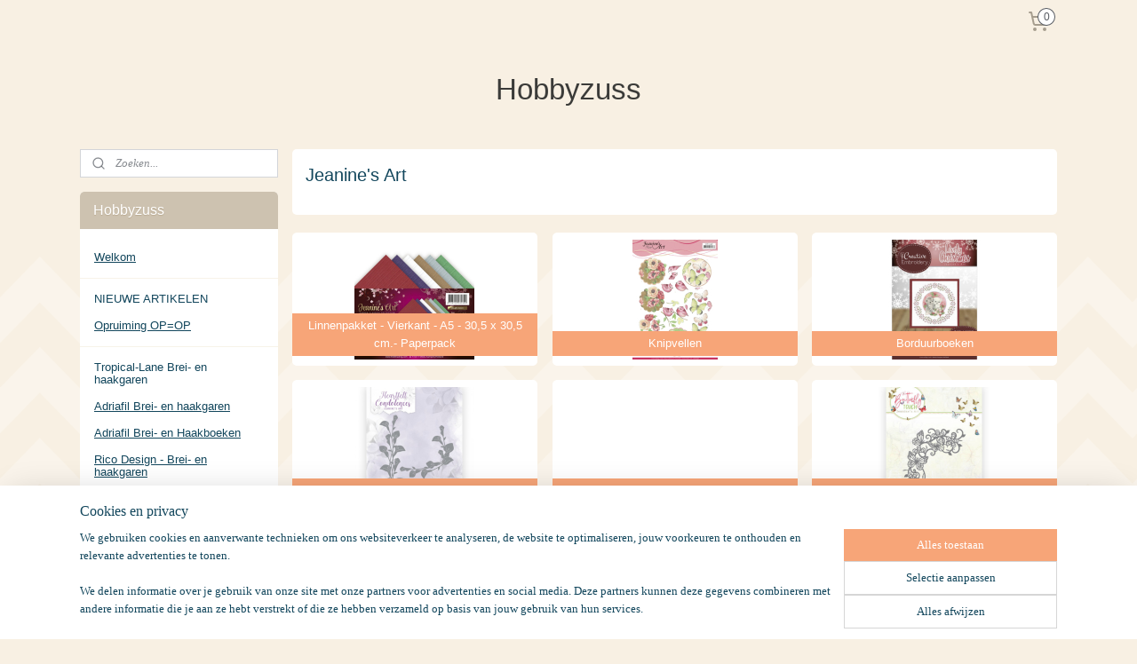

--- FILE ---
content_type: text/html; charset=UTF-8
request_url: https://www.hobbyzuss.nl/c-5335840/jeanine-s-art/
body_size: 57105
content:
<!DOCTYPE html>
<!--[if lt IE 7]>
<html lang="nl"
      class="no-js lt-ie9 lt-ie8 lt-ie7 secure"> <![endif]-->
<!--[if IE 7]>
<html lang="nl"
      class="no-js lt-ie9 lt-ie8 is-ie7 secure"> <![endif]-->
<!--[if IE 8]>
<html lang="nl"
      class="no-js lt-ie9 is-ie8 secure"> <![endif]-->
<!--[if gt IE 8]><!-->
<html lang="nl" class="no-js secure">
<!--<![endif]-->
<head prefix="og: http://ogp.me/ns#">
    <meta http-equiv="Content-Type" content="text/html; charset=UTF-8"/>

    <title>Jeanine&#039;s Art | Hobbyzuss</title>
    <meta name="robots" content="noarchive"/>
    <meta name="robots" content="index,follow,noodp,noydir"/>
    
    <meta name="verify-v1" content="HSUP1ZwvTaTZxsWsP9P7DiTf21Q2rsPY-LQCe7D4C2A"/>
        <meta name="google-site-verification" content="HSUP1ZwvTaTZxsWsP9P7DiTf21Q2rsPY-LQCe7D4C2A"/>
    <meta name="viewport" content="width=device-width, initial-scale=1.0"/>
    <meta name="revisit-after" content="1 days"/>
    <meta name="generator" content="Mijnwebwinkel"/>
    <meta name="web_author" content="https://www.mijnwebwinkel.nl/"/>

    

    <meta property="og:site_name" content="Hobbyzuss"/>

    <meta property="og:title" content="Jeanine&#039;s Art"/>
    <meta property="og:description" content=""/>
    <meta property="og:type" content="website"/>
    <meta property="og:url" content="https://www.hobbyzuss.nl/c-5335840/jeanine-s-art/"/>

    <link rel="preload" as="style" href="https://static.myonlinestore.eu/assets/../js/fancybox/jquery.fancybox.css?20260119210819"
          onload="this.onload=null;this.rel='stylesheet'">
    <noscript>
        <link rel="stylesheet" href="https://static.myonlinestore.eu/assets/../js/fancybox/jquery.fancybox.css?20260119210819">
    </noscript>

    <link rel="stylesheet" type="text/css" href="https://asset.myonlinestore.eu/7yNNAI2ZrkreohzUY0fNuvgApvN502L.css"/>

    <link rel="preload" as="style" href="https://static.myonlinestore.eu/assets/../fonts/fontawesome-6.4.2/css/fontawesome.min.css?20260119210819"
          onload="this.onload=null;this.rel='stylesheet'">
    <link rel="preload" as="style" href="https://static.myonlinestore.eu/assets/../fonts/fontawesome-6.4.2/css/solid.min.css?20260119210819"
          onload="this.onload=null;this.rel='stylesheet'">
    <link rel="preload" as="style" href="https://static.myonlinestore.eu/assets/../fonts/fontawesome-6.4.2/css/brands.min.css?20260119210819"
          onload="this.onload=null;this.rel='stylesheet'">
    <link rel="preload" as="style" href="https://static.myonlinestore.eu/assets/../fonts/fontawesome-6.4.2/css/v4-shims.min.css?20260119210819"
          onload="this.onload=null;this.rel='stylesheet'">
    <noscript>
        <link rel="stylesheet" href="https://static.myonlinestore.eu/assets/../fonts/font-awesome-4.1.0/css/font-awesome.4.1.0.min.css?20260119210819">
    </noscript>

    <link rel="preconnect" href="https://static.myonlinestore.eu/" crossorigin />
    <link rel="dns-prefetch" href="https://static.myonlinestore.eu/" />
    <link rel="preconnect" href="https://cdn.myonlinestore.eu" crossorigin />
    <link rel="dns-prefetch" href="https://cdn.myonlinestore.eu" />

    <script type="text/javascript" src="https://static.myonlinestore.eu/assets/../js/modernizr.js?20260119210819"></script>
        
    <link rel="canonical" href="https://www.hobbyzuss.nl/c-5335840/jeanine-s-art/"/>
                    <link rel="shortcut icon" type="image/x-icon" href="data:image/x-icon;base64,">
        <link rel="icon" type="image/png" href="[data-uri]" />
    <script>
        var _rollbarConfig = {
        accessToken: 'd57a2075769e4401ab611d78421f1c89',
        captureUncaught: false,
        captureUnhandledRejections: false,
        verbose: false,
        payload: {
            environment: 'prod',
            person: {
                id: 187236,
            },
            ignoredMessages: [
                'request aborted',
                'network error',
                'timeout'
            ]
        },
        reportLevel: 'error'
    };
    // Rollbar Snippet
    !function(r){var e={};function o(n){if(e[n])return e[n].exports;var t=e[n]={i:n,l:!1,exports:{}};return r[n].call(t.exports,t,t.exports,o),t.l=!0,t.exports}o.m=r,o.c=e,o.d=function(r,e,n){o.o(r,e)||Object.defineProperty(r,e,{enumerable:!0,get:n})},o.r=function(r){"undefined"!=typeof Symbol&&Symbol.toStringTag&&Object.defineProperty(r,Symbol.toStringTag,{value:"Module"}),Object.defineProperty(r,"__esModule",{value:!0})},o.t=function(r,e){if(1&e&&(r=o(r)),8&e)return r;if(4&e&&"object"==typeof r&&r&&r.__esModule)return r;var n=Object.create(null);if(o.r(n),Object.defineProperty(n,"default",{enumerable:!0,value:r}),2&e&&"string"!=typeof r)for(var t in r)o.d(n,t,function(e){return r[e]}.bind(null,t));return n},o.n=function(r){var e=r&&r.__esModule?function(){return r.default}:function(){return r};return o.d(e,"a",e),e},o.o=function(r,e){return Object.prototype.hasOwnProperty.call(r,e)},o.p="",o(o.s=0)}([function(r,e,o){var n=o(1),t=o(4);_rollbarConfig=_rollbarConfig||{},_rollbarConfig.rollbarJsUrl=_rollbarConfig.rollbarJsUrl||"https://cdnjs.cloudflare.com/ajax/libs/rollbar.js/2.14.4/rollbar.min.js",_rollbarConfig.async=void 0===_rollbarConfig.async||_rollbarConfig.async;var a=n.setupShim(window,_rollbarConfig),l=t(_rollbarConfig);window.rollbar=n.Rollbar,a.loadFull(window,document,!_rollbarConfig.async,_rollbarConfig,l)},function(r,e,o){var n=o(2);function t(r){return function(){try{return r.apply(this,arguments)}catch(r){try{console.error("[Rollbar]: Internal error",r)}catch(r){}}}}var a=0;function l(r,e){this.options=r,this._rollbarOldOnError=null;var o=a++;this.shimId=function(){return o},"undefined"!=typeof window&&window._rollbarShims&&(window._rollbarShims[o]={handler:e,messages:[]})}var i=o(3),s=function(r,e){return new l(r,e)},d=function(r){return new i(s,r)};function c(r){return t(function(){var e=Array.prototype.slice.call(arguments,0),o={shim:this,method:r,args:e,ts:new Date};window._rollbarShims[this.shimId()].messages.push(o)})}l.prototype.loadFull=function(r,e,o,n,a){var l=!1,i=e.createElement("script"),s=e.getElementsByTagName("script")[0],d=s.parentNode;i.crossOrigin="",i.src=n.rollbarJsUrl,o||(i.async=!0),i.onload=i.onreadystatechange=t(function(){if(!(l||this.readyState&&"loaded"!==this.readyState&&"complete"!==this.readyState)){i.onload=i.onreadystatechange=null;try{d.removeChild(i)}catch(r){}l=!0,function(){var e;if(void 0===r._rollbarDidLoad){e=new Error("rollbar.js did not load");for(var o,n,t,l,i=0;o=r._rollbarShims[i++];)for(o=o.messages||[];n=o.shift();)for(t=n.args||[],i=0;i<t.length;++i)if("function"==typeof(l=t[i])){l(e);break}}"function"==typeof a&&a(e)}()}}),d.insertBefore(i,s)},l.prototype.wrap=function(r,e,o){try{var n;if(n="function"==typeof e?e:function(){return e||{}},"function"!=typeof r)return r;if(r._isWrap)return r;if(!r._rollbar_wrapped&&(r._rollbar_wrapped=function(){o&&"function"==typeof o&&o.apply(this,arguments);try{return r.apply(this,arguments)}catch(o){var e=o;throw e&&("string"==typeof e&&(e=new String(e)),e._rollbarContext=n()||{},e._rollbarContext._wrappedSource=r.toString(),window._rollbarWrappedError=e),e}},r._rollbar_wrapped._isWrap=!0,r.hasOwnProperty))for(var t in r)r.hasOwnProperty(t)&&(r._rollbar_wrapped[t]=r[t]);return r._rollbar_wrapped}catch(e){return r}};for(var p="log,debug,info,warn,warning,error,critical,global,configure,handleUncaughtException,handleAnonymousErrors,handleUnhandledRejection,captureEvent,captureDomContentLoaded,captureLoad".split(","),u=0;u<p.length;++u)l.prototype[p[u]]=c(p[u]);r.exports={setupShim:function(r,e){if(r){var o=e.globalAlias||"Rollbar";if("object"==typeof r[o])return r[o];r._rollbarShims={},r._rollbarWrappedError=null;var a=new d(e);return t(function(){e.captureUncaught&&(a._rollbarOldOnError=r.onerror,n.captureUncaughtExceptions(r,a,!0),e.wrapGlobalEventHandlers&&n.wrapGlobals(r,a,!0)),e.captureUnhandledRejections&&n.captureUnhandledRejections(r,a,!0);var t=e.autoInstrument;return!1!==e.enabled&&(void 0===t||!0===t||"object"==typeof t&&t.network)&&r.addEventListener&&(r.addEventListener("load",a.captureLoad.bind(a)),r.addEventListener("DOMContentLoaded",a.captureDomContentLoaded.bind(a))),r[o]=a,a})()}},Rollbar:d}},function(r,e){function o(r,e,o){if(e.hasOwnProperty&&e.hasOwnProperty("addEventListener")){for(var n=e.addEventListener;n._rollbarOldAdd&&n.belongsToShim;)n=n._rollbarOldAdd;var t=function(e,o,t){n.call(this,e,r.wrap(o),t)};t._rollbarOldAdd=n,t.belongsToShim=o,e.addEventListener=t;for(var a=e.removeEventListener;a._rollbarOldRemove&&a.belongsToShim;)a=a._rollbarOldRemove;var l=function(r,e,o){a.call(this,r,e&&e._rollbar_wrapped||e,o)};l._rollbarOldRemove=a,l.belongsToShim=o,e.removeEventListener=l}}r.exports={captureUncaughtExceptions:function(r,e,o){if(r){var n;if("function"==typeof e._rollbarOldOnError)n=e._rollbarOldOnError;else if(r.onerror){for(n=r.onerror;n._rollbarOldOnError;)n=n._rollbarOldOnError;e._rollbarOldOnError=n}e.handleAnonymousErrors();var t=function(){var o=Array.prototype.slice.call(arguments,0);!function(r,e,o,n){r._rollbarWrappedError&&(n[4]||(n[4]=r._rollbarWrappedError),n[5]||(n[5]=r._rollbarWrappedError._rollbarContext),r._rollbarWrappedError=null);var t=e.handleUncaughtException.apply(e,n);o&&o.apply(r,n),"anonymous"===t&&(e.anonymousErrorsPending+=1)}(r,e,n,o)};o&&(t._rollbarOldOnError=n),r.onerror=t}},captureUnhandledRejections:function(r,e,o){if(r){"function"==typeof r._rollbarURH&&r._rollbarURH.belongsToShim&&r.removeEventListener("unhandledrejection",r._rollbarURH);var n=function(r){var o,n,t;try{o=r.reason}catch(r){o=void 0}try{n=r.promise}catch(r){n="[unhandledrejection] error getting `promise` from event"}try{t=r.detail,!o&&t&&(o=t.reason,n=t.promise)}catch(r){}o||(o="[unhandledrejection] error getting `reason` from event"),e&&e.handleUnhandledRejection&&e.handleUnhandledRejection(o,n)};n.belongsToShim=o,r._rollbarURH=n,r.addEventListener("unhandledrejection",n)}},wrapGlobals:function(r,e,n){if(r){var t,a,l="EventTarget,Window,Node,ApplicationCache,AudioTrackList,ChannelMergerNode,CryptoOperation,EventSource,FileReader,HTMLUnknownElement,IDBDatabase,IDBRequest,IDBTransaction,KeyOperation,MediaController,MessagePort,ModalWindow,Notification,SVGElementInstance,Screen,TextTrack,TextTrackCue,TextTrackList,WebSocket,WebSocketWorker,Worker,XMLHttpRequest,XMLHttpRequestEventTarget,XMLHttpRequestUpload".split(",");for(t=0;t<l.length;++t)r[a=l[t]]&&r[a].prototype&&o(e,r[a].prototype,n)}}}},function(r,e){function o(r,e){this.impl=r(e,this),this.options=e,function(r){for(var e=function(r){return function(){var e=Array.prototype.slice.call(arguments,0);if(this.impl[r])return this.impl[r].apply(this.impl,e)}},o="log,debug,info,warn,warning,error,critical,global,configure,handleUncaughtException,handleAnonymousErrors,handleUnhandledRejection,_createItem,wrap,loadFull,shimId,captureEvent,captureDomContentLoaded,captureLoad".split(","),n=0;n<o.length;n++)r[o[n]]=e(o[n])}(o.prototype)}o.prototype._swapAndProcessMessages=function(r,e){var o,n,t;for(this.impl=r(this.options);o=e.shift();)n=o.method,t=o.args,this[n]&&"function"==typeof this[n]&&("captureDomContentLoaded"===n||"captureLoad"===n?this[n].apply(this,[t[0],o.ts]):this[n].apply(this,t));return this},r.exports=o},function(r,e){r.exports=function(r){return function(e){if(!e&&!window._rollbarInitialized){for(var o,n,t=(r=r||{}).globalAlias||"Rollbar",a=window.rollbar,l=function(r){return new a(r)},i=0;o=window._rollbarShims[i++];)n||(n=o.handler),o.handler._swapAndProcessMessages(l,o.messages);window[t]=n,window._rollbarInitialized=!0}}}}]);
    // End Rollbar Snippet
    </script>
    <script defer type="text/javascript" src="https://static.myonlinestore.eu/assets/../js/jquery.min.js?20260119210819"></script><script defer type="text/javascript" src="https://static.myonlinestore.eu/assets/../js/mww/shop.js?20260119210819"></script><script defer type="text/javascript" src="https://static.myonlinestore.eu/assets/../js/mww/shop/category.js?20260119210819"></script><script defer type="text/javascript" src="https://static.myonlinestore.eu/assets/../js/fancybox/jquery.fancybox.pack.js?20260119210819"></script><script defer type="text/javascript" src="https://static.myonlinestore.eu/assets/../js/fancybox/jquery.fancybox-thumbs.js?20260119210819"></script><script defer type="text/javascript" src="https://static.myonlinestore.eu/assets/../js/mww/image.js?20260119210819"></script><script defer type="text/javascript" src="https://static.myonlinestore.eu/assets/../js/mww/navigation.js?20260119210819"></script><script defer type="text/javascript" src="https://static.myonlinestore.eu/assets/../js/delay.js?20260119210819"></script><script defer type="text/javascript" src="https://static.myonlinestore.eu/assets/../js/mww/ajax.js?20260119210819"></script><script defer type="text/javascript" src="https://static.myonlinestore.eu/assets/../js/foundation/foundation.min.js?20260119210819"></script><script defer type="text/javascript" src="https://static.myonlinestore.eu/assets/../js/foundation/foundation/foundation.topbar.js?20260119210819"></script><script defer type="text/javascript" src="https://static.myonlinestore.eu/assets/../js/foundation/foundation/foundation.tooltip.js?20260119210819"></script><script defer type="text/javascript" src="https://static.myonlinestore.eu/assets/../js/mww/deferred.js?20260119210819"></script>
        <script src="https://static.myonlinestore.eu/assets/webpack/bootstrapper.ce10832e.js"></script>
    
    <script src="https://static.myonlinestore.eu/assets/webpack/vendor.85ea91e8.js" defer></script><script src="https://static.myonlinestore.eu/assets/webpack/main.c5872b2c.js" defer></script>
    
    <script src="https://static.myonlinestore.eu/assets/webpack/webcomponents.377dc92a.js" defer></script>
    
    <script src="https://static.myonlinestore.eu/assets/webpack/render.8395a26c.js" defer></script>

    <script>
        window.bootstrapper.add(new Strap('marketingScripts', []));
    </script>
        <script>
  window.dataLayer = window.dataLayer || [];

  function gtag() {
    dataLayer.push(arguments);
  }

    gtag(
    "consent",
    "default",
    {
      "ad_storage": "denied",
      "ad_user_data": "denied",
      "ad_personalization": "denied",
      "analytics_storage": "denied",
      "security_storage": "granted",
      "personalization_storage": "denied",
      "functionality_storage": "denied",
    }
  );

  gtag("js", new Date());
  gtag("config", 'G-HSRC51ENF9', { "groups": "myonlinestore" });</script>
<script async src="https://www.googletagmanager.com/gtag/js?id=G-HSRC51ENF9"></script>
        <script>
        
    </script>
        
<script>
    var marketingStrapId = 'marketingScripts'
    var marketingScripts = window.bootstrapper.use(marketingStrapId);

    if (marketingScripts === null) {
        marketingScripts = [];
    }

    
    window.bootstrapper.update(new Strap(marketingStrapId, marketingScripts));
</script>
    <noscript>
        <style>ul.products li {
                opacity: 1 !important;
            }</style>
    </noscript>

            <script>
                (function (w, d, s, l, i) {
            w[l] = w[l] || [];
            w[l].push({
                'gtm.start':
                    new Date().getTime(), event: 'gtm.js'
            });
            var f = d.getElementsByTagName(s)[0],
                j = d.createElement(s), dl = l != 'dataLayer' ? '&l=' + l : '';
            j.async = true;
            j.src =
                'https://www.googletagmanager.com/gtm.js?id=' + i + dl;
            f.parentNode.insertBefore(j, f);
        })(window, document, 'script', 'dataLayer', 'GTM-MSQ3L6L');
            </script>

</head>
<body    class="lang-nl_NL layout-width-1100 threeColumn">

    <noscript>
                    <iframe src="https://www.googletagmanager.com/ns.html?id=GTM-MSQ3L6L" height="0" width="0"
                    style="display:none;visibility:hidden"></iframe>
            </noscript>


<header>
    <a tabindex="0" id="skip-link" class="button screen-reader-text" href="#content">Spring naar de hoofdtekst</a>
</header>


<div id="react_element__filter"></div>

<div class="site-container">
    <div class="inner-wrap">
                    <nav class="tab-bar mobile-navigation custom-topbar ">
    <section class="left-button" style="display: none;">
        <a class="mobile-nav-button"
           href="#" data-react-trigger="mobile-navigation-toggle">
                <div   
    aria-hidden role="img"
    class="icon icon--sf-menu
        "
    >
    <svg><use xlink:href="#sf-menu"></use></svg>
    </div>
&#160;
                <span>Menu</span>        </a>
    </section>
    <section class="title-section">
        <span class="title">Hobbyzuss</span>
    </section>
    <section class="right-button">

                                    
        <a href="/cart/" class="cart-icon hidden">
                <div   
    aria-hidden role="img"
    class="icon icon--sf-shopping-cart
        "
    >
    <svg><use xlink:href="#sf-shopping-cart"></use></svg>
    </div>
            <span class="cart-count" style="display: none"></span>
        </a>
    </section>
</nav>
        
        
        <div class="bg-container custom-css-container"             data-active-language="nl"
            data-current-date="20-01-2026"
            data-category-id="5335840"
            data-article-id="unknown"
            data-article-category-id="unknown"
            data-article-name="unknown"
        >
            <noscript class="no-js-message">
                <div class="inner">
                    Javascript is uitgeschakeld.


Zonder Javascript is het niet mogelijk bestellingen te plaatsen in deze webwinkel en zijn een aantal functionaliteiten niet beschikbaar.
                </div>
            </noscript>

            <div id="header">
                <div id="react_root"><!-- --></div>
                <div
                    class="header-bar-top">
                                                
<div class="row header-bar-inner" data-bar-position="top" data-options="sticky_on: large; is_hover: true; scrolltop: true;" data-topbar>
    <section class="top-bar-section">
                                    <div class="module-container cart align-right">
                    
<div class="header-cart module moduleCartCompact" data-ajax-cart-replace="true" data-productcount="0">
            <a href="/cart/?category_id=5335840" class="foldout-cart">
                <div   
    aria-hidden role="img"
    class="icon icon--sf-shopping-cart
        "
            title="Winkelwagen"
    >
    <svg><use xlink:href="#sf-shopping-cart"></use></svg>
    </div>
            <span class="count">0</span>
        </a>
        <div class="hidden-cart-details">
            <div class="invisible-hover-area">
                <div data-mobile-cart-replace="true" class="cart-details">
                                            <div class="cart-summary">
                            Geen artikelen in winkelwagen.
                        </div>
                                    </div>

                            </div>
        </div>
    </div>

                </div>
                        </section>
</div>

                                    </div>

                



<sf-header-image
    class="web-component"
    header-element-height="100%"
    align="center"
    store-name="Hobbyzuss"
    store-url="https://www.hobbyzuss.nl/"
    background-image-url=""
    mobile-background-image-url=""
    logo-custom-width=""
    logo-custom-height=""
    page-column-width="1100"
    style="
        height: 100%;

        --background-color: #F8F0E3;
        --background-height: 100%;
        --background-aspect-ratio: 1;
        --scaling-background-aspect-ratio: 2.75;
        --mobile-background-height: 0px;
        --mobile-background-aspect-ratio: 1;
        --color: #3B3B39;
        --logo-custom-width: auto;
        --logo-custom-height: auto;
        --logo-aspect-ratio: 1
        ">
    </sf-header-image>
                <div class="header-bar-bottom">
                                    </div>
            </div>

            
            
            <div id="content" class="columncount-2">
                <div class="row">
                                                                                                                            <div class="columns large-11 medium-10 medium-push-4 large-push-3" id="centercolumn">
    
    
                                <script>
        window.bootstrapper.add(new Strap('filters', ));
        window.bootstrapper.add(new Strap('criteria', ));
    </script>
    
                        
                        <div class="intro rte_content">
                    <h1>Jeanine&#039;s Art</h1>
                            
            </div>



    
    
        

    
                    <div class="subnav_after_articles">
                <ul class="subnav badges">
                                                                                        <li>
                        <a href="https://www.hobbyzuss.nl/c-5335847/linnenpakket-vierkant-a5-30-5-x-30-5-cm-paperpack/" title="Linnenpakket - Vierkant - A5 - 30,5 x 30,5 cm.- Paperpack"
                                                                                                                                                                     class="image" style="background-image: url(https://cdn.myonlinestore.eu/93f3cee9-6be1-11e9-a722-44a8421b9960/image/cache/article/4982a6aab9a17808a478f108e59c2a15ce236ddf.jpg?20260119210819);">
                                    <img src="https://cdn.myonlinestore.eu/93f3cee9-6be1-11e9-a722-44a8421b9960/image/cache/article/4982a6aab9a17808a478f108e59c2a15ce236ddf.jpg?20260119210819" alt="Linnenpakket - Vierkant - A5 - 30,5 x 30,5 cm.- Paperpack"/>
                                                                                        <span class="title">Linnenpakket - Vierkant - A5 - 30,5 x 30,5 cm.- Paperpack</span>
                        </a>
                    </li>
                                                                                                <li>
                        <a href="https://www.hobbyzuss.nl/c-5355193/knipvellen/" title="Knipvellen"
                                                                                                                                                                     class="image" style="background-image: url(https://cdn.myonlinestore.eu/93f3cee9-6be1-11e9-a722-44a8421b9960/image/cache/article/8d92c270b8425939fb28fd5490909d7de11048bc.jpg?20260119210819);">
                                    <img src="https://cdn.myonlinestore.eu/93f3cee9-6be1-11e9-a722-44a8421b9960/image/cache/article/8d92c270b8425939fb28fd5490909d7de11048bc.jpg?20260119210819" alt="Knipvellen"/>
                                                                                        <span class="title">Knipvellen</span>
                        </a>
                    </li>
                                                                                                <li>
                        <a href="https://www.hobbyzuss.nl/c-5355281/borduurboeken/" title="Borduurboeken"
                                                                                                                                                                     class="image" style="background-image: url(https://cdn.myonlinestore.eu/93f3cee9-6be1-11e9-a722-44a8421b9960/image/cache/article/30900005ff849a359a8877b589fac40d13523aa0.jpg?20260119210819);">
                                    <img src="https://cdn.myonlinestore.eu/93f3cee9-6be1-11e9-a722-44a8421b9960/image/cache/article/30900005ff849a359a8877b589fac40d13523aa0.jpg?20260119210819" alt="Borduurboeken"/>
                                                                                        <span class="title">Borduurboeken</span>
                        </a>
                    </li>
                                                                                                <li>
                        <a href="https://www.hobbyzuss.nl/c-5763703/dies/" title="Dies"
                                                                                                                                                                     class="image" style="background-image: url(https://cdn.myonlinestore.eu/93f3cee9-6be1-11e9-a722-44a8421b9960/image/cache/article/8ae6c42236efeb3551d7c02e08c61532997a27a9.jpg?20260119210819);">
                                    <img src="https://cdn.myonlinestore.eu/93f3cee9-6be1-11e9-a722-44a8421b9960/image/cache/article/8ae6c42236efeb3551d7c02e08c61532997a27a9.jpg?20260119210819" alt="Dies"/>
                                                                                        <span class="title">Dies</span>
                        </a>
                    </li>
                                                                                                <li>
                        <a href="https://www.hobbyzuss.nl/c-5763706/clear-stamps/" title="Clear stamps"
                                                             class="image empty">
                                                        <span class="title">Clear stamps</span>
                        </a>
                    </li>
                                                                                                <li>
                        <a href="https://www.hobbyzuss.nl/c-5765884/butterfly-touch/" title="Butterfly Touch"
                                                                                                                                                                     class="image" style="background-image: url(https://cdn.myonlinestore.eu/93f3cee9-6be1-11e9-a722-44a8421b9960/image/cache/article/8b33c982d35188d9aa511889afc9b6e188d346cc.jpg?20260119210819);">
                                    <img src="https://cdn.myonlinestore.eu/93f3cee9-6be1-11e9-a722-44a8421b9960/image/cache/article/8b33c982d35188d9aa511889afc9b6e188d346cc.jpg?20260119210819" alt="Butterfly Touch"/>
                                                                                        <span class="title">Butterfly Touch</span>
                        </a>
                    </li>
                                        </ul>
        </div>
    
            
    </div>
<div class="columns large-3 medium-4 medium-pull-10 large-pull-11" id="leftcolumn">
            <div class="pane paneColumn paneColumnLeft">
            
            <div class="search-block search-column">
    <div class="react_element__searchbox" 
        data-post-url="/search/" 
        data-search-phrase=""></div>
</div>
            <div class="block navigation side-menu">
    <h3>Hobbyzuss</h3>
    <ul>    




<li class="">
            <a href="https://www.hobbyzuss.nl/" class="">
            Welkom
                    </a>

                                </li>
    



    
<li class="divider">
            <hr>
    </li>
    




<li class="">
            <a href="https://www.hobbyzuss.nl/c-6267263/nieuwe-artikelen/" class="no_underline">
            NIEUWE ARTIKELEN
                    </a>

                                </li>
    

    


<li class="has-dropdown">
            <a href="https://www.hobbyzuss.nl/c-2351368/opruiming-op-op/" class="">
            Opruiming OP=OP
                    </a>

                                    <ul class="dropdown">
                        




<li class="">
            <a href="https://www.hobbyzuss.nl/c-5504178/op-op-rico-design-brei-haakgaren-brei-haakboeken/" class="no_underline">
            OP = OP - Rico Design brei-haakgaren/brei-haakboeken
                    </a>

                                </li>
    




<li class="">
            <a href="https://www.hobbyzuss.nl/c-5504746/op-op-adriafil-brei-en-haakgaren-brei-en-haakboeken/" class="no_underline">
            OP = OP -  Adriafil brei-en haakgaren/brei-en haakboeken
                    </a>

                                </li>
    




<li class="">
            <a href="https://www.hobbyzuss.nl/c-5508791/op-op-sokkenwol/" class="no_underline">
            OP = OP -  Sokkenwol
                    </a>

                                </li>
    




<li class="">
            <a href="https://www.hobbyzuss.nl/c-5504175/op-op-scheepjeswol/" class="no_underline">
            OP = OP - Scheepjeswol
                    </a>

                                </li>
    




<li class="">
            <a href="https://www.hobbyzuss.nl/c-5503709/op-op-dutch-doobadoo/" class="no_underline">
            OP = OP - Dutch Doobadoo
                    </a>

                                </li>
    




<li class="">
            <a href="https://www.hobbyzuss.nl/c-5504804/op-op-stempels/" class="no_underline">
            OP = OP - Stempels
                    </a>

                                </li>
    




<li class="">
            <a href="https://www.hobbyzuss.nl/c-6366769/op-op-mask-stencils/" class="no_underline">
            OP = OP -  Mask Stencils
                    </a>

                                </li>
    




<li class="">
            <a href="https://www.hobbyzuss.nl/c-5505558/op-op-papier-en-karton-diverse-maten/" class="no_underline">
            OP = OP -  Papier en Karton diverse maten
                    </a>

                                </li>
    




<li class="">
            <a href="https://www.hobbyzuss.nl/c-5505289/op-op-knipvellen-stansvellen-en-achtergrondvellen/" class="no_underline">
            OP = OP -  Knipvellen/Stansvellen en Achtergrondvellen
                    </a>

                                </li>
    




<li class="">
            <a href="https://www.hobbyzuss.nl/c-5504180/op-op-joy-crafts/" class="no_underline">
            OP = OP - Joy!Crafts
                    </a>

                                </li>
    




<li class="">
            <a href="https://www.hobbyzuss.nl/c-5505469/op-op-marianne-design/" class="no_underline">
            OP = OP -  Marianne Design
                    </a>

                                </li>
    




<li class="">
            <a href="https://www.hobbyzuss.nl/c-6366454/op-op-elizabeth-craft-designs/" class="no_underline">
            OP = OP - Elizabeth Craft Designs
                    </a>

                                </li>
    




<li class="">
            <a href="https://www.hobbyzuss.nl/c-5506320/op-op-studio-light/" class="no_underline">
            OP = OP -  Studio Light
                    </a>

                                </li>
    




<li class="">
            <a href="https://www.hobbyzuss.nl/c-5506899/op-op-craft-emotions/" class="no_underline">
            OP = OP -  Craft Emotions
                    </a>

                                </li>
    




<li class="">
            <a href="https://www.hobbyzuss.nl/c-5506976/op-op-nellie-snellen/" class="no_underline">
            OP = OP -  Nellie Snellen
                    </a>

                                </li>
    




<li class="">
            <a href="https://www.hobbyzuss.nl/c-5506323/op-op-ciao-bella/" class="no_underline">
            OP = OP -  Ciao  Bella
                    </a>

                                </li>
    




<li class="">
            <a href="https://www.hobbyzuss.nl/c-5690940/op-op-scrapboys/" class="no_underline">
            OP = OP  - Scrapboys
                    </a>

                                </li>
    




<li class="">
            <a href="https://www.hobbyzuss.nl/c-5778617/op-op-mintay-paper/" class="no_underline">
            OP = OP - Mintay Paper
                    </a>

                                </li>
    




<li class="">
            <a href="https://www.hobbyzuss.nl/c-5831533/op-op-stamperia/" class="no_underline">
            OP = OP  - Stamperia
                    </a>

                                </li>
    




<li class="">
            <a href="https://www.hobbyzuss.nl/c-6365938/op-op-echo-park/" class="no_underline">
            OP = OP - Echo Park
                    </a>

                                </li>
    




<li class="">
            <a href="https://www.hobbyzuss.nl/c-6501063/op-op-yvonne-creations/" class="no_underline">
            OP = OP - Yvonne Creations
                    </a>

                                </li>
    




<li class="">
            <a href="https://www.hobbyzuss.nl/c-6886958/op-op-my-favorite-things/" class="no_underline">
            OP = OP  - My Favorite Things
                    </a>

                                </li>
    




<li class="">
            <a href="https://www.hobbyzuss.nl/c-7271457/op-op-amy-design/" class="no_underline">
            OP = OP - Amy Design
                    </a>

                                </li>
    




<li class="">
            <a href="https://www.hobbyzuss.nl/c-7271496/op-op-marieke-design/" class="no_underline">
            OP = OP - Marieke Design
                    </a>

                                </li>
                </ul>
                        </li>
    



    
<li class="divider">
            <hr>
    </li>
    

    


<li class="has-dropdown">
            <a href="https://www.hobbyzuss.nl/c-5958628/tropical-lane-brei-en-haakgaren/" class="no_underline">
            Tropical-Lane Brei- en haakgaren
                    </a>

                                    <ul class="dropdown">
                        




<li class="">
            <a href="https://www.hobbyzuss.nl/c-5958652/tropical-lane-acquerello/" class="no_underline">
            Tropical-Lane   Acquerello
                    </a>

                                </li>
    




<li class="">
            <a href="https://www.hobbyzuss.nl/c-5958664/tropical-lane-calzetteria/" class="no_underline">
            Tropical-Lane   Calzetteria
                    </a>

                                </li>
    




<li class="">
            <a href="https://www.hobbyzuss.nl/c-5958670/tropical-lane-gemini/" class="no_underline">
            Tropical-Lane   Gemini
                    </a>

                                </li>
    




<li class="">
            <a href="https://www.hobbyzuss.nl/c-5958676/tropical-lane-siviglia/" class="no_underline">
            Tropical-Lane   Siviglia
                    </a>

                                </li>
    




<li class="">
            <a href="https://www.hobbyzuss.nl/c-7030133/tropical-lane-esplosione/" class="no_underline">
            Tropical-Lane Esplosione
                    </a>

                                </li>
    




<li class="">
            <a href="https://www.hobbyzuss.nl/c-7030187/tropical-lane-colorado/" class="no_underline">
            Tropical-Lane Colorado
                    </a>

                                </li>
    




<li class="">
            <a href="https://www.hobbyzuss.nl/c-7030244/tropical-lane-tolosa/" class="no_underline">
            Tropical-Lane Tolosa
                    </a>

                                </li>
    




<li class="">
            <a href="https://www.hobbyzuss.nl/c-7030262/tropical-lane-manhattan/" class="no_underline">
            Tropical-Lane Manhattan
                    </a>

                                </li>
    




<li class="">
            <a href="https://www.hobbyzuss.nl/c-7041713/tropical-lane-calzepiu/" class="no_underline">
            Tropical-Lane Calzepiu
                    </a>

                                </li>
    




<li class="">
            <a href="https://www.hobbyzuss.nl/c-7041824/tropical-lane-marmolada/" class="no_underline">
            Tropical-Lane Marmolada
                    </a>

                                </li>
    




<li class="">
            <a href="https://www.hobbyzuss.nl/c-7041827/tropical-lane-clorofilla/" class="no_underline">
            Tropical-Lane Clorofilla
                    </a>

                                </li>
    




<li class="">
            <a href="https://www.hobbyzuss.nl/c-7353130/tropical-lane-hat-wool/" class="no_underline">
            Tropical-Lane Hat Wool
                    </a>

                                </li>
    




<li class="">
            <a href="https://www.hobbyzuss.nl/c-7353133/tropical-lane-socks-mania/" class="no_underline">
            Tropical-Lane Socks Mania
                    </a>

                                </li>
                </ul>
                        </li>
    

    


<li class="has-dropdown">
            <a href="https://www.hobbyzuss.nl/c-3689447/adriafil-brei-en-haakgaren/" class="">
            Adriafil Brei- en haakgaren
                    </a>

                                    <ul class="dropdown">
                        




<li class="">
            <a href="https://www.hobbyzuss.nl/c-3689456/dolcezza-baby/" class="">
            Dolcezza Baby
                    </a>

                                </li>
    




<li class="">
            <a href="https://www.hobbyzuss.nl/c-3689458/luccico/" class="">
            Luccico
                    </a>

                                </li>
    




<li class="">
            <a href="https://www.hobbyzuss.nl/c-3744695/vegalux/" class="">
            Vegalux
                    </a>

                                </li>
    




<li class="">
            <a href="https://www.hobbyzuss.nl/c-3905920/energia/" class="no_underline">
            Energia
                    </a>

                                </li>
    




<li class="">
            <a href="https://www.hobbyzuss.nl/c-3905921/navy/" class="no_underline">
            Navy
                    </a>

                                </li>
    




<li class="">
            <a href="https://www.hobbyzuss.nl/c-4068332/diletta/" class="no_underline">
            Diletta
                    </a>

                                </li>
    




<li class="">
            <a href="https://www.hobbyzuss.nl/c-4068363/istante/" class="no_underline">
            Istante
                    </a>

                                </li>
    




<li class="">
            <a href="https://www.hobbyzuss.nl/c-4342185/graziosa/" class="no_underline">
            Graziosa
                    </a>

                                </li>
    




<li class="">
            <a href="https://www.hobbyzuss.nl/c-4342186/galassia/" class="no_underline">
            Galassia
                    </a>

                                </li>
    




<li class="">
            <a href="https://www.hobbyzuss.nl/c-4342189/faraone-8/" class="no_underline">
            Faraone 8
                    </a>

                                </li>
    




<li class="">
            <a href="https://www.hobbyzuss.nl/c-4551890/dore/" class="no_underline">
            Doré
                    </a>

                                </li>
    




<li class="">
            <a href="https://www.hobbyzuss.nl/c-4551892/pintau/" class="no_underline">
            Pintau
                    </a>

                                </li>
                </ul>
                        </li>
    




<li class="">
            <a href="https://www.hobbyzuss.nl/c-3722027/adriafil-brei-en-haakboeken/" class="">
            Adriafil Brei- en Haakboeken
                    </a>

                                </li>
    

    


<li class="has-dropdown">
            <a href="https://www.hobbyzuss.nl/c-2548532/rico-design-brei-en-haakgaren/" class="">
            Rico Design - Brei- en haakgaren
                    </a>

                                    <ul class="dropdown">
                        




<li class="">
            <a href="https://www.hobbyzuss.nl/c-7738747/rico-cotton/" class="no_underline">
            Rico Cotton
                    </a>

                                </li>
    




<li class="">
            <a href="https://www.hobbyzuss.nl/c-2552862/rico-baby-cotton-soft-dk/" class="">
            Rico Baby Cotton Soft dk
                    </a>

                                </li>
    




<li class="">
            <a href="https://www.hobbyzuss.nl/c-3334621/rico-baby-cotton-soft-print-dk/" class="">
            Rico Baby Cotton Soft Print dk
                    </a>

                                </li>
    




<li class="">
            <a href="https://www.hobbyzuss.nl/c-2553053/rico-baby-classic-dk-classic-print-dk/" class="">
            Rico Baby Classic dk / Classic Print dk
                    </a>

                                </li>
    




<li class="">
            <a href="https://www.hobbyzuss.nl/c-5985184/rico-baby-dream-tweed-dk-a-luxury-touch/" class="no_underline">
            Rico Baby Dream Tweed dk -  a Luxury Touch
                    </a>

                                </li>
    




<li class="">
            <a href="https://www.hobbyzuss.nl/c-6006043/rico-baby-merino-print/" class="no_underline">
            Rico Baby Merino / Print
                    </a>

                                </li>
    




<li class="">
            <a href="https://www.hobbyzuss.nl/c-3749307/rico-basic-super-big-aran/" class="">
            Rico Basic Super Big Aran
                    </a>

                                </li>
    




<li class="">
            <a href="https://www.hobbyzuss.nl/c-7069409/rico-creative-chenillove/" class="no_underline">
            Rico Creative Chenillove
                    </a>

                                </li>
    




<li class="">
            <a href="https://www.hobbyzuss.nl/c-7292048/rico-creative-chenillovely-dk/" class="no_underline">
            Rico Creative Chenillovely DK
                    </a>

                                </li>
    




<li class="">
            <a href="https://www.hobbyzuss.nl/c-7292045/rico-creative-chic-unique-dk/" class="no_underline">
            Rico Creative Chic-Unique DK
                    </a>

                                </li>
    




<li class="">
            <a href="https://www.hobbyzuss.nl/c-7443438/rico-creative-chic-unique-cotton-dk/" class="no_underline">
            Rico Creative Chic-Unique Cotton dk
                    </a>

                                </li>
    




<li class="">
            <a href="https://www.hobbyzuss.nl/c-6280329/rico-creative-cotton-cord/" class="no_underline">
            Rico Creative Cotton Cord
                    </a>

                                </li>
    




<li class="">
            <a href="https://www.hobbyzuss.nl/c-6280326/rico-creative-cotton-flecky-fleece-dk/" class="no_underline">
            Rico Creative Cotton Flecky Fleece dk
                    </a>

                                </li>
    




<li class="">
            <a href="https://www.hobbyzuss.nl/c-6280320/rico-creative-cotton-stripes-dk/" class="no_underline">
            Rico Creative Cotton Stripes dk
                    </a>

                                </li>
    




<li class="">
            <a href="https://www.hobbyzuss.nl/c-4072809/rico-creative-cotton-degrade-print-super-6-lucky-8/" class="no_underline">
            Rico Creative Cotton Dégradé / Print / Super 6 / Lucky 8
                    </a>

                                </li>
    




<li class="">
            <a href="https://www.hobbyzuss.nl/c-6565821/rico-creative-crazy-paillettes/" class="no_underline">
            Rico Creative  Crazy Paillettes
                    </a>

                                </li>
    




<li class="">
            <a href="https://www.hobbyzuss.nl/c-5141359/rico-creative-fluffily-dk/" class="no_underline">
            Rico Creative Fluffily dk
                    </a>

                                </li>
    




<li class="">
            <a href="https://www.hobbyzuss.nl/c-2625390/rico-creative-gluehwuermchen/" class="">
            Rico Creative Glühwürmchen
                    </a>

                                </li>
    




<li class="">
            <a href="https://www.hobbyzuss.nl/c-5126542/rico-creative-lazy-hazy-summer-cotton-dk/" class="no_underline">
            Rico Creative Lazy Hazy Summer Cotton dk
                    </a>

                                </li>
    




<li class="">
            <a href="https://www.hobbyzuss.nl/c-7443504/rico-creative-make-it-bluemchen/" class="no_underline">
            Rico Creative - Make It Blümchen
                    </a>

                                </li>
    




<li class="">
            <a href="https://www.hobbyzuss.nl/c-6810896/rico-creative-make-it-neon/" class="no_underline">
            Rico Creative - Make It Neon
                    </a>

                                </li>
    




<li class="">
            <a href="https://www.hobbyzuss.nl/c-6810902/rico-creative-make-it-tweed-glitz/" class="no_underline">
            Rico Creative - Make It Tweed / Glitz
                    </a>

                                </li>
    




<li class="">
            <a href="https://www.hobbyzuss.nl/c-5900565/rico-creative-melange-garzato-aran-wonderball/" class="no_underline">
            Rico Creative Melange Garzato aran Wonderball
                    </a>

                                </li>
    




<li class="">
            <a href="https://www.hobbyzuss.nl/c-5435555/rico-creative-melange-aran-wonderball/" class="no_underline">
            Rico Creative Melange aran Wonderball
                    </a>

                                </li>
    




<li class="">
            <a href="https://www.hobbyzuss.nl/c-4099320/rico-creative-melange-dk/" class="no_underline">
            Rico Creative Melange dk
                    </a>

                                </li>
    




<li class="">
            <a href="https://www.hobbyzuss.nl/c-3816951/rico-creative-melange-lace/" class="no_underline">
            Rico Creative Melange Lace
                    </a>

                                </li>
    




<li class="">
            <a href="https://www.hobbyzuss.nl/c-7040936/rico-creative-painted-power/" class="no_underline">
            Rico Creative Painted Power
                    </a>

                                </li>
    




<li class="">
            <a href="https://www.hobbyzuss.nl/c-7443441/rico-creative-painted-power-cotton/" class="no_underline">
            Rico Creative Painted Power Cotton
                    </a>

                                </li>
    




<li class="">
            <a href="https://www.hobbyzuss.nl/c-6996776/rico-creative-pix/" class="no_underline">
            Rico Creative Pix
                    </a>

                                </li>
    




<li class="">
            <a href="https://www.hobbyzuss.nl/c-6810914/rico-creative-so-cool-so-soft-cotton/" class="no_underline">
            Rico Creative - So Cool + So Soft Cotton
                    </a>

                                </li>
    




<li class="">
            <a href="https://www.hobbyzuss.nl/c-4096214/rico-creative-soft-wool-aran-soft-wool-print-aran/" class="no_underline">
            Rico Creative Soft Wool aran / Soft Wool Print aran
                    </a>

                                </li>
    




<li class="">
            <a href="https://www.hobbyzuss.nl/c-3334622/rico-creative-sport-dk/" class="">
            Rico Creative Sport dk
                    </a>

                                </li>
    




<li class="">
            <a href="https://www.hobbyzuss.nl/c-2850860/rico-creative-sport-print-dk/" class="">
            Rico Creative Sport Print dk
                    </a>

                                </li>
    




<li class="">
            <a href="https://www.hobbyzuss.nl/c-6766280/rico-creative-summer-sprinkles/" class="no_underline">
            Rico Creative  Summer Sprinkles
                    </a>

                                </li>
    




<li class="">
            <a href="https://www.hobbyzuss.nl/c-7312994/rico-creative-teddy/" class="no_underline">
            Rico Creative Teddy
                    </a>

                                </li>
    




<li class="">
            <a href="https://www.hobbyzuss.nl/c-6988313/rico-fashion-alpaca-superfine-heavens/" class="no_underline">
            Rico Fashion - Alpaca Superfine Heavens
                    </a>

                                </li>
    




<li class="">
            <a href="https://www.hobbyzuss.nl/c-4966488/rico-fashion-alpaca-tweed-chunky/" class="no_underline">
            Rico Fashion Alpaca Tweed Chunky
                    </a>

                                </li>
    




<li class="">
            <a href="https://www.hobbyzuss.nl/c-5383129/rico-fashion-alpaca-vibes-aran/" class="no_underline">
            Rico Fashion Alpaca Vibes aran
                    </a>

                                </li>
    




<li class="">
            <a href="https://www.hobbyzuss.nl/c-7599825/rico-fashion-cotton-alpaca-fun-neps/" class="no_underline">
            Rico Fashion Cotton Alpaca Fun Neps
                    </a>

                                </li>
    




<li class="">
            <a href="https://www.hobbyzuss.nl/c-4723741/rico-fashion-cotton-light-long/" class="no_underline">
            Rico Fashion Cotton Light + Long
                    </a>

                                </li>
    




<li class="">
            <a href="https://www.hobbyzuss.nl/c-5126540/rico-fashion-cotton-light-long-tweed-dk/" class="no_underline">
            Rico Fashion Cotton Light + Long Tweed dk
                    </a>

                                </li>
    




<li class="">
            <a href="https://www.hobbyzuss.nl/c-7172886/rico-fashion-cotton-merino-lace/" class="no_underline">
            Rico Fashion Cotton Merino Lace
                    </a>

                                </li>
    




<li class="">
            <a href="https://www.hobbyzuss.nl/c-7443435/rico-fashion-cotton-merino-lace-solid-colours/" class="no_underline">
            Rico Fashion Cotton Merino Lace Solid Colours
                    </a>

                                </li>
    




<li class="">
            <a href="https://www.hobbyzuss.nl/c-3874689/rico-fashion-cotton-metallise/" class="no_underline">
            Rico Fashion Cotton Métallisé
                    </a>

                                </li>
    




<li class="">
            <a href="https://www.hobbyzuss.nl/c-5618017/rico-fashion-cottony/" class="no_underline">
            Rico Fashion Cottony
                    </a>

                                </li>
    




<li class="">
            <a href="https://www.hobbyzuss.nl/c-4723735/rico-fashion-cotton-ribbon-chunky/" class="no_underline">
            Rico Fashion Cotton Ribbon Chunky
                    </a>

                                </li>
    




<li class="">
            <a href="https://www.hobbyzuss.nl/c-3145272/rico-fashion-light-luxury-hand-dyed/" class="">
            Rico Fashion Light Luxury / Hand-Dyed
                    </a>

                                </li>
    




<li class="">
            <a href="https://www.hobbyzuss.nl/c-4769036/rico-fashion-linen-swell-aran/" class="no_underline">
            Rico Fashion Linen Swell Aran
                    </a>

                                </li>
    




<li class="">
            <a href="https://www.hobbyzuss.nl/c-3639582/rico-fashion-luxury-boucle/" class="">
            Rico Fashion Luxury Bouclé
                    </a>

                                </li>
    




<li class="">
            <a href="https://www.hobbyzuss.nl/c-3639584/rico-fashion-luxury-glamour/" class="">
            Rico Fashion Luxury Glamour
                    </a>

                                </li>
    




<li class="">
            <a href="https://www.hobbyzuss.nl/c-3639583/rico-fashion-luxury-style/" class="">
            Rico Fashion Luxury Style
                    </a>

                                </li>
    




<li class="">
            <a href="https://www.hobbyzuss.nl/c-4976060/rico-fashion-modern-tweed-light-soft-aran/" class="no_underline">
            Rico Fashion Modern Tweed Light + Soft Aran
                    </a>

                                </li>
    




<li class="">
            <a href="https://www.hobbyzuss.nl/c-6988310/rico-fashion-mohair-rainbows/" class="no_underline">
            Rico Fashion - Mohair Rainbows
                    </a>

                                </li>
    




<li class="">
            <a href="https://www.hobbyzuss.nl/c-3851482/rico-fashion-silk-blend-dk/" class="no_underline">
            Rico Fashion Silk Blend dk
                    </a>

                                </li>
    




<li class="">
            <a href="https://www.hobbyzuss.nl/c-2850867/rico-fashion-summer-denim/" class="">
            Rico Fashion Summer Denim
                    </a>

                                </li>
    




<li class="">
            <a href="https://www.hobbyzuss.nl/c-3076555/rico-essentials-alpaca-blend-chuncky/" class="">
            Rico Essentials Alpaca Blend Chuncky
                    </a>

                                </li>
    




<li class="">
            <a href="https://www.hobbyzuss.nl/c-6565737/rico-essentials-baby-alpaca-silk/" class="no_underline">
            Rico Essentials Baby Alpaca Silk
                    </a>

                                </li>
    




<li class="">
            <a href="https://www.hobbyzuss.nl/c-2850858/rico-essentials-crochet/" class="">
            Rico Essentials Crochet
                    </a>

                                </li>
    




<li class="">
            <a href="https://www.hobbyzuss.nl/c-2850859/rico-essentials-crochet-glitz/" class="">
            Rico Essentials Crochet Glitz
                    </a>

                                </li>
    




<li class="">
            <a href="https://www.hobbyzuss.nl/c-3321773/rico-essentials-crochet-print/" class="">
            Rico Essentials Crochet Print
                    </a>

                                </li>
    




<li class="">
            <a href="https://www.hobbyzuss.nl/c-2850862/rico-essentials-cotton-dk/" class="">
            Rico Essentials Cotton dk
                    </a>

                                </li>
    




<li class="">
            <a href="https://www.hobbyzuss.nl/c-2850861/rico-essentials-cotton-glitz-dk/" class="">
            Rico Essentials Cotton Glitz dk
                    </a>

                                </li>
    




<li class="">
            <a href="https://www.hobbyzuss.nl/c-3353650/rico-essentials-cotton-lurex/" class="">
            Rico Essentials Cotton Lurex
                    </a>

                                </li>
    




<li class="">
            <a href="https://www.hobbyzuss.nl/c-2850864/rico-essentials-linen-blend-aran/" class="">
            Rico Essentials Linen Blend aran
                    </a>

                                </li>
    




<li class="">
            <a href="https://www.hobbyzuss.nl/c-4817113/rico-essentials-mega-wool-chunky/" class="no_underline">
            Rico Essentials  Mega Wool Chunky
                    </a>

                                </li>
    




<li class="">
            <a href="https://www.hobbyzuss.nl/c-5420197/rico-essentials-mega-wool-tweed-chunky/" class="no_underline">
            Rico Essentials Mega Wool Tweed Chunky
                    </a>

                                </li>
    




<li class="">
            <a href="https://www.hobbyzuss.nl/c-3576280/rico-essentials-merino-plus-dk/" class="">
            Rico Essentials Merino Plus dk
                    </a>

                                </li>
    




<li class="">
            <a href="https://www.hobbyzuss.nl/c-4547714/rico-essentials-merino-plus-dk-tweed/" class="no_underline">
            Rico Essentials  Merino Plus dk Tweed
                    </a>

                                </li>
    




<li class="">
            <a href="https://www.hobbyzuss.nl/c-3094284/rico-essentials-mohair/" class="">
            Rico Essentials Mohair
                    </a>

                                </li>
    




<li class="">
            <a href="https://www.hobbyzuss.nl/c-5618018/rico-essentials-organic-cotton-aran/" class="no_underline">
            Rico Essentials Organic Cotton aran
                    </a>

                                </li>
    




<li class="">
            <a href="https://www.hobbyzuss.nl/c-7394723/rico-essentials-soft-alpaca/" class="no_underline">
            Rico Essentials Soft Alpaca
                    </a>

                                </li>
    




<li class="">
            <a href="https://www.hobbyzuss.nl/c-7163867/rico-essentials-super-cotton-dk/" class="no_underline">
            Rico Essentials Super Cotton dk
                    </a>

                                </li>
    




<li class="">
            <a href="https://www.hobbyzuss.nl/c-3639585/rico-essentials-super-kid-mohair-silk-print-colour-love-confetti-spray-spray/" class="">
            Rico Essentials Super Kid Mohair Silk / Print / Colour Love / Confetti / Spray Spray
                    </a>

                                </li>
    




<li class="">
            <a href="https://www.hobbyzuss.nl/c-7599828/rico-luxury-alpaca-cotton-fusion/" class="no_underline">
            Rico Luxury Alpaca Cotton Fusion
                    </a>

                                </li>
    




<li class="">
            <a href="https://www.hobbyzuss.nl/c-6972890/rico-luxury-alpaca-superfine-aran/" class="no_underline">
            Rico Luxury Alpaca Superfine aran
                    </a>

                                </li>
    




<li class="">
            <a href="https://www.hobbyzuss.nl/c-7620525/rico-luxury-pure-baby-alpaca/" class="no_underline">
            Rico Luxury Pure Baby Alpaca
                    </a>

                                </li>
    




<li class="">
            <a href="https://www.hobbyzuss.nl/c-7480257/rico-socks-cotton-strech/" class="no_underline">
            Rico Socks - Cotton Strech
                    </a>

                                </li>
    




<li class="">
            <a href="https://www.hobbyzuss.nl/c-7312913/rico-sokkenwol-alpaca-art-4-draads-superwash/" class="no_underline">
            Rico Sokkenwol - Alpaca Art 4 draads Superwash
                    </a>

                                </li>
    




<li class="">
            <a href="https://www.hobbyzuss.nl/c-7659484/rico-sokkenwol-merino-multicolor-4-draads-superwash/" class="no_underline">
            Rico Sokkenwol - Merino Multicolor 4 draads Superwash
                    </a>

                                </li>
    




<li class="">
            <a href="https://www.hobbyzuss.nl/c-6996833/rico-sokkenwol-neon-4-draads/" class="no_underline">
            Rico Sokkenwol - Neon - 4 draads
                    </a>

                                </li>
    




<li class="">
            <a href="https://www.hobbyzuss.nl/c-5033465/sokkenwol-rico-premium-4-draads-superwash/" class="no_underline">
            Sokkenwol Rico Premium 4 draads superwash
                    </a>

                                </li>
    




<li class="">
            <a href="https://www.hobbyzuss.nl/c-2764806/sokkenwol-rico-superba-bamboo-superwash/" class="">
            Sokkenwol Rico Superba Bamboo Superwash
                    </a>

                                </li>
    




<li class="">
            <a href="https://www.hobbyzuss.nl/c-7040915/rico-sokkenwol-superba-cashmeri-luxury-socks-4-draads/" class="no_underline">
            Rico Sokkenwol - Superba Cashmeri luxury socks 4 draads
                    </a>

                                </li>
    




<li class="">
            <a href="https://www.hobbyzuss.nl/c-6599511/rico-sokkenwol-superba-footballs/" class="no_underline">
            Rico Sokkenwol Superba Footballs
                    </a>

                                </li>
    




<li class="">
            <a href="https://www.hobbyzuss.nl/c-6972920/rico-superba-alpaca-luxury-socks/" class="no_underline">
            Rico Superba Alpaca Luxury Socks 
                    </a>

                                </li>
    




<li class="">
            <a href="https://www.hobbyzuss.nl/c-4547720/sokkenwol-rico-superba-premium-mouline-4-draads-superwash/" class="no_underline">
            Sokkenwol Rico Superba Premium mouliné 4 draads superwash
                    </a>

                                </li>
    




<li class="">
            <a href="https://www.hobbyzuss.nl/c-6972914/rico-socks-super-soft-super-degrade/" class="no_underline">
            Rico Socks - Super Soft Super Dégradé  
                    </a>

                                </li>
    




<li class="">
            <a href="https://www.hobbyzuss.nl/c-6565629/sokkenwol-rico-design-superba-twirl/" class="no_underline">
            Sokkenwol Rico Design -  Superba Twirl
                    </a>

                                </li>
    




<li class="">
            <a href="https://www.hobbyzuss.nl/c-4817117/rico-kantgaren/" class="no_underline">
            Rico Kantgaren
                    </a>

                                </li>
    




<li class="">
            <a href="https://www.hobbyzuss.nl/c-6566580/rico-sticktwist-metallic-no-40/" class="no_underline">
            Rico -  Sticktwist Metallic No.40
                    </a>

                                </li>
                </ul>
                        </li>
    




<li class="">
            <a href="https://www.hobbyzuss.nl/c-2603440/rico-design-brei-en-haakboeken/" class="">
            Rico Design -  Brei- en Haakboeken
                    </a>

                                </li>
    




<li class="">
            <a href="https://www.hobbyzuss.nl/c-6646757/rico-design-lint/" class="no_underline">
            Rico Design - Lint
                    </a>

                                </li>
    




<li class="">
            <a href="https://www.hobbyzuss.nl/c-3133322/rico-design-accessoires-mutsen-kragen-knopen-etc/" class="">
            Rico Design - Accessoires Mutsen - Kragen - Knopen etc.
                    </a>

                                </li>
    




<li class="">
            <a href="https://www.hobbyzuss.nl/c-7011389/rico-design-creatief/" class="no_underline">
            Rico Design - Creatief
                    </a>

                                </li>
    




<li class="">
            <a href="https://www.hobbyzuss.nl/c-5117920/rico-vest-sjaal-sluitingen/" class="no_underline">
            Rico - Vest / Sjaal sluitingen
                    </a>

                                </li>
    

    


<li class="has-dropdown">
            <a href="https://www.hobbyzuss.nl/c-2572360/rico-patchwork-family/" class="">
            Rico Patchwork Family
                    </a>

                                    <ul class="dropdown">
                        




<li class="">
            <a href="https://www.hobbyzuss.nl/c-3941673/stoffen/" class="no_underline">
            Stoffen
                    </a>

                                </li>
    




<li class="">
            <a href="https://www.hobbyzuss.nl/c-3941699/scharen/" class="no_underline">
            Scharen
                    </a>

                                </li>
                </ul>
                        </li>
    

    


<li class="has-dropdown">
            <a href="https://www.hobbyzuss.nl/c-7714363/rico-hooki-hooki/" class="no_underline">
            Rico - Hooki Hooki
                    </a>

                                    <ul class="dropdown">
                        




<li class="">
            <a href="https://www.hobbyzuss.nl/c-7714368/rico-hooki-hooki-knoopgaren-6-5-cm/" class="no_underline">
            Rico - Hooki Hooki Knoopgaren 6,5 cm
                    </a>

                                </li>
    




<li class="">
            <a href="https://www.hobbyzuss.nl/c-7714373/rico-hooki-hooki-knoopgaren-10-cm/" class="no_underline">
            Rico - Hooki Hooki Knoopgaren 10 cm
                    </a>

                                </li>
    




<li class="">
            <a href="https://www.hobbyzuss.nl/c-7714378/rico-hooki-hooki-knoopgaren-13-cm/" class="no_underline">
            Rico - Hooki Hooki Knoopgaren 13 cm
                    </a>

                                </li>
    




<li class="">
            <a href="https://www.hobbyzuss.nl/c-7714413/rico-hooki-hooki-knoopgaren-50-gram-70-meter/" class="no_underline">
            Rico - Hooki Hooki Knoopgaren 50 gram / 70 meter
                    </a>

                                </li>
    




<li class="">
            <a href="https://www.hobbyzuss.nl/c-7714428/rico-hooki-hooki-knoophaak/" class="no_underline">
            Rico - Hooki Hooki Knoophaak
                    </a>

                                </li>
    




<li class="">
            <a href="https://www.hobbyzuss.nl/c-7714443/rico-hooki-hooki-knoopstof/" class="no_underline">
            Rico - Hooki Hooki Knoopstof
                    </a>

                                </li>
    




<li class="">
            <a href="https://www.hobbyzuss.nl/c-7714448/rico-hooki-hooki-tape/" class="no_underline">
            Rico - Hooki Hooki Tape
                    </a>

                                </li>
    




<li class="">
            <a href="https://www.hobbyzuss.nl/c-7714453/rico-hooki-hooki-boek-home-decoration/" class="no_underline">
            Rico - Hooki Hooki Boek Home Decoration
                    </a>

                                </li>
                </ul>
                        </li>
    




<li class="">
            <a href="https://www.hobbyzuss.nl/c-4817124/rico-punch/" class="no_underline">
            Rico - Punch
                    </a>

                                </li>
    

    


<li class="has-dropdown">
            <a href="https://www.hobbyzuss.nl/c-4384930/rico-ricorumi/" class="no_underline">
            Rico - Ricorumi
                    </a>

                                    <ul class="dropdown">
                        




<li class="">
            <a href="https://www.hobbyzuss.nl/c-7045865/ricorumi-brei-en-haakboeken/" class="no_underline">
            Ricorumi - Brei- en haakboeken
                    </a>

                                </li>
    




<li class="">
            <a href="https://www.hobbyzuss.nl/c-7702316/ricorumi-furry-furry/" class="no_underline">
            Ricorumi - Furry Furry
                    </a>

                                </li>
    




<li class="">
            <a href="https://www.hobbyzuss.nl/c-7131546/ricorumi-lame/" class="no_underline">
            Ricorumi - Lamé
                    </a>

                                </li>
    




<li class="">
            <a href="https://www.hobbyzuss.nl/c-7045880/ricorumi-nilli-nilli/" class="no_underline">
            Ricorumi - Nilli-Nilli
                    </a>

                                </li>
    




<li class="">
            <a href="https://www.hobbyzuss.nl/c-7045883/ricorumi-accessoires/" class="no_underline">
            Ricorumi - Accessoires
                    </a>

                                </li>
                </ul>
                        </li>
    




<li class="">
            <a href="https://www.hobbyzuss.nl/c-4817120/rico-textiel/" class="no_underline">
            Rico Textiel
                    </a>

                                </li>
    




<li class="">
            <a href="https://www.hobbyzuss.nl/c-7280190/catania-katoen/" class="no_underline">
            Catania Katoen
                    </a>

                                </li>
    

    


<li class="has-dropdown">
            <a href="https://www.hobbyzuss.nl/c-3221893/scheepjeswol/" class="">
            Scheepjeswol
                    </a>

                                    <ul class="dropdown">
                        




<li class="">
            <a href="https://www.hobbyzuss.nl/c-5533378/scheepjeswol-colour-pack-studio-pack/" class="no_underline">
            Scheepjeswol Colour Pack / Studio Pack
                    </a>

                                </li>
    




<li class="">
            <a href="https://www.hobbyzuss.nl/c-3495374/scheepjeswol-catona/" class="">
            Scheepjeswol Catona
                    </a>

                                </li>
    




<li class="">
            <a href="https://www.hobbyzuss.nl/c-5536216/scheepjeswol-cahlista-colour-pack/" class="no_underline">
            Scheepjeswol Cahlista - Colour Pack
                    </a>

                                </li>
    




<li class="">
            <a href="https://www.hobbyzuss.nl/c-5082055/scheepjeswol-colour-crafter/" class="no_underline">
            Scheepjeswol Colour Crafter
                    </a>

                                </li>
    




<li class="">
            <a href="https://www.hobbyzuss.nl/c-4175058/scheepjeswol-cotton-8/" class="no_underline">
            Scheepjeswol Cotton 8
                    </a>

                                </li>
    




<li class="">
            <a href="https://www.hobbyzuss.nl/c-4954502/scheepjeswol-metropolis/" class="no_underline">
            Scheepjeswol Metropolis
                    </a>

                                </li>
    




<li class="">
            <a href="https://www.hobbyzuss.nl/c-5114876/scheepjeswol-mighty/" class="no_underline">
            Scheepjeswol Mighty
                    </a>

                                </li>
    




<li class="">
            <a href="https://www.hobbyzuss.nl/c-4955160/scheepjeswol-organicon/" class="no_underline">
            Scheepjeswol Organicon
                    </a>

                                </li>
    




<li class="">
            <a href="https://www.hobbyzuss.nl/c-5409679/scheepjeswol-our-tribe/" class="no_underline">
            Scheepjeswol Our Tribe
                    </a>

                                </li>
    




<li class="">
            <a href="https://www.hobbyzuss.nl/c-3034355/scheepjeswol-softfun/" class="">
            Scheepjeswol Softfun
                    </a>

                                </li>
    




<li class="">
            <a href="https://www.hobbyzuss.nl/c-2882104/scheepjeswol-softfun-denim/" class="">
            Scheepjeswol Softfun Denim
                    </a>

                                </li>
    




<li class="">
            <a href="https://www.hobbyzuss.nl/c-3753706/scheepjeswol-softy/" class="">
            Scheepjeswol Softy
                    </a>

                                </li>
    




<li class="">
            <a href="https://www.hobbyzuss.nl/c-2617393/scheepjeswol-stone-washed/" class="">
            Scheepjeswol Stone Washed
                    </a>

                                </li>
    




<li class="">
            <a href="https://www.hobbyzuss.nl/c-3584674/scheepjeswol-stone-washed-xl/" class="">
            Scheepjeswol Stone Washed XL
                    </a>

                                </li>
    




<li class="">
            <a href="https://www.hobbyzuss.nl/c-3578888/scheepjeswol-sweetheart-soft/" class="">
            Scheepjeswol Sweetheart Soft
                    </a>

                                </li>
    




<li class="">
            <a href="https://www.hobbyzuss.nl/c-4254533/scheepjeswol-twinkle/" class="no_underline">
            Scheepjeswol Twinkle
                    </a>

                                </li>
                </ul>
                        </li>
    




<li class="">
            <a href="https://www.hobbyzuss.nl/c-4084543/scheepjes-yarn-the-after-party/" class="no_underline">
            Scheepjes Yarn The After Party
                    </a>

                                </li>
    




<li class="">
            <a href="https://www.hobbyzuss.nl/c-3745012/scheepjeswol-knopen-labels/" class="">
            Scheepjeswol Knopen &amp; Labels
                    </a>

                                </li>
    

    


<li class="has-dropdown">
            <a href="https://www.hobbyzuss.nl/c-3560437/sokkengaren/" class="">
            Sokkengaren
                    </a>

                                    <ul class="dropdown">
                        




<li class="">
            <a href="https://www.hobbyzuss.nl/c-7480260/rico-socks-cotton-strech/" class="no_underline">
            Rico Socks - Cotton Strech
                    </a>

                                </li>
    




<li class="">
            <a href="https://www.hobbyzuss.nl/c-7659489/rico-sokkenwol-merino-multicolor-4-draads-superwash/" class="no_underline">
            Rico Sokkenwol - Merino Multicolor 4 draads Superwash
                    </a>

                                </li>
    




<li class="">
            <a href="https://www.hobbyzuss.nl/c-7041377/rico-sokkenwol-neon-4-draads/" class="no_underline">
            Rico Sokkenwol - Neon - 4 draads
                    </a>

                                </li>
    




<li class="">
            <a href="https://www.hobbyzuss.nl/c-5033476/sokkenwol-rico-premium-4-draads-superwash/" class="no_underline">
            Sokkenwol Rico Premium 4 draads superwash
                    </a>

                                </li>
    




<li class="">
            <a href="https://www.hobbyzuss.nl/c-3560439/rico-superba-bamboo-superwash/" class="">
            Rico Superba Bamboo Superwash
                    </a>

                                </li>
    




<li class="">
            <a href="https://www.hobbyzuss.nl/c-7040918/rico-sokkenwol-superba-cashmeri-luxury-socks-4-draads/" class="no_underline">
            Rico Sokkenwol - Superba Cashmeri luxury socks 4 draads
                    </a>

                                </li>
    




<li class="">
            <a href="https://www.hobbyzuss.nl/c-6646718/rico-sokkenwol-superba-footballs/" class="no_underline">
            Rico Sokkenwol Superba Footballs
                    </a>

                                </li>
    




<li class="">
            <a href="https://www.hobbyzuss.nl/c-7312976/rico-sokkenwol-alpaca-art-4-draads-superwash/" class="no_underline">
            Rico Sokkenwol - Alpaca Art 4 draads Superwash
                    </a>

                                </li>
    




<li class="">
            <a href="https://www.hobbyzuss.nl/c-6972932/rico-superba-alpaca-luxury-socks/" class="no_underline">
            Rico Superba Alpaca Luxury Socks 
                    </a>

                                </li>
    




<li class="">
            <a href="https://www.hobbyzuss.nl/c-4547722/rico-superba-premium-mouline-4-draads-superwash/" class="no_underline">
            Rico Superba Premium mouliné 4 draads superwash
                    </a>

                                </li>
    




<li class="">
            <a href="https://www.hobbyzuss.nl/c-6972926/rico-socks-super-soft-super-degrade/" class="no_underline">
            Rico Socks - Super Soft Super Dégradé  
                    </a>

                                </li>
    




<li class="">
            <a href="https://www.hobbyzuss.nl/c-6646736/sokkenwol-rico-design-superba-twirl/" class="no_underline">
            Sokkenwol Rico Design - Superba Twirl
                    </a>

                                </li>
    




<li class="">
            <a href="https://www.hobbyzuss.nl/c-4954503/scheepjeswol-metropolis/" class="no_underline">
            Scheepjeswol Metropolis
                    </a>

                                </li>
    




<li class="">
            <a href="https://www.hobbyzuss.nl/c-7041779/tropical-lane-calzetteria/" class="no_underline">
            Tropical-Lane  Calzetteria 
                    </a>

                                </li>
    




<li class="">
            <a href="https://www.hobbyzuss.nl/c-7041782/tropical-lane-calzepiu/" class="no_underline">
            Tropical-Lane Calzepiu
                    </a>

                                </li>
                </ul>
                        </li>
    




<li class="">
            <a href="https://www.hobbyzuss.nl/c-4252239/hh-special-aan-de-haak/" class="no_underline">
            HH Special Aan de Haak
                    </a>

                                </li>
    




<li class="">
            <a href="https://www.hobbyzuss.nl/c-2185657/brei-haakboeken/" class="">
            Brei &amp; Haakboeken
                    </a>

                                </li>
    




<li class="">
            <a href="https://www.hobbyzuss.nl/c-2196361/brei-haaknaalden/" class="">
            Brei &amp; Haaknaalden
                    </a>

                                </li>
    




<li class="">
            <a href="https://www.hobbyzuss.nl/c-5645544/mondkapjes-elastiek/" class="no_underline">
            Mondkapjes elastiek
                    </a>

                                </li>
    

    


<li class="has-dropdown">
            <a href="https://www.hobbyzuss.nl/c-3747119/knitpro/" class="">
            KnitPro
                    </a>

                                    <ul class="dropdown">
                        




<li class="">
            <a href="https://www.hobbyzuss.nl/c-3747127/knitpro-waves-soft-feel-haaknaalden/" class="">
            KnitPro Waves soft feel Haaknaalden
                    </a>

                                </li>
    




<li class="">
            <a href="https://www.hobbyzuss.nl/c-4419810/knitpro-haaknaald-steel-softgrip/" class="no_underline">
            KnitPro Haaknaald - Steel softgrip
                    </a>

                                </li>
    




<li class="">
            <a href="https://www.hobbyzuss.nl/c-3747129/knitpro-symfonie-afghaans-tunische-haaknaald/" class="">
            Knitpro  Symfonie Afghaans Tunische Haaknaald
                    </a>

                                </li>
    




<li class="">
            <a href="https://www.hobbyzuss.nl/c-3771370/knitpro-trendz-afghaans-tunische-haaknaald/" class="">
            KnitPro Trendz Afghaans Tunische Haaknaald
                    </a>

                                </li>
    




<li class="">
            <a href="https://www.hobbyzuss.nl/c-3747138/knitpro-kabel/" class="">
            KnitPro Kabel
                    </a>

                                </li>
    




<li class="">
            <a href="https://www.hobbyzuss.nl/c-4419811/knitpro-zing-rondbreinaald/" class="no_underline">
            KnitPro Zing - Rondbreinaald
                    </a>

                                </li>
    




<li class="">
            <a href="https://www.hobbyzuss.nl/c-3904112/knitpro-wolnaalden/" class="no_underline">
            KnitPro Wolnaalden
                    </a>

                                </li>
                </ul>
                        </li>
    

    


<li class="has-dropdown">
            <a href="https://www.hobbyzuss.nl/c-4506929/opry/" class="no_underline">
            Opry
                    </a>

                                    <ul class="dropdown">
                        




<li class="">
            <a href="https://www.hobbyzuss.nl/c-4506936/stekenmarkeerders/" class="no_underline">
            Stekenmarkeerders
                    </a>

                                </li>
    




<li class="">
            <a href="https://www.hobbyzuss.nl/c-5101602/knisperfolie/" class="no_underline">
            Knisperfolie
                    </a>

                                </li>
    




<li class="">
            <a href="https://www.hobbyzuss.nl/c-5310790/opry-bijtring/" class="no_underline">
            Opry Bijtring
                    </a>

                                </li>
    




<li class="">
            <a href="https://www.hobbyzuss.nl/c-7300067/opry-portemonnee-sluiting/" class="no_underline">
            Opry - Portemonnee Sluiting
                    </a>

                                </li>
    




<li class="">
            <a href="https://www.hobbyzuss.nl/c-7300070/opry-rondbreinaald/" class="no_underline">
            Opry - Rondbreinaald
                    </a>

                                </li>
    




<li class="">
            <a href="https://www.hobbyzuss.nl/c-7300103/opry-tassenbeugel/" class="no_underline">
            Opry - Tassenbeugel
                    </a>

                                </li>
                </ul>
                        </li>
    

    


<li class="has-dropdown">
            <a href="https://www.hobbyzuss.nl/c-3783657/prym/" class="no_underline">
            Prym
                    </a>

                                    <ul class="dropdown">
                        




<li class="">
            <a href="https://www.hobbyzuss.nl/c-3783666/prym-breinaalden-kabelnaalden/" class="no_underline">
            Prym Breinaalden / Kabelnaalden
                    </a>

                                </li>
    




<li class="">
            <a href="https://www.hobbyzuss.nl/c-5199779/prym-decodraad/" class="no_underline">
            Prym Decodraad
                    </a>

                                </li>
    




<li class="">
            <a href="https://www.hobbyzuss.nl/c-5688345/prym-hulpmiddelen/" class="no_underline">
            Prym - Hulpmiddelen
                    </a>

                                </li>
    




<li class="">
            <a href="https://www.hobbyzuss.nl/c-5002962/prym-naalden-steekmarkeerders/" class="no_underline">
            Prym Naalden / Steekmarkeerders
                    </a>

                                </li>
    




<li class="">
            <a href="https://www.hobbyzuss.nl/c-5185243/prym-universele-netvork/" class="no_underline">
            Prym  Universele netvork
                    </a>

                                </li>
    




<li class="">
            <a href="https://www.hobbyzuss.nl/c-7299923/prym-eyelets/" class="no_underline">
            Prym - Eyelets
                    </a>

                                </li>
                </ul>
                        </li>
    




<li class="">
            <a href="https://www.hobbyzuss.nl/c-3833601/tulip/" class="no_underline">
            Tulip
                    </a>

                                </li>
    




<li class="">
            <a href="https://www.hobbyzuss.nl/c-5101611/knisperfolie/" class="no_underline">
            Knisperfolie
                    </a>

                                </li>
    




<li class="">
            <a href="https://www.hobbyzuss.nl/c-5101618/stekenmarkeerders/" class="no_underline">
            Stekenmarkeerders
                    </a>

                                </li>
    




<li class="">
            <a href="https://www.hobbyzuss.nl/c-4817353/speenkettingclips/" class="no_underline">
            Speenkettingclips
                    </a>

                                </li>
    




<li class="">
            <a href="https://www.hobbyzuss.nl/c-2313742/dieren-ogen-neuzen/" class="">
            Dieren Ogen / Neuzen
                    </a>

                                </li>
    




<li class="">
            <a href="https://www.hobbyzuss.nl/c-4817065/houten-kralen/" class="no_underline">
            Houten Kralen
                    </a>

                                </li>
    




<li class="">
            <a href="https://www.hobbyzuss.nl/c-3240546/muziekdoosje-muziekmobiel/" class="">
            Muziekdoosje / Muziekmobiel
                    </a>

                                </li>
    

    


<li class="has-dropdown">
            <a href="https://www.hobbyzuss.nl/c-2217457/pom-pon-fluffy/" class="">
            Pom-Pon Fluffy
                    </a>

                                    <ul class="dropdown">
                        




<li class="">
            <a href="https://www.hobbyzuss.nl/c-2217460/pom-pon-fluffy/" class="">
            Pom-Pon Fluffy
                    </a>

                                </li>
    




<li class="">
            <a href="https://www.hobbyzuss.nl/c-2217461/pom-pon-fluffy-extra-groot/" class="">
            Pom-Pon Fluffy Extra Groot
                    </a>

                                </li>
                </ul>
                        </li>
    




<li class="">
            <a href="https://www.hobbyzuss.nl/c-2196348/portemonnee-sluitingen/" class="">
            Portemonnee Sluitingen
                    </a>

                                </li>
    




<li class="">
            <a href="https://www.hobbyzuss.nl/c-2202479/vestsluitingen/" class="">
            Vestsluitingen
                    </a>

                                </li>
    



    
<li class="divider">
            <hr>
    </li>
    

    


<li class="has-dropdown">
            <a href="https://www.hobbyzuss.nl/c-2201585/borduren/" class="">
            Borduren
                    </a>

                                    <ul class="dropdown">
                        




<li class="">
            <a href="https://www.hobbyzuss.nl/c-2196385/dmc-mouline-splijtzijde/" class="">
            DMC Mouliné Splijtzijde
                    </a>

                                </li>
    




<li class="">
            <a href="https://www.hobbyzuss.nl/c-4816750/borduurringen/" class="no_underline">
            Borduurringen
                    </a>

                                </li>
                </ul>
                        </li>
    



    
<li class="divider">
            <hr>
    </li>
    

    


<li class="has-dropdown">
            <a href="https://www.hobbyzuss.nl/c-5745925/aladine-izink/" class="no_underline">
            Aladine / Izink
                    </a>

                                    <ul class="dropdown">
                        




<li class="">
            <a href="https://www.hobbyzuss.nl/c-5745932/izink-embossingpoeder/" class="no_underline">
            IZINK - Embossingpoeder
                    </a>

                                </li>
    




<li class="">
            <a href="https://www.hobbyzuss.nl/c-5750525/izink-dye-inkpad/" class="no_underline">
            IZINK - Dye Inkpad
                    </a>

                                </li>
    




<li class="">
            <a href="https://www.hobbyzuss.nl/c-5750805/izink-dye-spray-seth-apter/" class="no_underline">
            IZINK - Dye Spray Seth Apter
                    </a>

                                </li>
    




<li class="">
            <a href="https://www.hobbyzuss.nl/c-5745927/izink-spray-shiny/" class="no_underline">
            IZINK - Spray Shiny
                    </a>

                                </li>
    




<li class="">
            <a href="https://www.hobbyzuss.nl/c-5745931/izink-pigment-seth-apter/" class="no_underline">
            IZINK - Pigment Seth Apter
                    </a>

                                </li>
    




<li class="">
            <a href="https://www.hobbyzuss.nl/c-5745926/izink-diamond-glitterverf-pasta/" class="no_underline">
            IZINK - Diamond glitterverf/pasta
                    </a>

                                </li>
    




<li class="">
            <a href="https://www.hobbyzuss.nl/c-5751563/izink-ice/" class="no_underline">
            IZINK - Ice
                    </a>

                                </li>
    




<li class="">
            <a href="https://www.hobbyzuss.nl/c-5745930/izink-pearly/" class="no_underline">
            IZINK - Pearly
                    </a>

                                </li>
    




<li class="">
            <a href="https://www.hobbyzuss.nl/c-5745929/izink-texture/" class="no_underline">
            IZINK - Texture
                    </a>

                                </li>
    




<li class="">
            <a href="https://www.hobbyzuss.nl/c-5745933/izink-3d-texture-paste/" class="no_underline">
            IZINK - 3D Texture Paste
                    </a>

                                </li>
    




<li class="">
            <a href="https://www.hobbyzuss.nl/c-5751578/izink-schudmateriaal/" class="no_underline">
            IZINK - Schudmateriaal
                    </a>

                                </li>
    




<li class="">
            <a href="https://www.hobbyzuss.nl/c-7011350/izink-tools/" class="no_underline">
            IZINK - Tools
                    </a>

                                </li>
                </ul>
                        </li>
    

    


<li class="has-dropdown">
            <a href="https://www.hobbyzuss.nl/c-5296175/ciao-bella-design-papier/" class="no_underline">
            Ciao Bella / Design papier
                    </a>

                                    <ul class="dropdown">
                        




<li class="">
            <a href="https://www.hobbyzuss.nl/c-5587894/blue-note/" class="no_underline">
            Blue Note
                    </a>

                                </li>
    




<li class="">
            <a href="https://www.hobbyzuss.nl/c-5587884/delta/" class="no_underline">
            Delta
                    </a>

                                </li>
    




<li class="">
            <a href="https://www.hobbyzuss.nl/c-5428046/frozen-roses/" class="no_underline">
            Frozen Roses
                    </a>

                                </li>
    




<li class="">
            <a href="https://www.hobbyzuss.nl/c-5310490/hipster/" class="no_underline">
            Hipster
                    </a>

                                </li>
    




<li class="">
            <a href="https://www.hobbyzuss.nl/c-5911106/memories-of-a-snowy-day/" class="no_underline">
            Memories of a Snowy Day
                    </a>

                                </li>
    




<li class="">
            <a href="https://www.hobbyzuss.nl/c-5310487/microcosmos/" class="no_underline">
            Microcosmos
                    </a>

                                </li>
    




<li class="">
            <a href="https://www.hobbyzuss.nl/c-5310489/modern-times/" class="no_underline">
            Modern Times
                    </a>

                                </li>
    




<li class="">
            <a href="https://www.hobbyzuss.nl/c-5587887/my-first-year/" class="no_underline">
            My First Year
                    </a>

                                </li>
    




<li class="">
            <a href="https://www.hobbyzuss.nl/c-5428048/northern-lights/" class="no_underline">
            Northern Lights
                    </a>

                                </li>
    




<li class="">
            <a href="https://www.hobbyzuss.nl/c-5774847/notre-vie/" class="no_underline">
            Notre Vie
                    </a>

                                </li>
    




<li class="">
            <a href="https://www.hobbyzuss.nl/c-5296183/start-your-engines/" class="no_underline">
            Start your Engines
                    </a>

                                </li>
    




<li class="">
            <a href="https://www.hobbyzuss.nl/c-5911108/the-gift-of-love/" class="no_underline">
            The Gift of Love
                    </a>

                                </li>
    




<li class="">
            <a href="https://www.hobbyzuss.nl/c-5296181/the-muse/" class="no_underline">
            The Muse
                    </a>

                                </li>
    




<li class="">
            <a href="https://www.hobbyzuss.nl/c-5296180/the-sound-of-summer/" class="no_underline">
            The Sound of Summer
                    </a>

                                </li>
    




<li class="">
            <a href="https://www.hobbyzuss.nl/c-5360387/time-for-home/" class="no_underline">
            Time for Home
                    </a>

                                </li>
    




<li class="">
            <a href="https://www.hobbyzuss.nl/c-5296184/under-the-tuscan-sun/" class="no_underline">
            Under the Tuscan Sun
                    </a>

                                </li>
                </ul>
                        </li>
    

    


<li class="has-dropdown">
            <a href="https://www.hobbyzuss.nl/c-5187088/coosa-crafts/" class="no_underline">
            COOSA Crafts
                    </a>

                                    <ul class="dropdown">
                        




<li class="">
            <a href="https://www.hobbyzuss.nl/c-5187092/clear-stempel/" class="no_underline">
            Clear Stempel
                    </a>

                                </li>
                </ul>
                        </li>
    

    


<li class="has-dropdown">
            <a href="https://www.hobbyzuss.nl/c-5220614/cosmic-shimmer/" class="no_underline">
            Cosmic Shimmer
                    </a>

                                    <ul class="dropdown">
                        




<li class="">
            <a href="https://www.hobbyzuss.nl/c-5220625/cosmic-shimmer-flakes-sponge-applicator/" class="no_underline">
            Cosmic Shimmer - Flakes / Sponge Applicator
                    </a>

                                </li>
    




<li class="">
            <a href="https://www.hobbyzuss.nl/c-5220820/cosmic-shimmer-lijm-decoupage/" class="no_underline">
            Cosmic Shimmer - Lijm / Decoupage
                    </a>

                                </li>
    




<li class="">
            <a href="https://www.hobbyzuss.nl/c-5220821/cosmic-shimmer-fluffy-stuff/" class="no_underline">
            Cosmic Shimmer - Fluffy Stuff
                    </a>

                                </li>
    




<li class="">
            <a href="https://www.hobbyzuss.nl/c-5523617/cosmic-shimmer-glitter-jewels/" class="no_underline">
            Cosmic Shimmer - Glitter Jewels
                    </a>

                                </li>
                </ul>
                        </li>
    

    


<li class="has-dropdown">
            <a href="https://www.hobbyzuss.nl/c-6834929/craft-o-clock/" class="no_underline">
             Craft O Clock
                    </a>

                                    <ul class="dropdown">
                        




<li class="">
            <a href="https://www.hobbyzuss.nl/c-6996197/craft-o-clock-autumn-beauty/" class="no_underline">
            Craft O&#039; Clock - Autumn Beauty
                    </a>

                                </li>
    




<li class="">
            <a href="https://www.hobbyzuss.nl/c-6942557/craft-o-clock-clang-dirt/" class="no_underline">
            Craft O Clock - Clang &amp; Dirt
                    </a>

                                </li>
    




<li class="">
            <a href="https://www.hobbyzuss.nl/c-7445763/craft-0-clock-cherished-memories/" class="no_underline">
            Craft 0 Clock  - Cherished Memories
                    </a>

                                </li>
    




<li class="">
            <a href="https://www.hobbyzuss.nl/c-6855773/craft-o-clock-oh-boy/" class="no_underline">
            Craft O Clock - Oh Boy !
                    </a>

                                </li>
    




<li class="">
            <a href="https://www.hobbyzuss.nl/c-6855776/craft-o-clock-oh-girl/" class="no_underline">
            Craft O Clock - Oh Girl !
                    </a>

                                </li>
    




<li class="">
            <a href="https://www.hobbyzuss.nl/c-7445760/craft-o-clock-rose-emotions/" class="no_underline">
            Craft O Clock - Rose Emotions
                    </a>

                                </li>
    




<li class="">
            <a href="https://www.hobbyzuss.nl/c-7445754/craft-oclock-something-blue/" class="no_underline">
            Craft OClock - Something Blue
                    </a>

                                </li>
    




<li class="">
            <a href="https://www.hobbyzuss.nl/c-7186333/craft-o-clock-tulip-love/" class="no_underline">
            Craft O Clock -Tulip Love
                    </a>

                                </li>
                </ul>
                        </li>
    

    


<li class="has-dropdown">
            <a href="https://www.hobbyzuss.nl/c-5750708/crafter-s-companion/" class="no_underline">
            Crafter&#039;s Companion
                    </a>

                                    <ul class="dropdown">
                        




<li class="">
            <a href="https://www.hobbyzuss.nl/c-5750755/paper-pad/" class="no_underline">
            Paper Pad
                    </a>

                                </li>
    




<li class="">
            <a href="https://www.hobbyzuss.nl/c-6322128/vintage-butterflies/" class="no_underline">
            Vintage Butterflies
                    </a>

                                </li>
                </ul>
                        </li>
    




<li class="">
            <a href="https://www.hobbyzuss.nl/c-6917810/craft-uk-kaarten-en-enveloppen/" class="no_underline">
            Craft UK - Kaarten en Enveloppen
                    </a>

                                </li>
    

    


<li class="has-dropdown">
            <a href="https://www.hobbyzuss.nl/c-5783971/graphic-45/" class="no_underline">
            Graphic 45
                    </a>

                                    <ul class="dropdown">
                        




<li class="">
            <a href="https://www.hobbyzuss.nl/c-5783972/bird-watcher-collection/" class="no_underline">
            Bird Watcher  Collection
                    </a>

                                </li>
                </ul>
                        </li>
    

    


<li class="has-dropdown">
            <a href="https://www.hobbyzuss.nl/c-5609226/dayka-trade/" class="no_underline">
            DayKa Trade
                    </a>

                                    <ul class="dropdown">
                        




<li class="">
            <a href="https://www.hobbyzuss.nl/c-5609240/dayka-trade-paperpad/" class="no_underline">
            DayKa Trade - Paperpad
                    </a>

                                </li>
                </ul>
                        </li>
    

    


<li class="has-dropdown">
            <a href="https://www.hobbyzuss.nl/c-5528969/echo-park/" class="no_underline">
            Echo Park
                    </a>

                                    <ul class="dropdown">
                        




<li class="">
            <a href="https://www.hobbyzuss.nl/c-5528979/echo-park-coffee-friends/" class="no_underline">
            Echo Park - Coffee &amp; Friends
                    </a>

                                </li>
    




<li class="">
            <a href="https://www.hobbyzuss.nl/c-5528986/echo-park-basketball/" class="no_underline">
            Echo Park - Basketball
                    </a>

                                </li>
    




<li class="">
            <a href="https://www.hobbyzuss.nl/c-5528989/echo-park-football/" class="no_underline">
            Echo Park - Football
                    </a>

                                </li>
                </ul>
                        </li>
    

    


<li class="has-dropdown">
            <a href="https://www.hobbyzuss.nl/c-5584603/elizabeth-craft-designs/" class="no_underline">
            Elizabeth Craft Designs
                    </a>

                                    <ul class="dropdown">
                        




<li class="">
            <a href="https://www.hobbyzuss.nl/c-5584636/elizabeth-craft-designs-planners/" class="no_underline">
            Elizabeth Craft Designs - Planners
                    </a>

                                </li>
    




<li class="">
            <a href="https://www.hobbyzuss.nl/c-5618998/elizabeth-craft-designs-sidekick-essentials/" class="no_underline">
            Elizabeth Craft Designs -Sidekick Essentials
                    </a>

                                </li>
                </ul>
                        </li>
    

    


<li class="has-dropdown">
            <a href="https://www.hobbyzuss.nl/c-5357790/mintay-papers-design-papier-die-cuts/" class="no_underline">
            Mintay Papers / Design Papier / Die Cuts
                    </a>

                                    <ul class="dropdown">
                        




<li class="">
            <a href="https://www.hobbyzuss.nl/c-5357796/better-times/" class="no_underline">
            Better Times
                    </a>

                                </li>
    




<li class="">
            <a href="https://www.hobbyzuss.nl/c-5365373/day-by-day/" class="no_underline">
            Day by Day
                    </a>

                                </li>
    




<li class="">
            <a href="https://www.hobbyzuss.nl/c-5357797/suntastic/" class="no_underline">
            Suntastic
                    </a>

                                </li>
                </ul>
                        </li>
    

    


<li class="has-dropdown">
            <a href="https://www.hobbyzuss.nl/c-5517497/paper-favourites/" class="no_underline">
            Paper Favourites
                    </a>

                                    <ul class="dropdown">
                        




<li class="">
            <a href="https://www.hobbyzuss.nl/c-5517516/paperpack/" class="no_underline">
            Paperpack
                    </a>

                                </li>
                </ul>
                        </li>
    

    


<li class="has-dropdown">
            <a href="https://www.hobbyzuss.nl/c-5521476/picket-fence-studios/" class="no_underline">
            Picket Fence Studios
                    </a>

                                    <ul class="dropdown">
                        




<li class="">
            <a href="https://www.hobbyzuss.nl/c-5521477/picket-fence-studios-sequins-pailletten/" class="no_underline">
            Picket Fence Studios - Sequins / Pailletten
                    </a>

                                </li>
    




<li class="">
            <a href="https://www.hobbyzuss.nl/c-5521482/picket-fence-studios-diversen/" class="no_underline">
            Picket Fence Studios - Diversen
                    </a>

                                </li>
                </ul>
                        </li>
    

    


<li class="has-dropdown">
            <a href="https://www.hobbyzuss.nl/c-5517494/reprint/" class="no_underline">
            Reprint
                    </a>

                                    <ul class="dropdown">
                        




<li class="">
            <a href="https://www.hobbyzuss.nl/c-5517514/paperpack/" class="no_underline">
            Paperpack
                    </a>

                                </li>
                </ul>
                        </li>
    

    


<li class="has-dropdown">
            <a href="https://www.hobbyzuss.nl/c-5609731/e-z-runner-scrapbook-adhesives/" class="no_underline">
            E-Z Runner / Scrapbook Adhesives
                    </a>

                                    <ul class="dropdown">
                        




<li class="">
            <a href="https://www.hobbyzuss.nl/c-5609733/scrapbook-adhesives-tapes-dispensers-refills/" class="no_underline">
            Scrapbook Adhesives - Tapes, Dispensers, Refills
                    </a>

                                </li>
                </ul>
                        </li>
    

    


<li class="has-dropdown">
            <a href="https://www.hobbyzuss.nl/c-5249089/scrap-boys/" class="no_underline">
            Scrap Boys
                    </a>

                                    <ul class="dropdown">
                        




<li class="">
            <a href="https://www.hobbyzuss.nl/c-6917429/scrapboys-bird-romance/" class="no_underline">
            ScrapBoys - Bird Romance
                    </a>

                                </li>
    




<li class="">
            <a href="https://www.hobbyzuss.nl/c-6917702/scrapboys-flowers/" class="no_underline">
            Scrapboys - Flowers
                    </a>

                                </li>
    




<li class="">
            <a href="https://www.hobbyzuss.nl/c-6740855/scrapboys-leaves/" class="no_underline">
            Scrapboys - Leaves
                    </a>

                                </li>
    




<li class="">
            <a href="https://www.hobbyzuss.nl/c-6740912/scrapboys-primavera/" class="no_underline">
            Scrapboys - Primavera
                    </a>

                                </li>
    




<li class="">
            <a href="https://www.hobbyzuss.nl/c-5378174/scrap-boys-sunny-village/" class="no_underline">
            Scrap Boys - Sunny Village
                    </a>

                                </li>
    




<li class="">
            <a href="https://www.hobbyzuss.nl/c-5378158/scrap-boys-summer-breeze/" class="no_underline">
            Scrap Boys -Summer Breeze
                    </a>

                                </li>
    




<li class="">
            <a href="https://www.hobbyzuss.nl/c-6740846/scrapboys-vintage-legend/" class="no_underline">
            Scrapboys - Vintage Legend
                    </a>

                                </li>
    




<li class="">
            <a href="https://www.hobbyzuss.nl/c-6740831/scrapboys-winter-time/" class="no_underline">
            Scrapboys - Winter Time
                    </a>

                                </li>
                </ul>
                        </li>
    

    


<li class="has-dropdown">
            <a href="https://www.hobbyzuss.nl/c-5379322/stamperia-design-papier-die-cuts-etcetera/" class="no_underline">
            Stamperia / Design Papier / Die Cuts /  Etcetera
                    </a>

                                    <ul class="dropdown">
                        




<li class="">
            <a href="https://www.hobbyzuss.nl/c-5680272/amazonia/" class="no_underline">
            Amazonia
                    </a>

                                </li>
    




<li class="">
            <a href="https://www.hobbyzuss.nl/c-5382695/arctic-antarctic/" class="no_underline">
            Arctic Antarctic
                    </a>

                                </li>
    




<li class="">
            <a href="https://www.hobbyzuss.nl/c-5539073/calligraphy/" class="no_underline">
            Calligraphy
                    </a>

                                </li>
    




<li class="">
            <a href="https://www.hobbyzuss.nl/c-5681218/circle-of-love/" class="no_underline">
            Circle of Love
                    </a>

                                </li>
    




<li class="">
            <a href="https://www.hobbyzuss.nl/c-5382697/classic-christmas/" class="no_underline">
            Classic Christmas
                    </a>

                                </li>
    




<li class="">
            <a href="https://www.hobbyzuss.nl/c-6916757/create-happiness-oh-la-la/" class="no_underline">
            Create Happiness Oh lá lá
                    </a>

                                </li>
    




<li class="">
            <a href="https://www.hobbyzuss.nl/c-6489822/garden-of-promises/" class="no_underline">
            Garden of Promises
                    </a>

                                </li>
    




<li class="">
            <a href="https://www.hobbyzuss.nl/c-5474397/gratitude/" class="no_underline">
            Gratitude
                    </a>

                                </li>
    




<li class="">
            <a href="https://www.hobbyzuss.nl/c-5379334/hortensia/" class="no_underline">
            Hortensia
                    </a>

                                </li>
    




<li class="">
            <a href="https://www.hobbyzuss.nl/c-5379335/house-of-roses/" class="no_underline">
            House of Roses
                    </a>

                                </li>
    




<li class="">
            <a href="https://www.hobbyzuss.nl/c-5539076/orchids-and-cats/" class="no_underline">
            Orchids and Cats
                    </a>

                                </li>
    




<li class="">
            <a href="https://www.hobbyzuss.nl/c-6514542/our-way/" class="no_underline">
            Our Way
                    </a>

                                </li>
    




<li class="">
            <a href="https://www.hobbyzuss.nl/c-5681364/passion/" class="no_underline">
            Passion
                    </a>

                                </li>
    




<li class="">
            <a href="https://www.hobbyzuss.nl/c-5379338/pink-christmas/" class="no_underline">
            Pink Christmas
                    </a>

                                </li>
    




<li class="">
            <a href="https://www.hobbyzuss.nl/c-6596139/romantic-home-for-the-holidays/" class="no_underline">
            Romantic Home for the Holidays
                    </a>

                                </li>
    




<li class="">
            <a href="https://www.hobbyzuss.nl/c-5680262/romantic-sea-dream/" class="no_underline">
            Romantic Sea Dream
                    </a>

                                </li>
    




<li class="">
            <a href="https://www.hobbyzuss.nl/c-5680260/romantic-threads/" class="no_underline">
            Romantic Threads
                    </a>

                                </li>
    




<li class="">
            <a href="https://www.hobbyzuss.nl/c-5539075/sir-vagebond/" class="no_underline">
            Sir Vagebond
                    </a>

                                </li>
    




<li class="">
            <a href="https://www.hobbyzuss.nl/c-5379323/sweety/" class="no_underline">
            Sweety
                    </a>

                                </li>
    




<li class="">
            <a href="https://www.hobbyzuss.nl/c-6596121/sweet-winter/" class="no_underline">
            Sweet Winter 
                    </a>

                                </li>
    




<li class="">
            <a href="https://www.hobbyzuss.nl/c-5682538/voyages-fantastiques/" class="no_underline">
            Voyages Fantastiques
                    </a>

                                </li>
    




<li class="">
            <a href="https://www.hobbyzuss.nl/c-5382696/winter-tales/" class="no_underline">
            Winter Tales
                    </a>

                                </li>
    




<li class="">
            <a href="https://www.hobbyzuss.nl/c-5383641/stempels/" class="no_underline">
            Stempels
                    </a>

                                </li>
    




<li class="">
            <a href="https://www.hobbyzuss.nl/c-5383642/stencils/" class="no_underline">
            Stencils
                    </a>

                                </li>
    




<li class="">
            <a href="https://www.hobbyzuss.nl/c-5383647/flakes-ice-snow/" class="no_underline">
            Flakes / Ice / Snow
                    </a>

                                </li>
    




<li class="">
            <a href="https://www.hobbyzuss.nl/c-5474403/kant-cord/" class="no_underline">
            Kant / Cord
                    </a>

                                </li>
    




<li class="">
            <a href="https://www.hobbyzuss.nl/c-5474406/scrapbooking-accessories-tools/" class="no_underline">
            Scrapbooking Accessories / Tools
                    </a>

                                </li>
    




<li class="">
            <a href="https://www.hobbyzuss.nl/c-5397707/colla-velo-rice-paper-glue/" class="no_underline">
            Colla Velo Rice Paper Glue
                    </a>

                                </li>
                </ul>
                        </li>
    

    


<li class="has-dropdown">
            <a href="https://www.hobbyzuss.nl/c-3702395/linnenkarton/" class="">
            Linnenkarton
                    </a>

                                    <ul class="dropdown">
                        




<li class="">
            <a href="https://www.hobbyzuss.nl/c-3702397/27-cm-x-13-5-cm/" class="">
            27 cm.  x  13,5 cm.
                    </a>

                                </li>
    




<li class="">
            <a href="https://www.hobbyzuss.nl/c-3771322/30-5-cm-x-30-5-cm/" class="">
            30,5 cm.  x  30,5 cm.
                    </a>

                                </li>
    




<li class="">
            <a href="https://www.hobbyzuss.nl/c-3771325/a-4-formaat/" class="">
            A-4 Formaat
                    </a>

                                </li>
    




<li class="">
            <a href="https://www.hobbyzuss.nl/c-5601755/jeanine-s-art/" class="no_underline">
            Jeanine&#039;s Art
                    </a>

                                </li>
    




<li class="">
            <a href="https://www.hobbyzuss.nl/c-5601758/precious-marieke/" class="no_underline">
            Precious Marieke
                    </a>

                                </li>
                </ul>
                        </li>
    

    


<li class="has-dropdown">
            <a href="https://www.hobbyzuss.nl/c-5188782/florence-paper/" class="no_underline">
            Florence Paper
                    </a>

                                    <ul class="dropdown">
                        




<li class="">
            <a href="https://www.hobbyzuss.nl/c-5523995/florence-cardstock/" class="no_underline">
            Florence - Cardstock
                    </a>

                                </li>
    




<li class="">
            <a href="https://www.hobbyzuss.nl/c-5523996/florence-mixed-media-paper/" class="no_underline">
            Florence - Mixed Media Paper
                    </a>

                                </li>
    




<li class="">
            <a href="https://www.hobbyzuss.nl/c-5524003/florence-kaarten-en-enveloppen/" class="no_underline">
            Florence - Kaarten en Enveloppen
                    </a>

                                </li>
    




<li class="">
            <a href="https://www.hobbyzuss.nl/c-5524005/florence-yupo-paper/" class="no_underline">
            Florence  - Yupo Paper
                    </a>

                                </li>
    




<li class="">
            <a href="https://www.hobbyzuss.nl/c-5524006/florence-watercolor-paper/" class="no_underline">
            Florence -  Watercolor Paper
                    </a>

                                </li>
                </ul>
                        </li>
    




<li class="">
            <a href="https://www.hobbyzuss.nl/c-5211788/mask-stencils/" class="no_underline">
            Mask Stencils
                    </a>

                                </li>
    




<li class="">
            <a href="https://www.hobbyzuss.nl/c-5852721/ek-success-tools/" class="no_underline">
            EK Success Tools
                    </a>

                                </li>
    

    


<li class="has-dropdown">
            <a href="https://www.hobbyzuss.nl/c-2191752/lijm-tape/" class="">
            Lijm &amp; Tape
                    </a>

                                    <ul class="dropdown">
                        




<li class="">
            <a href="https://www.hobbyzuss.nl/c-2313702/lijm-kit/" class="">
            Lijm / Kit
                    </a>

                                </li>
    




<li class="">
            <a href="https://www.hobbyzuss.nl/c-3055020/glitterlijm/" class="">
            Glitterlijm
                    </a>

                                </li>
    




<li class="">
            <a href="https://www.hobbyzuss.nl/c-2313703/tape-foam-tape-foam-pads/" class="">
            Tape / Foam Tape /  Foam Pads
                    </a>

                                </li>
                </ul>
                        </li>
    




<li class="">
            <a href="https://www.hobbyzuss.nl/c-5474121/sneeuw-ijs-pasta-en-lijmen/" class="no_underline">
            Sneeuw/IJs pasta en lijmen
                    </a>

                                </li>
    

    


<li class="has-dropdown">
            <a href="https://www.hobbyzuss.nl/c-5185567/vaessen-creative/" class="no_underline">
            Vaessen Creative
                    </a>

                                    <ul class="dropdown">
                        




<li class="">
            <a href="https://www.hobbyzuss.nl/c-5521907/stansmachine/" class="no_underline">
            Stansmachine
                    </a>

                                </li>
    




<li class="">
            <a href="https://www.hobbyzuss.nl/c-5185573/embossing-lijm-pistool/" class="no_underline">
            Embossing / Lijm pistool
                    </a>

                                </li>
    




<li class="">
            <a href="https://www.hobbyzuss.nl/c-5185636/gereedschappen/" class="no_underline">
            Gereedschappen
                    </a>

                                </li>
    




<li class="">
            <a href="https://www.hobbyzuss.nl/c-5524259/opbergers-cellofaan-zakjes/" class="no_underline">
            Opbergers / Cellofaan zakjes
                    </a>

                                </li>
    




<li class="">
            <a href="https://www.hobbyzuss.nl/c-5185578/papiersnijders-messen-scharen/" class="no_underline">
            Papiersnijders / Messen / Scharen
                    </a>

                                </li>
    




<li class="">
            <a href="https://www.hobbyzuss.nl/c-5187059/ponsen/" class="no_underline">
            Ponsen
                    </a>

                                </li>
    




<li class="">
            <a href="https://www.hobbyzuss.nl/c-5290733/hemp-jute-cord/" class="no_underline">
            Hemp / Jute Cord
                    </a>

                                </li>
    




<li class="">
            <a href="https://www.hobbyzuss.nl/c-5199494/ink-blending-tool-dauber/" class="no_underline">
            Ink Blending Tool / Dauber
                    </a>

                                </li>
    




<li class="">
            <a href="https://www.hobbyzuss.nl/c-5340589/spray-box/" class="no_underline">
            Spray Box
                    </a>

                                </li>
    




<li class="">
            <a href="https://www.hobbyzuss.nl/c-5356105/ogen/" class="no_underline">
            Ogen
                    </a>

                                </li>
    




<li class="">
            <a href="https://www.hobbyzuss.nl/c-5583070/brads/" class="no_underline">
            Brads
                    </a>

                                </li>
                </ul>
                        </li>
    




<li class="">
            <a href="https://www.hobbyzuss.nl/c-5163789/opbergers/" class="no_underline">
            Opbergers
                    </a>

                                </li>
    




<li class="">
            <a href="https://www.hobbyzuss.nl/c-5165283/ponsen/" class="no_underline">
            Ponsen
                    </a>

                                </li>
    

    


<li class="has-dropdown">
            <a href="https://www.hobbyzuss.nl/c-3771763/nuvo/" class="">
            Nuvo
                    </a>

                                    <ul class="dropdown">
                        




<li class="">
            <a href="https://www.hobbyzuss.nl/c-3771766/nuvo-glue-pen/" class="">
            Nuvo - Glue Pen
                    </a>

                                </li>
    




<li class="">
            <a href="https://www.hobbyzuss.nl/c-4004921/nuvo-aqua-flow-pens/" class="no_underline">
            Nuvo - Aqua Flow Pens
                    </a>

                                </li>
    




<li class="">
            <a href="https://www.hobbyzuss.nl/c-5199702/nuvo-gereedschap-spatels/" class="no_underline">
            Nuvo - Gereedschap - Spatels
                    </a>

                                </li>
    




<li class="">
            <a href="https://www.hobbyzuss.nl/c-5303490/nuvo-crackle-mousse/" class="no_underline">
            Nuvo - Crackle Mousse
                    </a>

                                </li>
    




<li class="">
            <a href="https://www.hobbyzuss.nl/c-5340422/nuvo-spray-bottle/" class="no_underline">
            Nuvo - Spray Bottle
                    </a>

                                </li>
    




<li class="">
            <a href="https://www.hobbyzuss.nl/c-5523015/nuvo-diamonds-hybrid-ink-pads/" class="no_underline">
            Nuvo -  Diamonds  Hybrid Ink Pads
                    </a>

                                </li>
    




<li class="">
            <a href="https://www.hobbyzuss.nl/c-5601697/nuvo-stamp-cleaning/" class="no_underline">
            Nuvo - Stamp Cleaning
                    </a>

                                </li>
    




<li class="">
            <a href="https://www.hobbyzuss.nl/c-5660348/nuvo-marker/" class="no_underline">
            Nuvo - Marker
                    </a>

                                </li>
                </ul>
                        </li>
    

    


<li class="has-dropdown">
            <a href="https://www.hobbyzuss.nl/c-3912323/pronty/" class="no_underline">
            Pronty
                    </a>

                                    <ul class="dropdown">
                        




<li class="">
            <a href="https://www.hobbyzuss.nl/c-3912326/pronty-mask-stencil/" class="no_underline">
            Pronty - Mask Stencil
                    </a>

                                </li>
    




<li class="">
            <a href="https://www.hobbyzuss.nl/c-3971430/mdf/" class="no_underline">
            MDF 
                    </a>

                                </li>
                </ul>
                        </li>
    

    


<li class="has-dropdown">
            <a href="https://www.hobbyzuss.nl/c-2173765/stempels-en-stempelbenodigdheden/" class="">
            Stempels en Stempelbenodigdheden
                    </a>

                                    <ul class="dropdown">
                        

    


<li class="has-dropdown">
            <a href="https://www.hobbyzuss.nl/c-2201648/stempels/" class="">
            Stempels
                    </a>

                                    <ul class="dropdown">
                        




<li class="">
            <a href="https://www.hobbyzuss.nl/c-2537285/morehead/" class="">
            Morehead
                    </a>

                                </li>
    




<li class="">
            <a href="https://www.hobbyzuss.nl/c-2544278/paper-nest-dolls/" class="">
            Paper Nest Dolls
                    </a>

                                </li>
    




<li class="">
            <a href="https://www.hobbyzuss.nl/c-2597619/cuddly-buddly-clear-stamps/" class="">
            Cuddly Buddly Clear Stamps
                    </a>

                                </li>
    




<li class="">
            <a href="https://www.hobbyzuss.nl/c-2931620/my-favorite-things/" class="">
            My Favorite Things
                    </a>

                                </li>
                </ul>
                        </li>
    

    


<li class="has-dropdown">
            <a href="https://www.hobbyzuss.nl/c-2200858/stempelinkt/" class="">
            Stempelinkt
                    </a>

                                    <ul class="dropdown">
                        




<li class="">
            <a href="https://www.hobbyzuss.nl/c-3257079/stazon-inktkussen-midi/" class="">
            StazOn  Inktkussen Midi
                    </a>

                                </li>
    

    


<li class="has-dropdown">
            <a href="https://www.hobbyzuss.nl/c-2504351/prima-marketing-chalky-edges/" class="">
            Prima Marketing Chalky Edges
                    </a>

                                    <ul class="dropdown">
                        




<li class="">
            <a href="https://www.hobbyzuss.nl/c-2504359/chalky-edges/" class="">
            Chalky Edges
                    </a>

                                </li>
                </ul>
                        </li>
    




<li class="">
            <a href="https://www.hobbyzuss.nl/c-2496447/versacraft-small/" class="">
            VersaCraft Small
                    </a>

                                </li>
    




<li class="">
            <a href="https://www.hobbyzuss.nl/c-3261633/versamark/" class="">
            VersaMark
                    </a>

                                </li>
    




<li class="">
            <a href="https://www.hobbyzuss.nl/c-3261628/memento-dew-drop/" class="">
            Memento Dew Drop
                    </a>

                                </li>
    




<li class="">
            <a href="https://www.hobbyzuss.nl/c-2534445/memento-dual-tip-marker/" class="">
            Memento Dual Tip Marker
                    </a>

                                </li>
    




<li class="">
            <a href="https://www.hobbyzuss.nl/c-3747287/versafine-versafine/" class="">
            Versafine-VersaFine 
                    </a>

                                </li>
    




<li class="">
            <a href="https://www.hobbyzuss.nl/c-3748602/versa-color/" class="">
            Versa Color
                    </a>

                                </li>
    




<li class="">
            <a href="https://www.hobbyzuss.nl/c-4285056/versa-magic-dew-drop/" class="no_underline">
            Versa Magic Dew Drop
                    </a>

                                </li>
    




<li class="">
            <a href="https://www.hobbyzuss.nl/c-5522607/nuvo-diamond-hybrid-ink-pads/" class="no_underline">
            Nuvo Diamond hybrid ink pads
                    </a>

                                </li>
                </ul>
                        </li>
    




<li class="">
            <a href="https://www.hobbyzuss.nl/c-2313692/stempel-blokken/" class="">
            Stempel Blokken
                    </a>

                                </li>
    




<li class="">
            <a href="https://www.hobbyzuss.nl/c-2917164/glitter-fine/" class="">
            Glitter Fine
                    </a>

                                </li>
    




<li class="">
            <a href="https://www.hobbyzuss.nl/c-2917951/coloring-tool/" class="">
            Coloring Tool
                    </a>

                                </li>
    




<li class="">
            <a href="https://www.hobbyzuss.nl/c-2986537/inkt-applicator/" class="">
            Inkt Applicator
                    </a>

                                </li>
    




<li class="">
            <a href="https://www.hobbyzuss.nl/c-4817045/stempel-inkleurpapier/" class="no_underline">
            Stempel inkleurpapier
                    </a>

                                </li>
                </ul>
                        </li>
    

    


<li class="has-dropdown">
            <a href="https://www.hobbyzuss.nl/c-3980420/ranger-tim-holtz/" class="no_underline">
            Ranger / Tim Holtz
                    </a>

                                    <ul class="dropdown">
                        




<li class="">
            <a href="https://www.hobbyzuss.nl/c-5303593/ranger-alcohol-ink/" class="no_underline">
            Ranger -  Alcohol Ink
                    </a>

                                </li>
    




<li class="">
            <a href="https://www.hobbyzuss.nl/c-3980430/ranger-embossing-powder/" class="no_underline">
            Ranger - Embossing Powder
                    </a>

                                </li>
    




<li class="">
            <a href="https://www.hobbyzuss.nl/c-3980433/ranger-accents/" class="no_underline">
            Ranger -  Accents
                    </a>

                                </li>
    




<li class="">
            <a href="https://www.hobbyzuss.nl/c-3980434/ranger-tools/" class="no_underline">
            Ranger - Tools 
                    </a>

                                </li>
    




<li class="">
            <a href="https://www.hobbyzuss.nl/c-4004859/ranger-stickles/" class="no_underline">
            Ranger - Stickles
                    </a>

                                </li>
    




<li class="">
            <a href="https://www.hobbyzuss.nl/c-5324313/ranger-opbergen/" class="no_underline">
            Ranger - Opbergen
                    </a>

                                </li>
                </ul>
                        </li>
    




<li class="">
            <a href="https://www.hobbyzuss.nl/c-6088003/faber-castell/" class="no_underline">
            Faber - Castell
                    </a>

                                </li>
    

    


<li class="has-dropdown">
            <a href="https://www.hobbyzuss.nl/c-5517478/sakura/" class="no_underline">
            Sakura
                    </a>

                                    <ul class="dropdown">
                        




<li class="">
            <a href="https://www.hobbyzuss.nl/c-5517488/gelpennen/" class="no_underline">
            Gelpennen
                    </a>

                                </li>
    




<li class="">
            <a href="https://www.hobbyzuss.nl/c-5521880/fijnschrijvers/" class="no_underline">
            Fijnschrijvers
                    </a>

                                </li>
                </ul>
                        </li>
    

    


<li class="has-dropdown">
            <a href="https://www.hobbyzuss.nl/c-2505357/idea-ology-tim-holtz/" class="">
            Idea-ology  - Tim Holtz
                    </a>

                                    <ul class="dropdown">
                        




<li class="">
            <a href="https://www.hobbyzuss.nl/c-5561038/tim-holtz-idea-ology/" class="no_underline">
            Tim Holtz - Idea-ology
                    </a>

                                </li>
                </ul>
                        </li>
    

    


<li class="has-dropdown">
            <a href="https://www.hobbyzuss.nl/c-5340370/we-r-memory-keepers/" class="no_underline">
            We R Memory Keepers
                    </a>

                                    <ul class="dropdown">
                        




<li class="">
            <a href="https://www.hobbyzuss.nl/c-5517655/crop-a-dile/" class="no_underline">
            Crop-A-Dile
                    </a>

                                </li>
    




<li class="">
            <a href="https://www.hobbyzuss.nl/c-5517447/eyelets/" class="no_underline">
            Eyelets
                    </a>

                                </li>
    




<li class="">
            <a href="https://www.hobbyzuss.nl/c-5340375/punch-board-punches/" class="no_underline">
            Punch Board/Punches
                    </a>

                                </li>
    




<li class="">
            <a href="https://www.hobbyzuss.nl/c-5630900/tools/" class="no_underline">
            Tools
                    </a>

                                </li>
                </ul>
                        </li>
    

    


<li class="has-dropdown">
            <a href="https://www.hobbyzuss.nl/c-3769528/zig/" class="">
            ZIG
                    </a>

                                    <ul class="dropdown">
                        




<li class="">
            <a href="https://www.hobbyzuss.nl/c-7075211/zig-lijmpen/" class="no_underline">
            Zig - Lijmpen
                    </a>

                                </li>
    




<li class="">
            <a href="https://www.hobbyzuss.nl/c-3818407/zig-wink-of-stella/" class="no_underline">
            Zig Wink of Stella
                    </a>

                                </li>
    




<li class="">
            <a href="https://www.hobbyzuss.nl/c-3980395/zig-wink-of-stella-brush/" class="no_underline">
            Zig Wink of Stella Brush
                    </a>

                                </li>
    




<li class="">
            <a href="https://www.hobbyzuss.nl/c-3971617/zig-gansai-tambi-sets/" class="no_underline">
            Zig - Gansai Tambi Sets
                    </a>

                                </li>
    




<li class="">
            <a href="https://www.hobbyzuss.nl/c-4475705/zig-emboss-writer/" class="no_underline">
            Zig - Emboss Writer
                    </a>

                                </li>
                </ul>
                        </li>
    

    


<li class="has-dropdown">
            <a href="https://www.hobbyzuss.nl/c-5657550/carlijndesign/" class="no_underline">
            CarlijnDesign
                    </a>

                                    <ul class="dropdown">
                        




<li class="">
            <a href="https://www.hobbyzuss.nl/c-5657559/carlijn-design-stempels/" class="no_underline">
            Carlijn Design -Stempels
                    </a>

                                </li>
    




<li class="">
            <a href="https://www.hobbyzuss.nl/c-5657560/carlijn-design-snijmallen/" class="no_underline">
            Carlijn Design - Snijmallen
                    </a>

                                </li>
    




<li class="">
            <a href="https://www.hobbyzuss.nl/c-5657565/carlijn-design-stencil/" class="no_underline">
            Carlijn Design - Stencil
                    </a>

                                </li>
                </ul>
                        </li>
    

    


<li class="has-dropdown">
            <a href="https://www.hobbyzuss.nl/c-3221504/joy-crafts/" class="">
            Joy!Crafts
                    </a>

                                    <ul class="dropdown">
                        




<li class="">
            <a href="https://www.hobbyzuss.nl/c-2173495/joy-crafts-snij-en-embosmallen/" class="">
            Joy! Crafts Snij- en embosmallen
                    </a>

                                </li>
    




<li class="">
            <a href="https://www.hobbyzuss.nl/c-2467653/joy-crafts-stempels-benodigdheden/" class="">
            Joy! Crafts Stempels / Benodigdheden
                    </a>

                                </li>
    




<li class="">
            <a href="https://www.hobbyzuss.nl/c-2752972/joy-crafts-luxe-stansset/" class="">
            Joy! Crafts Luxe Stansset
                    </a>

                                </li>
    

    


<li class="has-dropdown">
            <a href="https://www.hobbyzuss.nl/c-2467639/joy-crafts-kaartaccessoires/" class="">
            Joy! Crafts Kaartaccessoires
                    </a>

                                    <ul class="dropdown">
                        




<li class="">
            <a href="https://www.hobbyzuss.nl/c-2467691/hook-loop/" class="">
            Hook &amp; Loop
                    </a>

                                </li>
    




<li class="">
            <a href="https://www.hobbyzuss.nl/c-2467692/brads/" class="">
            Brads
                    </a>

                                </li>
    




<li class="">
            <a href="https://www.hobbyzuss.nl/c-2518544/zelfklevende-glansparels/" class="">
            Zelfklevende glansparels
                    </a>

                                </li>
    




<li class="">
            <a href="https://www.hobbyzuss.nl/c-3396332/poly-besa-stencil/" class="">
            Poly Besa Stencil
                    </a>

                                </li>
    




<li class="">
            <a href="https://www.hobbyzuss.nl/c-3458633/templates/" class="">
            Templates
                    </a>

                                </li>
                </ul>
                        </li>
    

    


<li class="has-dropdown">
            <a href="https://www.hobbyzuss.nl/c-2467643/joy-crafts-papier-karton-foam/" class="">
            Joy! Crafts Papier, Karton, Foam
                    </a>

                                    <ul class="dropdown">
                        




<li class="">
            <a href="https://www.hobbyzuss.nl/c-4004729/papier-set-a4-labelvellen-30-5-x-30-5-cm/" class="no_underline">
            Papier Set A4 - Labelvellen - 30,5 x 30,5 cm.
                    </a>

                                </li>
    




<li class="">
            <a href="https://www.hobbyzuss.nl/c-5659908/fluweelpapier-spiegelkarton-a4/" class="no_underline">
            Fluweelpapier / Spiegelkarton - A4
                    </a>

                                </li>
    




<li class="">
            <a href="https://www.hobbyzuss.nl/c-2467707/labels/" class="">
            Labels
                    </a>

                                </li>
    




<li class="">
            <a href="https://www.hobbyzuss.nl/c-2467716/paper-blocs/" class="">
            Paper Blocs
                    </a>

                                </li>
    




<li class="">
            <a href="https://www.hobbyzuss.nl/c-2467711/kraft-paper/" class="">
            Kraft Paper
                    </a>

                                </li>
    




<li class="">
            <a href="https://www.hobbyzuss.nl/c-2506014/gray-board/" class="">
            Gray Board
                    </a>

                                </li>
    




<li class="">
            <a href="https://www.hobbyzuss.nl/c-2535754/ribbelkarton/" class="">
            Ribbelkarton
                    </a>

                                </li>
    




<li class="">
            <a href="https://www.hobbyzuss.nl/c-2535797/foam-a4/" class="">
            Foam - A4
                    </a>

                                </li>
    




<li class="">
            <a href="https://www.hobbyzuss.nl/c-2902759/paper-cardstock/" class="">
            Paper Cardstock
                    </a>

                                </li>
    




<li class="">
            <a href="https://www.hobbyzuss.nl/c-5083614/synthetic-paper-yupo/" class="no_underline">
            Synthetic Paper - Yupo
                    </a>

                                </li>
                </ul>
                        </li>
    

    


<li class="has-dropdown">
            <a href="https://www.hobbyzuss.nl/c-2467662/joy-crafts-basics/" class="">
            Joy! Crafts Basics
                    </a>

                                    <ul class="dropdown">
                        




<li class="">
            <a href="https://www.hobbyzuss.nl/c-5659909/foam-pads-tape/" class="no_underline">
            Foam Pads / Tape
                    </a>

                                </li>
    




<li class="">
            <a href="https://www.hobbyzuss.nl/c-3219475/lijmpen-leeg/" class="">
            Lijmpen (leeg)
                    </a>

                                </li>
    




<li class="">
            <a href="https://www.hobbyzuss.nl/c-5474097/luchtblazer/" class="no_underline">
            Luchtblazer
                    </a>

                                </li>
    




<li class="">
            <a href="https://www.hobbyzuss.nl/c-2467695/tools/" class="">
            Tools
                    </a>

                                </li>
    




<li class="">
            <a href="https://www.hobbyzuss.nl/c-5232906/transparante-zelf-sluitende-zakjes/" class="no_underline">
            Transparante zelf sluitende zakjes
                    </a>

                                </li>
                </ul>
                        </li>
    




<li class="">
            <a href="https://www.hobbyzuss.nl/c-2467651/joy-crafts-mdf-items/" class="">
            Joy! Crafts MDF Items
                    </a>

                                </li>
    




<li class="">
            <a href="https://www.hobbyzuss.nl/c-3200408/joy-crafts-stansvellen-knipvellen/" class="">
            Joy!Crafts Stansvellen / Knipvellen
                    </a>

                                </li>
    




<li class="">
            <a href="https://www.hobbyzuss.nl/c-3413590/joy-crafts-veiligheidsogen-en-neuzen/" class="">
            Joy!Crafts Veiligheidsogen en Neuzen
                    </a>

                                </li>
    




<li class="">
            <a href="https://www.hobbyzuss.nl/c-4816749/joy-crafts-borduurring-bamboe/" class="no_underline">
            Joy!Crafts - Borduurring Bamboe
                    </a>

                                </li>
    




<li class="">
            <a href="https://www.hobbyzuss.nl/c-5340687/joy-crafts-mixed-media/" class="no_underline">
            Joy!Crafts - Mixed Media
                    </a>

                                </li>
    




<li class="">
            <a href="https://www.hobbyzuss.nl/c-5420093/joy-crafts-scrapbooking-stensils/" class="no_underline">
            Joy! Crafts -Scrapbooking Stensils
                    </a>

                                </li>
                </ul>
                        </li>
    

    


<li class="has-dropdown">
            <a href="https://www.hobbyzuss.nl/c-3220813/marianne-design/" class="">
            Marianne Design
                    </a>

                                    <ul class="dropdown">
                        

    


<li class="has-dropdown">
            <a href="https://www.hobbyzuss.nl/c-2201606/marianne-design-snij-embosmallen/" class="">
            Marianne Design Snij &amp; Embosmallen
                    </a>

                                    <ul class="dropdown">
                        




<li class="">
            <a href="https://www.hobbyzuss.nl/c-2173334/collectables/" class="">
            Collectables
                    </a>

                                </li>
    




<li class="">
            <a href="https://www.hobbyzuss.nl/c-2173438/craftables/" class="">
            Craftables
                    </a>

                                </li>
    




<li class="">
            <a href="https://www.hobbyzuss.nl/c-2173328/creatables/" class="">
            Creatables
                    </a>

                                </li>
                </ul>
                        </li>
    




<li class="">
            <a href="https://www.hobbyzuss.nl/c-6088195/marianne-design-assorti-pakket/" class="no_underline">
            Marianne Design Assorti Pakket
                    </a>

                                </li>
    




<li class="">
            <a href="https://www.hobbyzuss.nl/c-2582686/marianne-design-design-folders/" class="">
            Marianne Design Design Folders
                    </a>

                                </li>
    




<li class="">
            <a href="https://www.hobbyzuss.nl/c-2468431/marianne-design-stempels/" class="">
            Marianne Design Stempels
                    </a>

                                </li>
    




<li class="">
            <a href="https://www.hobbyzuss.nl/c-4274131/marianne-design-sjablonen-craft-mask-stencil/" class="no_underline">
            Marianne Design  -  Sjablonen /  Craft  / Mask Stencil
                    </a>

                                </li>
    




<li class="">
            <a href="https://www.hobbyzuss.nl/c-3784324/marianne-design-opbergen/" class="no_underline">
            Marianne Design Opbergen
                    </a>

                                </li>
    




<li class="">
            <a href="https://www.hobbyzuss.nl/c-2544402/marianne-design-kraft-paper-vellum/" class="">
            Marianne Design Kraft Paper/ Vellum
                    </a>

                                </li>
    




<li class="">
            <a href="https://www.hobbyzuss.nl/c-2468669/marianne-design-pretty-papers-bloc/" class="">
            Marianne Design Pretty Papers Bloc
                    </a>

                                </li>
    




<li class="">
            <a href="https://www.hobbyzuss.nl/c-2864661/marianne-design-doodle/" class="">
            Marianne Design Doodle
                    </a>

                                </li>
    




<li class="">
            <a href="https://www.hobbyzuss.nl/c-3700426/marianne-design-decoration-snow-metallic-soft-glitter-paper/" class="">
            Marianne Design Decoration / Snow / Metallic / Soft Glitter Paper
                    </a>

                                </li>
    




<li class="">
            <a href="https://www.hobbyzuss.nl/c-2751960/marianne-design-crafters-cardboard/" class="">
            Marianne Design Crafters Cardboard
                    </a>

                                </li>
    




<li class="">
            <a href="https://www.hobbyzuss.nl/c-4965170/marianne-design-tape-foam/" class="no_underline">
            Marianne Design - Tape / Foam
                    </a>

                                </li>
    




<li class="">
            <a href="https://www.hobbyzuss.nl/c-2544409/marianne-design-paper-tape/" class="">
            Marianne Design Paper Tape
                    </a>

                                </li>
    




<li class="">
            <a href="https://www.hobbyzuss.nl/c-3986523/marianne-design-craft-tape/" class="no_underline">
            Marianne Design Craft Tape
                    </a>

                                </li>
    




<li class="">
            <a href="https://www.hobbyzuss.nl/c-2578280/marianne-design-folie/" class="">
            Marianne Design Folie
                    </a>

                                </li>
    




<li class="">
            <a href="https://www.hobbyzuss.nl/c-2468435/marianne-design-lint/" class="">
            Marianne Design Lint
                    </a>

                                </li>
    




<li class="">
            <a href="https://www.hobbyzuss.nl/c-2577227/marianne-design-decoratie/" class="">
            Marianne Design Decoratie
                    </a>

                                </li>
    

    


<li class="has-dropdown">
            <a href="https://www.hobbyzuss.nl/c-3221532/marianne-design-knipvellen/" class="">
            Marianne Design Knipvellen
                    </a>

                                    <ul class="dropdown">
                        




<li class="">
            <a href="https://www.hobbyzuss.nl/c-2357322/marianne-design-tiny-s/" class="">
            Marianne Design Tiny&#039;s
                    </a>

                                </li>
    




<li class="">
            <a href="https://www.hobbyzuss.nl/c-2241919/marianne-design-don-daisy/" class="">
            Marianne Design Don &amp; Daisy
                    </a>

                                </li>
    




<li class="">
            <a href="https://www.hobbyzuss.nl/c-2174056/marianne-design-eline/" class="">
            Marianne Design Eline
                    </a>

                                </li>
    




<li class="">
            <a href="https://www.hobbyzuss.nl/c-2174042/marianne-design-mattie/" class="">
            Marianne Design Mattie
                    </a>

                                </li>
    




<li class="">
            <a href="https://www.hobbyzuss.nl/c-2174025/marianne-design-snoesjes/" class="">
            Marianne Design Snoesjes
                    </a>

                                </li>
    




<li class="">
            <a href="https://www.hobbyzuss.nl/c-3054944/marianne-design-algemeen/" class="">
            Marianne Design Algemeen
                    </a>

                                </li>
    




<li class="">
            <a href="https://www.hobbyzuss.nl/c-3817889/marianne-design-els-ewk/" class="no_underline">
            Marianne Design Els(EWK)
                    </a>

                                </li>
    




<li class="">
            <a href="https://www.hobbyzuss.nl/c-4206433/marianne-design-hetty/" class="no_underline">
            Marianne Design Hetty
                    </a>

                                </li>
                </ul>
                        </li>
    

    


<li class="has-dropdown">
            <a href="https://www.hobbyzuss.nl/c-3396365/marianne-design-project-nl/" class="">
            Marianne Design Project NL
                    </a>

                                    <ul class="dropdown">
                        




<li class="">
            <a href="https://www.hobbyzuss.nl/c-3396366/card-set/" class="">
            Card Set
                    </a>

                                </li>
                </ul>
                        </li>
                </ul>
                        </li>
    

    


<li class="has-dropdown">
            <a href="https://www.hobbyzuss.nl/c-2931626/my-favorite-things/" class="">
            My Favorite Things
                    </a>

                                    <ul class="dropdown">
                        




<li class="">
            <a href="https://www.hobbyzuss.nl/c-2931629/mft-die-namics/" class="">
            MFT - Die-Namics
                    </a>

                                </li>
    




<li class="">
            <a href="https://www.hobbyzuss.nl/c-5647321/mft-clear-stamps/" class="no_underline">
            MFT - Clear Stamps
                    </a>

                                </li>
    




<li class="">
            <a href="https://www.hobbyzuss.nl/c-5647673/mft-stencil/" class="no_underline">
            MFT - Stencil
                    </a>

                                </li>
                </ul>
                        </li>
    

    


<li class="has-dropdown">
            <a href="https://www.hobbyzuss.nl/c-6344994/craftlab-studio-light/" class="no_underline">
            Craftlab - Studio Light
                    </a>

                                    <ul class="dropdown">
                        




<li class="">
            <a href="https://www.hobbyzuss.nl/c-6345006/craftlab-stempel/" class="no_underline">
            Craftlab -  Stempel
                    </a>

                                </li>
    




<li class="">
            <a href="https://www.hobbyzuss.nl/c-6345012/craftlab-mallen-cutting-embossing/" class="no_underline">
            Craftlab -  Mallen - Cutting &amp; embossing
                    </a>

                                </li>
    




<li class="">
            <a href="https://www.hobbyzuss.nl/c-6345018/craftlab-designpaper/" class="no_underline">
            Craftlab - Designpaper
                    </a>

                                </li>
                </ul>
                        </li>
    

    


<li class="has-dropdown">
            <a href="https://www.hobbyzuss.nl/c-6397336/studio-light-die-sweet-stories/" class="no_underline">
            Studio Light - Die Sweet Stories
                    </a>

                                    <ul class="dropdown">
                        




<li class="">
            <a href="https://www.hobbyzuss.nl/c-6397402/sweet-stories-clear-stamp-stamp-cutting/" class="no_underline">
            Sweet Stories- Clear Stamp /Stamp &amp; Cutting
                    </a>

                                </li>
    




<li class="">
            <a href="https://www.hobbyzuss.nl/c-6397405/sweet-stories-cutting-dies/" class="no_underline">
            Sweet Stories -  Cutting Dies
                    </a>

                                </li>
    




<li class="">
            <a href="https://www.hobbyzuss.nl/c-6519906/sweet-stories-masks/" class="no_underline">
            Sweet Stories - Masks
                    </a>

                                </li>
                </ul>
                        </li>
    

    


<li class="has-dropdown">
            <a href="https://www.hobbyzuss.nl/c-3221517/studio-light/" class="">
            Studio Light
                    </a>

                                    <ul class="dropdown">
                        

    


<li class="has-dropdown">
            <a href="https://www.hobbyzuss.nl/c-5222904/studio-light-mask-stencils/" class="no_underline">
            Studio Light -  Mask Stencils
                    </a>

                                    <ul class="dropdown">
                        




<li class="">
            <a href="https://www.hobbyzuss.nl/c-5222906/studio-light-essentials/" class="no_underline">
            Studio Light  - Essentials
                    </a>

                                </li>
    




<li class="">
            <a href="https://www.hobbyzuss.nl/c-5311140/studio-light-grunge-collection/" class="no_underline">
            Studio Light - Grunge Collection
                    </a>

                                </li>
    




<li class="">
            <a href="https://www.hobbyzuss.nl/c-5649961/studio-light-butterfly-collection/" class="no_underline">
            Studio Light - Butterfly Collection
                    </a>

                                </li>
    




<li class="">
            <a href="https://www.hobbyzuss.nl/c-5699392/studio-light-mask-mandala-essentials/" class="no_underline">
            Studio Light - Mask Mandala Essentials
                    </a>

                                </li>
    




<li class="">
            <a href="https://www.hobbyzuss.nl/c-6268829/studio-light-winter-garden/" class="no_underline">
            Studio Light- Winter Garden
                    </a>

                                </li>
                </ul>
                        </li>
    

    


<li class="has-dropdown">
            <a href="https://www.hobbyzuss.nl/c-3513544/studio-light-snij-en-embosmallen/" class="">
            Studio Light Snij- en Embosmallen
                    </a>

                                    <ul class="dropdown">
                        




<li class="">
            <a href="https://www.hobbyzuss.nl/c-5311306/snij-en-embosmal-grunge-collection/" class="no_underline">
            Snij- en embosmal - Grunge Collection
                    </a>

                                </li>
    




<li class="">
            <a href="https://www.hobbyzuss.nl/c-4442238/snij-en-embosmal-essentials/" class="no_underline">
            Snij- en embosmal Essentials
                    </a>

                                </li>
    




<li class="">
            <a href="https://www.hobbyzuss.nl/c-4528160/snij-en-embosmal-winter-trails/" class="no_underline">
            Snij- en embosmal Winter Trails
                    </a>

                                </li>
    




<li class="">
            <a href="https://www.hobbyzuss.nl/c-5371978/snij-en-embosmal-layered-favourites/" class="no_underline">
            Snij en Embosmal Layered Favourites
                    </a>

                                </li>
    




<li class="">
            <a href="https://www.hobbyzuss.nl/c-5375232/snij-en-embosmal-folder-wonderful-autumn/" class="no_underline">
            Snij-en Embosmal / Folder - Wonderful Autumn
                    </a>

                                </li>
    




<li class="">
            <a href="https://www.hobbyzuss.nl/c-5424378/snij-en-embosmal-winter-charm/" class="no_underline">
            Snij-en Embosmal -  Winter Charm
                    </a>

                                </li>
    




<li class="">
            <a href="https://www.hobbyzuss.nl/c-5602788/snij-en-embosmal-die-celebrate-new-beginnings/" class="no_underline">
            Snij en Embosmal -Die Celebrate new beginnings
                    </a>

                                </li>
    




<li class="">
            <a href="https://www.hobbyzuss.nl/c-5649966/snij-en-embosmal-butterfly-collection/" class="no_underline">
            Snij en Embosmal- Butterfly Collection
                    </a>

                                </li>
    




<li class="">
            <a href="https://www.hobbyzuss.nl/c-5810805/snij-en-embosmal-die-christmas/" class="no_underline">
             Snij en Embosmal - Die Christmas
                    </a>

                                </li>
                </ul>
                        </li>
    

    


<li class="has-dropdown">
            <a href="https://www.hobbyzuss.nl/c-5603846/studio-light-embossing-folder/" class="no_underline">
            Studio Light  Embossing Folder
                    </a>

                                    <ul class="dropdown">
                        




<li class="">
            <a href="https://www.hobbyzuss.nl/c-5603849/sl-emb-folder-cutting-die-celebrate-new-beginnings/" class="no_underline">
            SL Emb. Folder &amp; Cutting Die Celebrate new beginnings
                    </a>

                                </li>
                </ul>
                        </li>
    

    


<li class="has-dropdown">
            <a href="https://www.hobbyzuss.nl/c-3221531/studio-light-stempels/" class="">
            Studio Light Stempels
                    </a>

                                    <ul class="dropdown">
                        




<li class="">
            <a href="https://www.hobbyzuss.nl/c-4516876/studio-light-essentials/" class="no_underline">
            Studio Light Essentials
                    </a>

                                </li>
    




<li class="">
            <a href="https://www.hobbyzuss.nl/c-6408727/studio-light-karin-joan/" class="no_underline">
            Studio Light -Karin Joan
                    </a>

                                </li>
                </ul>
                        </li>
    

    


<li class="has-dropdown">
            <a href="https://www.hobbyzuss.nl/c-3939124/studio-light-stamps-die-cut/" class="no_underline">
            Studio Light Stamps &amp; Die Cut
                    </a>

                                    <ul class="dropdown">
                        




<li class="">
            <a href="https://www.hobbyzuss.nl/c-4502400/studio-light-essentials/" class="no_underline">
            Studio Light - Essentials
                    </a>

                                </li>
    




<li class="">
            <a href="https://www.hobbyzuss.nl/c-6408754/studio-light-karin-joan/" class="no_underline">
            Studio Light-Karin Joan
                    </a>

                                </li>
                </ul>
                        </li>
    




<li class="">
            <a href="https://www.hobbyzuss.nl/c-2891654/studio-light-stansblokken-die-cut-book-mixed-paper-pad-double-sided-project-blocks/" class="">
            Studio Light Stansblokken / Die Cut Book/Mixed Paper Pad/Double sided/Project Blocks.
                    </a>

                                </li>
    

    


<li class="has-dropdown">
            <a href="https://www.hobbyzuss.nl/c-2410070/studio-light-stansvellen-knipvellen-basispapier/" class="">
            Studio Light - Stansvellen / Knipvellen / Basispapier
                    </a>

                                    <ul class="dropdown">
                        




<li class="">
            <a href="https://www.hobbyzuss.nl/c-2285978/studio-light-tres-chic/" class="">
            Studio Light Très Chic
                    </a>

                                </li>
    




<li class="">
            <a href="https://www.hobbyzuss.nl/c-3020604/studio-light-summer-at-the-beach/" class="">
            Studio Light Summer at the Beach
                    </a>

                                </li>
    




<li class="">
            <a href="https://www.hobbyzuss.nl/c-3091444/studio-light-la-provence/" class="">
            Studio Light La Provence
                    </a>

                                </li>
    




<li class="">
            <a href="https://www.hobbyzuss.nl/c-3460697/studio-light-sweet-romance/" class="">
            Studio Light Sweet Romance
                    </a>

                                </li>
    




<li class="">
            <a href="https://www.hobbyzuss.nl/c-2410027/studio-light-janneke-brinkman/" class="">
            Studio Light Janneke Brinkman
                    </a>

                                </li>
    




<li class="">
            <a href="https://www.hobbyzuss.nl/c-3624684/studio-light-frozen-forest/" class="">
            Studio Light Frozen Forest
                    </a>

                                </li>
    




<li class="">
            <a href="https://www.hobbyzuss.nl/c-3769996/studio-light-romantic-summer/" class="">
            Studio Light Romantic Summer
                    </a>

                                </li>
    




<li class="">
            <a href="https://www.hobbyzuss.nl/c-3894751/studio-light-celebrate-spring/" class="no_underline">
            Studio Light Celebrate Spring
                    </a>

                                </li>
    




<li class="">
            <a href="https://www.hobbyzuss.nl/c-4281649/studio-light-industrial-2-0/" class="no_underline">
            Studio Light - Industrial 2.0
                    </a>

                                </li>
    




<li class="">
            <a href="https://www.hobbyzuss.nl/c-4528169/studio-light-winter-trails/" class="no_underline">
            Studio Light -  Winter Trails
                    </a>

                                </li>
    




<li class="">
            <a href="https://www.hobbyzuss.nl/c-5375240/studio-light-wonderful-autumn/" class="no_underline">
            Studio Light - Wonderful Autumn
                    </a>

                                </li>
    




<li class="">
            <a href="https://www.hobbyzuss.nl/c-5424455/studio-light-winter-charm/" class="no_underline">
            Studio Light - Winter Charm
                    </a>

                                </li>
    




<li class="">
            <a href="https://www.hobbyzuss.nl/c-5602869/studio-light-celebrate-new-beginnings/" class="no_underline">
            Studio Light-  Celebrate new beginnings
                    </a>

                                </li>
    




<li class="">
            <a href="https://www.hobbyzuss.nl/c-5650399/studio-light-butterfly-collection/" class="no_underline">
            Studio Light - Butterfly Collection
                    </a>

                                </li>
                </ul>
                        </li>
    

    


<li class="has-dropdown">
            <a href="https://www.hobbyzuss.nl/c-2505983/studio-light-scrapvellen/" class="">
            Studio Light Scrapvellen
                    </a>

                                    <ul class="dropdown">
                        




<li class="">
            <a href="https://www.hobbyzuss.nl/c-2505984/studio-light-industrieel/" class="">
            Studio Light Industrieel
                    </a>

                                </li>
    




<li class="">
            <a href="https://www.hobbyzuss.nl/c-5375245/studio-light-wonderful-autumn/" class="no_underline">
            Studio Light - Wonderful Autumn
                    </a>

                                </li>
    




<li class="">
            <a href="https://www.hobbyzuss.nl/c-5424489/studio-light-winter-charm/" class="no_underline">
            Studio Light -Winter  Charm
                    </a>

                                </li>
    




<li class="">
            <a href="https://www.hobbyzuss.nl/c-5602896/studio-light-scrap-celebrate-new-beginnings/" class="no_underline">
            Studio Light Scrap- Celebrate new beginnings
                    </a>

                                </li>
    




<li class="">
            <a href="https://www.hobbyzuss.nl/c-5680056/studio-light-ultimate-scrap-collection/" class="no_underline">
            Studio Light -Ultimate Scrap Collection
                    </a>

                                </li>
    




<li class="">
            <a href="https://www.hobbyzuss.nl/c-5810795/studio-light-christmas-collection/" class="no_underline">
            Studio Light - Christmas Collection
                    </a>

                                </li>
    




<li class="">
            <a href="https://www.hobbyzuss.nl/c-6268904/studio-light-winter-garden/" class="no_underline">
            Studio Light- Winter Garden
                    </a>

                                </li>
                </ul>
                        </li>
    

    


<li class="has-dropdown">
            <a href="https://www.hobbyzuss.nl/c-5687996/studio-light-karin-joan/" class="no_underline">
            Studio Light - Karin Joan
                    </a>

                                    <ul class="dropdown">
                        




<li class="">
            <a href="https://www.hobbyzuss.nl/c-5687997/karin-joan-opbergen/" class="no_underline">
            Karin Joan - Opbergen
                    </a>

                                </li>
                </ul>
                        </li>
    




<li class="">
            <a href="https://www.hobbyzuss.nl/c-5687984/studio-light-tape/" class="no_underline">
            Studio Light - Tape
                    </a>

                                </li>
    




<li class="">
            <a href="https://www.hobbyzuss.nl/c-5650382/studio-light-binding-rings/" class="no_underline">
            Studio Light - Binding rings
                    </a>

                                </li>
    




<li class="">
            <a href="https://www.hobbyzuss.nl/c-5650449/studio-light-chipboard/" class="no_underline">
            Studio Light - Chipboard
                    </a>

                                </li>
    




<li class="">
            <a href="https://www.hobbyzuss.nl/c-4097740/studio-light-krimpfolie/" class="no_underline">
            Studio Light Krimpfolie
                    </a>

                                </li>
                </ul>
                        </li>
    

    


<li class="has-dropdown">
            <a href="https://www.hobbyzuss.nl/c-2468447/nellie-snellen/" class="">
            Nellie Snellen
                    </a>

                                    <ul class="dropdown">
                        




<li class="">
            <a href="https://www.hobbyzuss.nl/c-5317535/nellie-snellen-blending-stamping-paper/" class="no_underline">
            Nellie Snellen - Blending / Stamping Paper
                    </a>

                                </li>
    




<li class="">
            <a href="https://www.hobbyzuss.nl/c-3220782/nellie-snellen-decoupage-knipvel/" class="">
            Nellie Snellen Decoupage Knipvel
                    </a>

                                </li>
    




<li class="">
            <a href="https://www.hobbyzuss.nl/c-2468719/nellie-snellen-paper-frames/" class="">
            Nellie Snellen Paper Frames
                    </a>

                                </li>
    




<li class="">
            <a href="https://www.hobbyzuss.nl/c-3221802/nellie-snellen-ultra-fine-glitter/" class="">
            Nellie Snellen Ultra Fine Glitter
                    </a>

                                </li>
    




<li class="">
            <a href="https://www.hobbyzuss.nl/c-3221804/nellie-snellen-tools-mixed-media/" class="">
            Nellie Snellen Tools / Mixed Media
                    </a>

                                </li>
    




<li class="">
            <a href="https://www.hobbyzuss.nl/c-3221805/nellie-snellen-plakparels/" class="">
            Nellie Snellen Plakparels
                    </a>

                                </li>
    




<li class="">
            <a href="https://www.hobbyzuss.nl/c-4004599/nellie-snellen-gelplate-mixed-media/" class="no_underline">
            Nellie Snellen - Gelplate - Mixed media
                    </a>

                                </li>
    




<li class="">
            <a href="https://www.hobbyzuss.nl/c-4004832/nellie-snellen-heat-resistant-mat/" class="no_underline">
            Nellie Snellen - Heat Resistant mat
                    </a>

                                </li>
    




<li class="">
            <a href="https://www.hobbyzuss.nl/c-4069731/nellie-snellen-ink-applicator/" class="no_underline">
            Nellie Snellen - Ink Applicator
                    </a>

                                </li>
    




<li class="">
            <a href="https://www.hobbyzuss.nl/c-4474404/nellie-snellen-masking-pad/" class="no_underline">
            Nellie Snellen Masking Pad
                    </a>

                                </li>
                </ul>
                        </li>
    

    


<li class="has-dropdown">
            <a href="https://www.hobbyzuss.nl/c-2206067/dutch-doobadoo/" class="">
            Dutch Doobadoo
                    </a>

                                    <ul class="dropdown">
                        




<li class="">
            <a href="https://www.hobbyzuss.nl/c-2576225/dutch-doobadoo-card-art/" class="">
            Dutch Doobadoo Card Art
                    </a>

                                </li>
    




<li class="">
            <a href="https://www.hobbyzuss.nl/c-2466451/dutch-doobadoo-card-board-greyboard-chipboard/" class="">
            Dutch Doobadoo Card Board / Greyboard / Chipboard
                    </a>

                                </li>
    




<li class="">
            <a href="https://www.hobbyzuss.nl/c-5405023/dutch-doobadoo-crafty-kit/" class="no_underline">
            Dutch Doobadoo Crafty Kit
                    </a>

                                </li>
    




<li class="">
            <a href="https://www.hobbyzuss.nl/c-7445598/dutch-doobadoo-cut-collage/" class="no_underline">
            Dutch Doobadoo - Cut &amp; Collage
                    </a>

                                </li>
    




<li class="">
            <a href="https://www.hobbyzuss.nl/c-3460672/dutch-doobadoo-mask-art-163-x-148-mm-15x15-cm/" class="">
            Dutch Doobadoo Mask Art - 163 x 148 mm. /  15x15 cm.
                    </a>

                                </li>
    




<li class="">
            <a href="https://www.hobbyzuss.nl/c-7447359/dutch-fold-card-art/" class="no_underline">
            	Dutch Fold Card Art
                    </a>

                                </li>
    




<li class="">
            <a href="https://www.hobbyzuss.nl/c-2465932/dutch-doobadoo-mask-art-a5-a6/" class="">
            Dutch Doobadoo Mask Art A5 / A6
                    </a>

                                </li>
    




<li class="">
            <a href="https://www.hobbyzuss.nl/c-5681697/dutch-doobadoo-mask-art-slimline/" class="no_underline">
            Dutch Doobadoo -  Mask Art Slimline
                    </a>

                                </li>
    




<li class="">
            <a href="https://www.hobbyzuss.nl/c-2587178/dutch-doobadoo-mdf-borduren/" class="">
            Dutch Doobadoo MDF Borduren
                    </a>

                                </li>
    




<li class="">
            <a href="https://www.hobbyzuss.nl/c-2465916/dutch-doobadoo-mdf/" class="">
            Dutch Doobadoo MDF
                    </a>

                                </li>
    




<li class="">
            <a href="https://www.hobbyzuss.nl/c-5223766/dutch-doobadoo-paper-sticker-art/" class="no_underline">
            Dutch DooBaDoo - Paper / Sticker Art
                    </a>

                                </li>
    




<li class="">
            <a href="https://www.hobbyzuss.nl/c-2465941/dutch-doobadoo-shape-art-a4-en-a5-formaat/" class="">
            Dutch Doobadoo Shape Art -  A4 en A5 formaat
                    </a>

                                </li>
    




<li class="">
            <a href="https://www.hobbyzuss.nl/c-2438123/dutch-doobadoo-stencil/" class="">
            Dutch Doobadoo Stencil
                    </a>

                                </li>
    




<li class="">
            <a href="https://www.hobbyzuss.nl/c-2466457/dutch-doobadoo-stof/" class="">
            Dutch Doobadoo Stof
                    </a>

                                </li>
    




<li class="">
            <a href="https://www.hobbyzuss.nl/c-3240779/dutch-doobadoo-parel-pen/" class="">
            Dutch DooBaDoo Parel Pen
                    </a>

                                </li>
    




<li class="">
            <a href="https://www.hobbyzuss.nl/c-5083854/dutch-doobadoo-structuurpasta/" class="no_underline">
            Dutch DooBaDoo - Structuurpasta
                    </a>

                                </li>
    




<li class="">
            <a href="https://www.hobbyzuss.nl/c-5605927/dutch-doobadoo-lijm/" class="no_underline">
            Dutch Doobadoo - Lijm
                    </a>

                                </li>
    




<li class="">
            <a href="https://www.hobbyzuss.nl/c-7447365/dutch-doobadoo-hulpmiddelen/" class="no_underline">
            Dutch DooBaDoo - hulpmiddelen
                    </a>

                                </li>
                </ul>
                        </li>
    

    


<li class="has-dropdown">
            <a href="https://www.hobbyzuss.nl/c-5317519/card-deco/" class="no_underline">
            Card Deco 
                    </a>

                                    <ul class="dropdown">
                        




<li class="">
            <a href="https://www.hobbyzuss.nl/c-5660105/card-deco-linnenkarton-30-5-x-30-5-cm/" class="no_underline">
            Card Deco - Linnenkarton  30,5 x 30,5 cm
                    </a>

                                </li>
    




<li class="">
            <a href="https://www.hobbyzuss.nl/c-7272378/card-deco-linnenkarton-13-5-x-27-cm/" class="no_underline">
            Card Deco - Linnenkarton  13,5 x 27 cm
                    </a>

                                </li>
    




<li class="">
            <a href="https://www.hobbyzuss.nl/c-7272381/card-deco-linnenkarton-21-x-14-8-cm/" class="no_underline">
            Card Deco - Linnenkarton  21 x 14,8 cm
                    </a>

                                </li>
    




<li class="">
            <a href="https://www.hobbyzuss.nl/c-7272438/card-deco-kaart-en-envelop/" class="no_underline">
            Card Deco - Kaart en Envelop
                    </a>

                                </li>
                </ul>
                        </li>
    

    


<li class="has-dropdown">
            <a href="https://www.hobbyzuss.nl/c-2466324/craftemotions-collection/" class="">
            CraftEmotions Collection
                    </a>

                                    <ul class="dropdown">
                        




<li class="">
            <a href="https://www.hobbyzuss.nl/c-3769288/linnenkarton-30-5-x-30-5-cm/" class="">
            Linnenkarton 30,5 x 30,5 cm
                    </a>

                                </li>
    




<li class="">
            <a href="https://www.hobbyzuss.nl/c-3702399/linnenkarton-27-x-13-5-cm/" class="">
            Linnenkarton 27 x 13,5 cm
                    </a>

                                </li>
    




<li class="">
            <a href="https://www.hobbyzuss.nl/c-3771320/linnenkarton-a-4-formaat/" class="">
            Linnenkarton A-4 Formaat
                    </a>

                                </li>
    




<li class="">
            <a href="https://www.hobbyzuss.nl/c-3712908/craftemotions-glitterpapier/" class="">
            CraftEmotions Glitterpapier
                    </a>

                                </li>
    




<li class="">
            <a href="https://www.hobbyzuss.nl/c-3863536/craftemotions-perkamentpapier/" class="no_underline">
            CraftEmotions Perkamentpapier
                    </a>

                                </li>
    




<li class="">
            <a href="https://www.hobbyzuss.nl/c-3495745/mask-stencil-a4-en-a5/" class="">
            Mask Stencil A4 en A5
                    </a>

                                </li>
    




<li class="">
            <a href="https://www.hobbyzuss.nl/c-3691864/dubbelzijdig-klevend-easy-connect-craft-sheets/" class="">
            Dubbelzijdig klevend - Easy Connect Craft Sheets
                    </a>

                                </li>
    




<li class="">
            <a href="https://www.hobbyzuss.nl/c-3771728/mdf/" class="">
            MDF
                    </a>

                                </li>
    




<li class="">
            <a href="https://www.hobbyzuss.nl/c-3748650/craftemotions-tools/" class="">
            CraftEmotions Tools
                    </a>

                                </li>
    




<li class="">
            <a href="https://www.hobbyzuss.nl/c-2466325/craftemotions-houten-vilten-ornamenten/" class="">
            CraftEmotions Houten/Vilten Ornamenten
                    </a>

                                </li>
    




<li class="">
            <a href="https://www.hobbyzuss.nl/c-2529058/vivant-koord-katoen/" class="">
            Vivant Koord Katoen
                    </a>

                                </li>
                </ul>
                        </li>
    




<li class="">
            <a href="https://www.hobbyzuss.nl/c-4817301/the-hobby-house-knip-stansvellen/" class="no_underline">
            The Hobby House - Knip / Stansvellen
                    </a>

                                </li>
    




<li class="">
            <a href="https://www.hobbyzuss.nl/c-5083842/world-of-craft-knip-stans-vellen/" class="no_underline">
            World of Craft - Knip / Stans vellen
                    </a>

                                </li>
    

    
    

<li class="has-dropdown active">
            <a href="https://www.hobbyzuss.nl/c-5335840/jeanine-s-art/" class="no_underline">
            Jeanine&#039;s Art
                    </a>

                                    <ul class="dropdown">
                        




<li class="">
            <a href="https://www.hobbyzuss.nl/c-5335847/linnenpakket-vierkant-a5-30-5-x-30-5-cm-paperpack/" class="no_underline">
            Linnenpakket - Vierkant - A5 - 30,5 x 30,5 cm.- Paperpack
                    </a>

                                </li>
    




<li class="">
            <a href="https://www.hobbyzuss.nl/c-5355193/knipvellen/" class="no_underline">
            Knipvellen
                    </a>

                                </li>
    




<li class="">
            <a href="https://www.hobbyzuss.nl/c-5355281/borduurboeken/" class="no_underline">
            Borduurboeken
                    </a>

                                </li>
    




<li class="">
            <a href="https://www.hobbyzuss.nl/c-5763703/dies/" class="no_underline">
            Dies
                    </a>

                                </li>
    




<li class="">
            <a href="https://www.hobbyzuss.nl/c-5763706/clear-stamps/" class="no_underline">
            Clear stamps
                    </a>

                                </li>
    




<li class="">
            <a href="https://www.hobbyzuss.nl/c-5765884/butterfly-touch/" class="no_underline">
            Butterfly Touch
                    </a>

                                </li>
                </ul>
                        </li>
    

    


<li class="has-dropdown">
            <a href="https://www.hobbyzuss.nl/c-3221602/amy-design/" class="">
            Amy Design
                    </a>

                                    <ul class="dropdown">
                        




<li class="">
            <a href="https://www.hobbyzuss.nl/c-2470901/amy-design-snij-en-embosmallen/" class="">
            Amy Design Snij- en Embosmallen
                    </a>

                                </li>
    




<li class="">
            <a href="https://www.hobbyzuss.nl/c-2173964/amy-design-knipvellen/" class="">
            Amy Design Knipvellen
                    </a>

                                </li>
    




<li class="">
            <a href="https://www.hobbyzuss.nl/c-5331679/amy-design-underwater-world/" class="no_underline">
            Amy Design - Underwater World
                    </a>

                                </li>
    




<li class="">
            <a href="https://www.hobbyzuss.nl/c-5331998/amy-design-wild-animals-outback/" class="no_underline">
            Amy Design - Wild Animals Outback
                    </a>

                                </li>
                </ul>
                        </li>
    

    


<li class="has-dropdown">
            <a href="https://www.hobbyzuss.nl/c-3221606/precious-marieke/" class="">
            Precious Marieke
                    </a>

                                    <ul class="dropdown">
                        




<li class="">
            <a href="https://www.hobbyzuss.nl/c-2470970/precious-marieke-knipvellen/" class="">
            Precious Marieke Knipvellen
                    </a>

                                </li>
    




<li class="">
            <a href="https://www.hobbyzuss.nl/c-5355316/precious-marieke-linnenpakket-vierkant-a5/" class="no_underline">
            Precious Marieke - Linnenpakket - Vierkant - A5
                    </a>

                                </li>
                </ul>
                        </li>
    

    


<li class="has-dropdown">
            <a href="https://www.hobbyzuss.nl/c-3221607/yvonne-creations/" class="">
            Yvonne Creations
                    </a>

                                    <ul class="dropdown">
                        




<li class="">
            <a href="https://www.hobbyzuss.nl/c-5308502/yvonne-creations-bubbly-girls/" class="no_underline">
            Yvonne Creations - Bubbly Girls
                    </a>

                                </li>
    




<li class="">
            <a href="https://www.hobbyzuss.nl/c-5308501/yvonne-creations-big-guys/" class="no_underline">
            Yvonne Creations - Big Guys
                    </a>

                                </li>
    




<li class="">
            <a href="https://www.hobbyzuss.nl/c-3438369/yvonne-creations-color-cards/" class="">
            Yvonne Creations Color Cards
                    </a>

                                </li>
                </ul>
                        </li>
    

    


<li class="has-dropdown">
            <a href="https://www.hobbyzuss.nl/c-3513707/penny-black/" class="">
            Penny Black
                    </a>

                                    <ul class="dropdown">
                        




<li class="">
            <a href="https://www.hobbyzuss.nl/c-3971501/penny-black-creative-dies/" class="no_underline">
            Penny Black Creative Dies
                    </a>

                                </li>
                </ul>
                        </li>
    

    


<li class="has-dropdown">
            <a href="https://www.hobbyzuss.nl/c-2465107/viva-decor/" class="">
            Viva Decor
                    </a>

                                    <ul class="dropdown">
                        




<li class="">
            <a href="https://www.hobbyzuss.nl/c-2544288/viva-decor-clear-stamps/" class="">
            Viva Decor Clear Stamps
                    </a>

                                </li>
    




<li class="">
            <a href="https://www.hobbyzuss.nl/c-2465109/viva-decor-matt-glas/" class="">
            Viva Decor Matt-Glas
                    </a>

                                </li>
    




<li class="">
            <a href="https://www.hobbyzuss.nl/c-2575295/viva-decor-chalky-vintage-look/" class="">
            Viva Decor Chalky Vintage-Look
                    </a>

                                </li>
    




<li class="">
            <a href="https://www.hobbyzuss.nl/c-2577194/viva-decor-rusty-paper/" class="">
            Viva Decor Rusty Paper
                    </a>

                                </li>
    




<li class="">
            <a href="https://www.hobbyzuss.nl/c-3393543/viva-decor-fancy-box/" class="">
            Viva Decor Fancy Box
                    </a>

                                </li>
    




<li class="">
            <a href="https://www.hobbyzuss.nl/c-3394039/viva-decor-sneeuw-ijs/" class="">
            Viva Decor Sneeuw/IJs
                    </a>

                                </li>
    




<li class="">
            <a href="https://www.hobbyzuss.nl/c-3748267/viva-decor-beton/" class="">
            Viva Decor Beton
                    </a>

                                </li>
    




<li class="">
            <a href="https://www.hobbyzuss.nl/c-5652128/viva-decor-penselen/" class="no_underline">
            Viva Decor - Penselen
                    </a>

                                </li>
                </ul>
                        </li>
    

    


<li class="has-dropdown">
            <a href="https://www.hobbyzuss.nl/c-3221623/sizzix/" class="">
            Sizzix
                    </a>

                                    <ul class="dropdown">
                        




<li class="">
            <a href="https://www.hobbyzuss.nl/c-2760515/sizzix-snij-en-embosmallen/" class="">
            Sizzix Snij- en embosmallen
                    </a>

                                </li>
    




<li class="">
            <a href="https://www.hobbyzuss.nl/c-2778132/sizzix-big-shot-toebehoren/" class="">
            Sizzix Big Shot Toebehoren
                    </a>

                                </li>
                </ul>
                        </li>
    

    


<li class="has-dropdown">
            <a href="https://www.hobbyzuss.nl/c-2191801/spellbinders/" class="">
            Spellbinders
                    </a>

                                    <ul class="dropdown">
                        




<li class="">
            <a href="https://www.hobbyzuss.nl/c-2313728/spellbinders-shapeabilities/" class="">
            Spellbinders Shapeabilities
                    </a>

                                </li>
                </ul>
                        </li>
    




<li class="">
            <a href="https://www.hobbyzuss.nl/c-2709095/cottagecutz/" class="">
            CottageCutz
                    </a>

                                </li>
    

    


<li class="has-dropdown">
            <a href="https://www.hobbyzuss.nl/c-2780085/creative-expressions/" class="">
            Creative Expressions
                    </a>

                                    <ul class="dropdown">
                        




<li class="">
            <a href="https://www.hobbyzuss.nl/c-5211936/creative-expressions-stencils/" class="no_underline">
            Creative Expressions - Stencils.
                    </a>

                                </li>
                </ul>
                        </li>
    

    


<li class="has-dropdown">
            <a href="https://www.hobbyzuss.nl/c-2313737/tonic-studios/" class="">
            Tonic Studios
                    </a>

                                    <ul class="dropdown">
                        




<li class="">
            <a href="https://www.hobbyzuss.nl/c-3700495/tonic-studios-tools/" class="">
            Tonic Studios Tools
                    </a>

                                </li>
    




<li class="">
            <a href="https://www.hobbyzuss.nl/c-3769530/tonic-studios-dies-rococo/" class="">
            Tonic Studios Dies Rococo
                    </a>

                                </li>
    




<li class="">
            <a href="https://www.hobbyzuss.nl/c-4005014/tonic-studios-spiegelkarton/" class="no_underline">
            Tonic Studios Spiegelkarton
                    </a>

                                </li>
                </ul>
                        </li>
    

    


<li class="has-dropdown">
            <a href="https://www.hobbyzuss.nl/c-2729962/derwent/" class="">
            Derwent
                    </a>

                                    <ul class="dropdown">
                        




<li class="">
            <a href="https://www.hobbyzuss.nl/c-2729963/elektrische-gum/" class="">
            Elektrische Gum
                    </a>

                                </li>
                </ul>
                        </li>
    

    


<li class="has-dropdown">
            <a href="https://www.hobbyzuss.nl/c-3393486/deco-art/" class="">
            Deco Art
                    </a>

                                    <ul class="dropdown">
                        




<li class="">
            <a href="https://www.hobbyzuss.nl/c-3769405/deco-art-so-soft/" class="">
            Deco Art So Soft
                    </a>

                                </li>
    




<li class="">
            <a href="https://www.hobbyzuss.nl/c-4271318/deco-art-andy-skinner-stencil/" class="no_underline">
            Deco Art - Andy Skinner Stencil
                    </a>

                                </li>
                </ul>
                        </li>
    

    


<li class="has-dropdown">
            <a href="https://www.hobbyzuss.nl/c-2817541/americana-decor/" class="">
            Americana Decor
                    </a>

                                    <ul class="dropdown">
                        




<li class="">
            <a href="https://www.hobbyzuss.nl/c-2465115/americana-decor-stencils/" class="">
            Americana Decor Stencils
                    </a>

                                </li>
    




<li class="">
            <a href="https://www.hobbyzuss.nl/c-2817548/americana-decor-chalky-finish/" class="">
            Americana Decor Chalky Finish
                    </a>

                                </li>
                </ul>
                        </li>
    




<li class="">
            <a href="https://www.hobbyzuss.nl/c-2817521/thikas/" class="">
            Thikas
                    </a>

                                </li>
    




<li class="">
            <a href="https://www.hobbyzuss.nl/c-2318306/ursus/" class="">
            Ursus
                    </a>

                                </li>
    

    


<li class="has-dropdown">
            <a href="https://www.hobbyzuss.nl/c-2817657/royal-talens/" class="">
            Royal Talens
                    </a>

                                    <ul class="dropdown">
                        




<li class="">
            <a href="https://www.hobbyzuss.nl/c-2817565/amsterdam-acrylic-marker/" class="">
            Amsterdam Acrylic Marker
                    </a>

                                </li>
                </ul>
                        </li>
    




<li class="">
            <a href="https://www.hobbyzuss.nl/c-3770072/vellum/" class="">
            Vellum
                    </a>

                                </li>
    




<li class="">
            <a href="https://www.hobbyzuss.nl/c-3748614/terschelling-aquarel-papier/" class="">
            Terschelling  Aquarel papier
                    </a>

                                </li>
    




<li class="">
            <a href="https://www.hobbyzuss.nl/c-3769730/penselen-schilderbenodigdheden/" class="">
            Penselen  /  Schilderbenodigdheden
                    </a>

                                </li>
    




<li class="">
            <a href="https://www.hobbyzuss.nl/c-3971562/water-art/" class="no_underline">
            Water Art
                    </a>

                                </li>
    

    


<li class="has-dropdown">
            <a href="https://www.hobbyzuss.nl/c-2168271/knipvellen/" class="">
            Knipvellen
                    </a>

                                    <ul class="dropdown">
                        




<li class="">
            <a href="https://www.hobbyzuss.nl/c-2173979/morehead/" class="">
            Morehead
                    </a>

                                </li>
    




<li class="">
            <a href="https://www.hobbyzuss.nl/c-2206085/vintage-knipvellen-a5/" class="">
            Vintage Knipvellen A5
                    </a>

                                </li>
                </ul>
                        </li>
    




<li class="">
            <a href="https://www.hobbyzuss.nl/c-3092172/transparante-sheets/" class="">
            Transparante sheets
                    </a>

                                </li>
    




<li class="">
            <a href="https://www.hobbyzuss.nl/c-2295568/kado-artikelen/" class="">
            Kado Artikelen
                    </a>

                                </li>
    




<li class="">
            <a href="https://www.hobbyzuss.nl/c-2191759/jute/" class="">
            Jute
                    </a>

                                </li>
    




<li class="">
            <a href="https://www.hobbyzuss.nl/c-3027428/raffia/" class="">
            Raffia
                    </a>

                                </li>
    




<li class="">
            <a href="https://www.hobbyzuss.nl/c-2168266/lint-kant/" class="">
            Lint &amp; Kant
                    </a>

                                </li>
    




<li class="">
            <a href="https://www.hobbyzuss.nl/c-2201675/vilt/" class="">
            Vilt
                    </a>

                                </li>
    

    


<li class="has-dropdown">
            <a href="https://www.hobbyzuss.nl/c-2202428/pailetten-pom-pom-accessoires-decoratie-sneeuw/" class="">
            Pailetten / Pom-Pom / Accessoires / Decoratie / Sneeuw
                    </a>

                                    <ul class="dropdown">
                        




<li class="">
            <a href="https://www.hobbyzuss.nl/c-5232881/pom-pom/" class="no_underline">
            Pom-Pom
                    </a>

                                </li>
    




<li class="">
            <a href="https://www.hobbyzuss.nl/c-2409646/veren/" class="">
            Veren
                    </a>

                                </li>
    




<li class="">
            <a href="https://www.hobbyzuss.nl/c-2817633/chenilledraad/" class="">
            Chenilledraad
                    </a>

                                </li>
    




<li class="">
            <a href="https://www.hobbyzuss.nl/c-3699934/klokjes-belletjes/" class="">
            Klokjes/ belletjes
                    </a>

                                </li>
    




<li class="">
            <a href="https://www.hobbyzuss.nl/c-3747224/pailletten/" class="">
            Pailletten
                    </a>

                                </li>
    




<li class="">
            <a href="https://www.hobbyzuss.nl/c-4816830/wasknijpertjes/" class="no_underline">
            Wasknijpertjes
                    </a>

                                </li>
                </ul>
                        </li>
    




<li class="">
            <a href="https://www.hobbyzuss.nl/c-2817626/metalen-styropor-ringen/" class="">
            Metalen / Styropor  Ringen
                    </a>

                                </li>
    




<li class="">
            <a href="https://www.hobbyzuss.nl/c-2191786/papiersnijders-scharen-messen-pincetten/" class="">
            Papiersnijders / Scharen / Messen / Pincetten
                    </a>

                                </li>
    

    


<li class="has-dropdown">
            <a href="https://www.hobbyzuss.nl/c-2206088/mdf/" class="">
            MDF 
                    </a>

                                    <ul class="dropdown">
                        




<li class="">
            <a href="https://www.hobbyzuss.nl/c-2469035/let-s-get-bizzee/" class="">
            Let&#039;s Get Bizzee
                    </a>

                                </li>
                </ul>
                        </li>
    

    


<li class="has-dropdown">
            <a href="https://www.hobbyzuss.nl/c-2572394/band-it/" class="">
            Band-It
                    </a>

                                    <ul class="dropdown">
                        




<li class="">
            <a href="https://www.hobbyzuss.nl/c-2438129/band-it-elastiekjes/" class="">
            Band-It Elastiekjes
                    </a>

                                </li>
    




<li class="">
            <a href="https://www.hobbyzuss.nl/c-2465106/add-ies-band-it-bedeltjes/" class="">
            Add-ies Band-It / Bedeltjes
                    </a>

                                </li>
    




<li class="">
            <a href="https://www.hobbyzuss.nl/c-2572393/band-it-boeken/" class="">
            Band-It Boeken
                    </a>

                                </li>
    




<li class="">
            <a href="https://www.hobbyzuss.nl/c-2572396/band-it-startersdoos/" class="">
            Band-It Startersdoos
                    </a>

                                </li>
                </ul>
                        </li>
    



    
<li class="divider">
            <hr>
    </li>
    




<li class="">
            <a href="https://www.hobbyzuss.nl/c-2100670/contact/" class="">
            Contact
                    </a>

                                </li>
    




<li class="">
            <a href="https://www.hobbyzuss.nl/c-3696513/retourneren/" class="">
            Retourneren
                    </a>

                                </li>
    




<li class="">
            <a href="https://www.hobbyzuss.nl/c-2118455/algemene-voorwaarden/" class="">
            Algemene Voorwaarden
                    </a>

                                </li>
    




<li class="">
            <a href="https://www.hobbyzuss.nl/c-4447384/privacybeleid/" class="no_underline">
            Privacybeleid
                    </a>

                                </li>
    




<li class="">
            <a href="https://www.hobbyzuss.nl/c-2196018/verzendkosten/" class="">
            Verzendkosten
                    </a>

                                </li>
    



    
<li class="divider">
            <hr>
    </li>
</ul>
</div>

            
<div class="block block-newsletter">
    <h3>Nieuwsbrief</h3>

    <div class="intro-text">
        Meld u aan voor onze nieuwsbrief
    </div>

    <a href="https://www.hobbyzuss.nl/newsletter/" class="btn">Aanmelden</a>
</div>

            <div id="fb-root"></div>
<script async defer crossorigin="anonymous" src="https://connect.facebook.net/nl_NL/sdk.js#xfbml=1&version=v20.0" nonce="ef729EoP"></script>
<div class="facebook module">
    <div class="moduleFacebook">
        <a href="https://www.facebook.com/pages/Hobbyzuss/400085900091546?fref=ts" target="_blank">
            <i class="fa fa-facebook-square"></i>
            Hobbyzuss        </a>
    </div>
    <div class="fb-like"
         data-href="https://www.facebook.com/pages/Hobbyzuss/400085900091546?fref=ts"
         data-colorscheme="light"
         data-layout="standard"
         data-action="like"
         data-share="false"
         data-width="210"></div>
</div>

    </div>

    </div>
                                                                                        </div>
            </div>
        </div>

                <div id="mwwFooter">
            <div class="row mwwFooter">
                <div class="columns small-14">
                                                                                                                                                © 2013 - 2026 Hobbyzuss
                        | <a href="https://www.hobbyzuss.nl/sitemap/" class="footer">sitemap</a>
                        | <a href="https://www.hobbyzuss.nl/rss/" class="footer" target="_blank">rss</a>
                                                            </div>
            </div>
        </div>
    </div>
</div>

<script>
    window.bootstrapper.add(new Strap('storeNotifications', {
        notifications: [],
    }));

    var storeLocales = [
                'nl_NL',
                'en_GB',
            ];
    window.bootstrapper.add(new Strap('storeLocales', storeLocales));

    window.bootstrapper.add(new Strap('consentBannerSettings', {"enabled":true,"privacyStatementPageId":null,"privacyStatementPageUrl":null,"updatedAt":"2024-02-29T11:31:41+01:00","updatedAtTimestamp":1709202701,"consentTypes":{"required":{"enabled":true,"title":"Noodzakelijk","text":"Cookies en technieken die zijn nodig om de website bruikbaar te maken, zoals het onthouden van je winkelmandje, veilig afrekenen en toegang tot beveiligde gedeelten van de website. Zonder deze cookies kan de website niet naar behoren werken."},"analytical":{"enabled":true,"title":"Statistieken","text":"Cookies en technieken die anoniem gegevens verzamelen en rapporteren over het gebruik van de website, zodat de website geoptimaliseerd kan worden."},"functional":{"enabled":false,"title":"Functioneel","text":"Cookies en technieken die helpen om optionele functionaliteiten aan de website toe te voegen, zoals chatmogelijkheden, het verzamelen van feedback en andere functies van derden."},"marketing":{"enabled":true,"title":"Marketing","text":"Cookies en technieken die worden ingezet om bezoekers gepersonaliseerde en relevante advertenties te kunnen tonen op basis van eerder bezochte pagina’s, en om de effectiviteit van advertentiecampagnes te analyseren."},"personalization":{"enabled":false,"title":"Personalisatie","text":"Cookies en technieken om de vormgeving en inhoud van de website op u aan te passen, zoals de taal of vormgeving van de website."}},"labels":{"banner":{"title":"Cookies en privacy","text":"We gebruiken cookies en aanverwante technieken om ons websiteverkeer te analyseren, de website te optimaliseren, jouw voorkeuren te onthouden en relevante advertenties te tonen.\n\nWe delen informatie over je gebruik van onze site met onze partners voor advertenties en social media. Deze partners kunnen deze gegevens combineren met andere informatie die je aan ze hebt verstrekt of die ze hebben verzameld op basis van jouw gebruik van hun services."},"modal":{"title":"Cookie- en privacyinstellingen","text":"We gebruiken cookies en aanverwante technieken om ons websiteverkeer te analyseren, de website te optimaliseren, jouw voorkeuren te onthouden en relevante advertenties te tonen.\n\nWe delen informatie over je gebruik van onze site met onze partners voor advertenties en social media. Deze partners kunnen deze gegevens combineren met andere informatie die je aan ze hebt verstrekt of die ze hebben verzameld op basis van jouw gebruik van hun services."},"button":{"title":"Cookie- en privacyinstellingen","text":"button_text"}}}));
    window.bootstrapper.add(new Strap('store', {"availableBusinessModels":"ALL","currency":"EUR","currencyDisplayLocale":"nl_NL","discountApplicable":true,"googleTrackingType":"gtag","id":"187236","locale":"nl_NL","loginRequired":false,"roles":[],"storeName":"Hobbyzuss","uuid":"93f3cee9-6be1-11e9-a722-44a8421b9960"}));
    window.bootstrapper.add(new Strap('merchant', { isMerchant: false }));
    window.bootstrapper.add(new Strap('customer', { authorized: false }));

    window.bootstrapper.add(new Strap('layout', {"hideCurrencyValuta":false}));
    window.bootstrapper.add(new Strap('store_layout', { width: 1100 }));
    window.bootstrapper.add(new Strap('theme', {"button_border_radius":0,"button_inactive_background_color":"CCC","divider_border_color":"F7F3E9","border_radius":5,"ugly_shadows":false,"flexbox_image_size":"contain","block_background_centercolumn":"FFFFFF","cta_color":"FF6165","hyperlink_color":"","general_link_hover_color":null,"content_padding":null,"price_color":null,"price_font_size":22,"center_short_description":false,"navigation_link_bg_color":null,"navigation_link_fg_color":null,"navigation_active_bg_color":null,"navigation_active_fg_color":null,"navigation_arrow_color":null,"navigation_font":null,"navigation_font_size":null,"store_color_head":"#F8F0E3","store_color_head_font":"#3B3B39","store_color_background_main":"","store_color_topbar_font":"#A69D8E","store_color_background":"#F8F0E3","store_color_border":"","store_color_block_head":"#CDC2B0","store_color_block_font":"#FFFFFF","store_color_block_background":"#FFFFFF","store_color_headerbar_font":"#5C5C5C","store_color_headerbar_background":"#F0E5D4","store_font_type":"Verdana","store_header_font_type":"Verdana","store_header_font_size":1,"store_font_size":13,"store_font_color":"#12465C","store_button_color":"#F7A578","store_button_font_color":"#FFFFFF","action_price_color":"","article_font_size":null,"store_htags_color":"#12465C"}));
    window.bootstrapper.add(new Strap('shippingGateway', {"shippingCountries":["NL","BE","DE"]}));

    window.bootstrapper.add(new Strap('commonTranslations', {
        customerSexMale: 'De heer',
        customerSexFemale: 'Mevrouw',
        oopsTryAgain: 'Er ging iets mis, probeer het opnieuw',
        totalsHideTaxSpecs: 'Verberg de btw specificaties',
        totalsShowTaxSpecs: 'Toon de btw specificaties',
        searchInputPlaceholder: 'Zoeken...',
    }));

    window.bootstrapper.add(new Strap('saveForLaterTranslations', {
        saveForLaterSavedLabel: 'Bewaard',
        saveForLaterSavedItemsLabel: 'Bewaarde items',
        saveForLaterTitle: 'Bewaar voor later',
    }));

    window.bootstrapper.add(new Strap('loyaltyTranslations', {
        loyaltyProgramTitle: 'Spaarprogramma',
        loyaltyPointsLabel: 'Spaarpunten',
        loyaltyRewardsLabel: 'beloningen',
    }));

    window.bootstrapper.add(new Strap('saveForLater', {
        enabled: false    }))

    window.bootstrapper.add(new Strap('loyalty', {
        enabled: false
    }))

    window.bootstrapper.add(new Strap('paymentTest', {
        enabled: false,
        stopUrl: "https:\/\/www.hobbyzuss.nl\/nl_NL\/logout\/"
    }));

    window.bootstrapper.add(new Strap('analyticsTracking', {
                gtag: true,
        datalayer: true,
            }));
</script>

<div id="react_element__mobnav"></div>

<script type="text/javascript">
    window.bootstrapper.add(new Strap('mobileNavigation', {
        search_url: 'https://www.hobbyzuss.nl/search/',
        navigation_structure: {
            id: 0,
            parentId: null,
            text: 'root',
            children: [{"id":2100672,"parent_id":2676745,"style":"","url":"https:\/\/www.hobbyzuss.nl\/","text":"Welkom","active":false},{"id":2205759,"parent_id":2676745,"style":"divider","url":"","text":null,"active":false},{"id":6267263,"parent_id":2676745,"style":"no_underline","url":"https:\/\/www.hobbyzuss.nl\/c-6267263\/nieuwe-artikelen\/","text":"NIEUWE ARTIKELEN","active":false},{"id":2351368,"parent_id":2676745,"style":"","url":"https:\/\/www.hobbyzuss.nl\/c-2351368\/opruiming-op-op\/","text":"Opruiming OP=OP","active":false,"children":[{"id":5504178,"parent_id":2351368,"style":"no_underline","url":"https:\/\/www.hobbyzuss.nl\/c-5504178\/op-op-rico-design-brei-haakgaren-brei-haakboeken\/","text":"OP = OP - Rico Design brei-haakgaren\/brei-haakboeken","active":false},{"id":5504746,"parent_id":2351368,"style":"no_underline","url":"https:\/\/www.hobbyzuss.nl\/c-5504746\/op-op-adriafil-brei-en-haakgaren-brei-en-haakboeken\/","text":"OP = OP -  Adriafil brei-en haakgaren\/brei-en haakboeken","active":false},{"id":5508791,"parent_id":2351368,"style":"no_underline","url":"https:\/\/www.hobbyzuss.nl\/c-5508791\/op-op-sokkenwol\/","text":"OP = OP -  Sokkenwol","active":false},{"id":5504175,"parent_id":2351368,"style":"no_underline","url":"https:\/\/www.hobbyzuss.nl\/c-5504175\/op-op-scheepjeswol\/","text":"OP = OP - Scheepjeswol","active":false},{"id":5503709,"parent_id":2351368,"style":"no_underline","url":"https:\/\/www.hobbyzuss.nl\/c-5503709\/op-op-dutch-doobadoo\/","text":"OP = OP - Dutch Doobadoo","active":false},{"id":5504804,"parent_id":2351368,"style":"no_underline","url":"https:\/\/www.hobbyzuss.nl\/c-5504804\/op-op-stempels\/","text":"OP = OP - Stempels","active":false},{"id":6366769,"parent_id":2351368,"style":"no_underline","url":"https:\/\/www.hobbyzuss.nl\/c-6366769\/op-op-mask-stencils\/","text":"OP = OP -  Mask Stencils","active":false},{"id":5505558,"parent_id":2351368,"style":"no_underline","url":"https:\/\/www.hobbyzuss.nl\/c-5505558\/op-op-papier-en-karton-diverse-maten\/","text":"OP = OP -  Papier en Karton diverse maten","active":false},{"id":5505289,"parent_id":2351368,"style":"no_underline","url":"https:\/\/www.hobbyzuss.nl\/c-5505289\/op-op-knipvellen-stansvellen-en-achtergrondvellen\/","text":"OP = OP -  Knipvellen\/Stansvellen en Achtergrondvellen","active":false},{"id":5504180,"parent_id":2351368,"style":"no_underline","url":"https:\/\/www.hobbyzuss.nl\/c-5504180\/op-op-joy-crafts\/","text":"OP = OP - Joy!Crafts","active":false},{"id":5505469,"parent_id":2351368,"style":"no_underline","url":"https:\/\/www.hobbyzuss.nl\/c-5505469\/op-op-marianne-design\/","text":"OP = OP -  Marianne Design","active":false},{"id":6366454,"parent_id":2351368,"style":"no_underline","url":"https:\/\/www.hobbyzuss.nl\/c-6366454\/op-op-elizabeth-craft-designs\/","text":"OP = OP - Elizabeth Craft Designs","active":false},{"id":5506320,"parent_id":2351368,"style":"no_underline","url":"https:\/\/www.hobbyzuss.nl\/c-5506320\/op-op-studio-light\/","text":"OP = OP -  Studio Light","active":false},{"id":5506899,"parent_id":2351368,"style":"no_underline","url":"https:\/\/www.hobbyzuss.nl\/c-5506899\/op-op-craft-emotions\/","text":"OP = OP -  Craft Emotions","active":false},{"id":5506976,"parent_id":2351368,"style":"no_underline","url":"https:\/\/www.hobbyzuss.nl\/c-5506976\/op-op-nellie-snellen\/","text":"OP = OP -  Nellie Snellen","active":false},{"id":5506323,"parent_id":2351368,"style":"no_underline","url":"https:\/\/www.hobbyzuss.nl\/c-5506323\/op-op-ciao-bella\/","text":"OP = OP -  Ciao  Bella","active":false},{"id":5690940,"parent_id":2351368,"style":"no_underline","url":"https:\/\/www.hobbyzuss.nl\/c-5690940\/op-op-scrapboys\/","text":"OP = OP  - Scrapboys","active":false},{"id":5778617,"parent_id":2351368,"style":"no_underline","url":"https:\/\/www.hobbyzuss.nl\/c-5778617\/op-op-mintay-paper\/","text":"OP = OP - Mintay Paper","active":false},{"id":5831533,"parent_id":2351368,"style":"no_underline","url":"https:\/\/www.hobbyzuss.nl\/c-5831533\/op-op-stamperia\/","text":"OP = OP  - Stamperia","active":false},{"id":6365938,"parent_id":2351368,"style":"no_underline","url":"https:\/\/www.hobbyzuss.nl\/c-6365938\/op-op-echo-park\/","text":"OP = OP - Echo Park","active":false},{"id":6501063,"parent_id":2351368,"style":"no_underline","url":"https:\/\/www.hobbyzuss.nl\/c-6501063\/op-op-yvonne-creations\/","text":"OP = OP - Yvonne Creations","active":false},{"id":6886958,"parent_id":2351368,"style":"no_underline","url":"https:\/\/www.hobbyzuss.nl\/c-6886958\/op-op-my-favorite-things\/","text":"OP = OP  - My Favorite Things","active":false},{"id":7271457,"parent_id":2351368,"style":"no_underline","url":"https:\/\/www.hobbyzuss.nl\/c-7271457\/op-op-amy-design\/","text":"OP = OP - Amy Design","active":false},{"id":7271496,"parent_id":2351368,"style":"no_underline","url":"https:\/\/www.hobbyzuss.nl\/c-7271496\/op-op-marieke-design\/","text":"OP = OP - Marieke Design","active":false}]},{"id":2172751,"parent_id":2676745,"style":"divider","url":"","text":null,"active":false},{"id":5958628,"parent_id":2676745,"style":"no_underline","url":"https:\/\/www.hobbyzuss.nl\/c-5958628\/tropical-lane-brei-en-haakgaren\/","text":"Tropical-Lane Brei- en haakgaren","active":false,"children":[{"id":5958652,"parent_id":5958628,"style":"no_underline","url":"https:\/\/www.hobbyzuss.nl\/c-5958652\/tropical-lane-acquerello\/","text":"Tropical-Lane   Acquerello","active":false},{"id":5958664,"parent_id":5958628,"style":"no_underline","url":"https:\/\/www.hobbyzuss.nl\/c-5958664\/tropical-lane-calzetteria\/","text":"Tropical-Lane   Calzetteria","active":false},{"id":5958670,"parent_id":5958628,"style":"no_underline","url":"https:\/\/www.hobbyzuss.nl\/c-5958670\/tropical-lane-gemini\/","text":"Tropical-Lane   Gemini","active":false},{"id":5958676,"parent_id":5958628,"style":"no_underline","url":"https:\/\/www.hobbyzuss.nl\/c-5958676\/tropical-lane-siviglia\/","text":"Tropical-Lane   Siviglia","active":false},{"id":7030133,"parent_id":5958628,"style":"no_underline","url":"https:\/\/www.hobbyzuss.nl\/c-7030133\/tropical-lane-esplosione\/","text":"Tropical-Lane Esplosione","active":false},{"id":7030187,"parent_id":5958628,"style":"no_underline","url":"https:\/\/www.hobbyzuss.nl\/c-7030187\/tropical-lane-colorado\/","text":"Tropical-Lane Colorado","active":false},{"id":7030244,"parent_id":5958628,"style":"no_underline","url":"https:\/\/www.hobbyzuss.nl\/c-7030244\/tropical-lane-tolosa\/","text":"Tropical-Lane Tolosa","active":false},{"id":7030262,"parent_id":5958628,"style":"no_underline","url":"https:\/\/www.hobbyzuss.nl\/c-7030262\/tropical-lane-manhattan\/","text":"Tropical-Lane Manhattan","active":false},{"id":7041713,"parent_id":5958628,"style":"no_underline","url":"https:\/\/www.hobbyzuss.nl\/c-7041713\/tropical-lane-calzepiu\/","text":"Tropical-Lane Calzepiu","active":false},{"id":7041824,"parent_id":5958628,"style":"no_underline","url":"https:\/\/www.hobbyzuss.nl\/c-7041824\/tropical-lane-marmolada\/","text":"Tropical-Lane Marmolada","active":false},{"id":7041827,"parent_id":5958628,"style":"no_underline","url":"https:\/\/www.hobbyzuss.nl\/c-7041827\/tropical-lane-clorofilla\/","text":"Tropical-Lane Clorofilla","active":false},{"id":7353130,"parent_id":5958628,"style":"no_underline","url":"https:\/\/www.hobbyzuss.nl\/c-7353130\/tropical-lane-hat-wool\/","text":"Tropical-Lane Hat Wool","active":false},{"id":7353133,"parent_id":5958628,"style":"no_underline","url":"https:\/\/www.hobbyzuss.nl\/c-7353133\/tropical-lane-socks-mania\/","text":"Tropical-Lane Socks Mania","active":false}]},{"id":3689447,"parent_id":2676745,"style":"","url":"https:\/\/www.hobbyzuss.nl\/c-3689447\/adriafil-brei-en-haakgaren\/","text":"Adriafil Brei- en haakgaren","active":false,"children":[{"id":3689456,"parent_id":3689447,"style":"","url":"https:\/\/www.hobbyzuss.nl\/c-3689456\/dolcezza-baby\/","text":"Dolcezza Baby","active":false},{"id":3689458,"parent_id":3689447,"style":"","url":"https:\/\/www.hobbyzuss.nl\/c-3689458\/luccico\/","text":"Luccico","active":false},{"id":3744695,"parent_id":3689447,"style":"","url":"https:\/\/www.hobbyzuss.nl\/c-3744695\/vegalux\/","text":"Vegalux","active":false},{"id":3905920,"parent_id":3689447,"style":"no_underline","url":"https:\/\/www.hobbyzuss.nl\/c-3905920\/energia\/","text":"Energia","active":false},{"id":3905921,"parent_id":3689447,"style":"no_underline","url":"https:\/\/www.hobbyzuss.nl\/c-3905921\/navy\/","text":"Navy","active":false},{"id":4068332,"parent_id":3689447,"style":"no_underline","url":"https:\/\/www.hobbyzuss.nl\/c-4068332\/diletta\/","text":"Diletta","active":false},{"id":4068363,"parent_id":3689447,"style":"no_underline","url":"https:\/\/www.hobbyzuss.nl\/c-4068363\/istante\/","text":"Istante","active":false},{"id":4342185,"parent_id":3689447,"style":"no_underline","url":"https:\/\/www.hobbyzuss.nl\/c-4342185\/graziosa\/","text":"Graziosa","active":false},{"id":4342186,"parent_id":3689447,"style":"no_underline","url":"https:\/\/www.hobbyzuss.nl\/c-4342186\/galassia\/","text":"Galassia","active":false},{"id":4342189,"parent_id":3689447,"style":"no_underline","url":"https:\/\/www.hobbyzuss.nl\/c-4342189\/faraone-8\/","text":"Faraone 8","active":false},{"id":4551890,"parent_id":3689447,"style":"no_underline","url":"https:\/\/www.hobbyzuss.nl\/c-4551890\/dore\/","text":"Dor\u00e9","active":false},{"id":4551892,"parent_id":3689447,"style":"no_underline","url":"https:\/\/www.hobbyzuss.nl\/c-4551892\/pintau\/","text":"Pintau","active":false}]},{"id":3722027,"parent_id":2676745,"style":"","url":"https:\/\/www.hobbyzuss.nl\/c-3722027\/adriafil-brei-en-haakboeken\/","text":"Adriafil Brei- en Haakboeken","active":false},{"id":2548532,"parent_id":2676745,"style":"","url":"https:\/\/www.hobbyzuss.nl\/c-2548532\/rico-design-brei-en-haakgaren\/","text":"Rico Design - Brei- en haakgaren","active":false,"children":[{"id":7738747,"parent_id":2548532,"style":"no_underline","url":"https:\/\/www.hobbyzuss.nl\/c-7738747\/rico-cotton\/","text":"Rico Cotton","active":false},{"id":2552862,"parent_id":2548532,"style":"","url":"https:\/\/www.hobbyzuss.nl\/c-2552862\/rico-baby-cotton-soft-dk\/","text":"Rico Baby Cotton Soft dk","active":false},{"id":3334621,"parent_id":2548532,"style":"","url":"https:\/\/www.hobbyzuss.nl\/c-3334621\/rico-baby-cotton-soft-print-dk\/","text":"Rico Baby Cotton Soft Print dk","active":false},{"id":2553053,"parent_id":2548532,"style":"","url":"https:\/\/www.hobbyzuss.nl\/c-2553053\/rico-baby-classic-dk-classic-print-dk\/","text":"Rico Baby Classic dk \/ Classic Print dk","active":false},{"id":5985184,"parent_id":2548532,"style":"no_underline","url":"https:\/\/www.hobbyzuss.nl\/c-5985184\/rico-baby-dream-tweed-dk-a-luxury-touch\/","text":"Rico Baby Dream Tweed dk -  a Luxury Touch","active":false},{"id":6006043,"parent_id":2548532,"style":"no_underline","url":"https:\/\/www.hobbyzuss.nl\/c-6006043\/rico-baby-merino-print\/","text":"Rico Baby Merino \/ Print","active":false},{"id":3749307,"parent_id":2548532,"style":"","url":"https:\/\/www.hobbyzuss.nl\/c-3749307\/rico-basic-super-big-aran\/","text":"Rico Basic Super Big Aran","active":false},{"id":7069409,"parent_id":2548532,"style":"no_underline","url":"https:\/\/www.hobbyzuss.nl\/c-7069409\/rico-creative-chenillove\/","text":"Rico Creative Chenillove","active":false},{"id":7292048,"parent_id":2548532,"style":"no_underline","url":"https:\/\/www.hobbyzuss.nl\/c-7292048\/rico-creative-chenillovely-dk\/","text":"Rico Creative Chenillovely DK","active":false},{"id":7292045,"parent_id":2548532,"style":"no_underline","url":"https:\/\/www.hobbyzuss.nl\/c-7292045\/rico-creative-chic-unique-dk\/","text":"Rico Creative Chic-Unique DK","active":false},{"id":7443438,"parent_id":2548532,"style":"no_underline","url":"https:\/\/www.hobbyzuss.nl\/c-7443438\/rico-creative-chic-unique-cotton-dk\/","text":"Rico Creative Chic-Unique Cotton dk","active":false},{"id":6280329,"parent_id":2548532,"style":"no_underline","url":"https:\/\/www.hobbyzuss.nl\/c-6280329\/rico-creative-cotton-cord\/","text":"Rico Creative Cotton Cord","active":false},{"id":6280326,"parent_id":2548532,"style":"no_underline","url":"https:\/\/www.hobbyzuss.nl\/c-6280326\/rico-creative-cotton-flecky-fleece-dk\/","text":"Rico Creative Cotton Flecky Fleece dk","active":false},{"id":6280320,"parent_id":2548532,"style":"no_underline","url":"https:\/\/www.hobbyzuss.nl\/c-6280320\/rico-creative-cotton-stripes-dk\/","text":"Rico Creative Cotton Stripes dk","active":false},{"id":4072809,"parent_id":2548532,"style":"no_underline","url":"https:\/\/www.hobbyzuss.nl\/c-4072809\/rico-creative-cotton-degrade-print-super-6-lucky-8\/","text":"Rico Creative Cotton D\u00e9grad\u00e9 \/ Print \/ Super 6 \/ Lucky 8","active":false},{"id":6565821,"parent_id":2548532,"style":"no_underline","url":"https:\/\/www.hobbyzuss.nl\/c-6565821\/rico-creative-crazy-paillettes\/","text":"Rico Creative  Crazy Paillettes","active":false},{"id":5141359,"parent_id":2548532,"style":"no_underline","url":"https:\/\/www.hobbyzuss.nl\/c-5141359\/rico-creative-fluffily-dk\/","text":"Rico Creative Fluffily dk","active":false},{"id":2625390,"parent_id":2548532,"style":"","url":"https:\/\/www.hobbyzuss.nl\/c-2625390\/rico-creative-gluehwuermchen\/","text":"Rico Creative Gl\u00fchw\u00fcrmchen","active":false},{"id":5126542,"parent_id":2548532,"style":"no_underline","url":"https:\/\/www.hobbyzuss.nl\/c-5126542\/rico-creative-lazy-hazy-summer-cotton-dk\/","text":"Rico Creative Lazy Hazy Summer Cotton dk","active":false},{"id":7443504,"parent_id":2548532,"style":"no_underline","url":"https:\/\/www.hobbyzuss.nl\/c-7443504\/rico-creative-make-it-bluemchen\/","text":"Rico Creative - Make It Bl\u00fcmchen","active":false},{"id":6810896,"parent_id":2548532,"style":"no_underline","url":"https:\/\/www.hobbyzuss.nl\/c-6810896\/rico-creative-make-it-neon\/","text":"Rico Creative - Make It Neon","active":false},{"id":6810902,"parent_id":2548532,"style":"no_underline","url":"https:\/\/www.hobbyzuss.nl\/c-6810902\/rico-creative-make-it-tweed-glitz\/","text":"Rico Creative - Make It Tweed \/ Glitz","active":false},{"id":5900565,"parent_id":2548532,"style":"no_underline","url":"https:\/\/www.hobbyzuss.nl\/c-5900565\/rico-creative-melange-garzato-aran-wonderball\/","text":"Rico Creative Melange Garzato aran Wonderball","active":false},{"id":5435555,"parent_id":2548532,"style":"no_underline","url":"https:\/\/www.hobbyzuss.nl\/c-5435555\/rico-creative-melange-aran-wonderball\/","text":"Rico Creative Melange aran Wonderball","active":false},{"id":4099320,"parent_id":2548532,"style":"no_underline","url":"https:\/\/www.hobbyzuss.nl\/c-4099320\/rico-creative-melange-dk\/","text":"Rico Creative Melange dk","active":false},{"id":3816951,"parent_id":2548532,"style":"no_underline","url":"https:\/\/www.hobbyzuss.nl\/c-3816951\/rico-creative-melange-lace\/","text":"Rico Creative Melange Lace","active":false},{"id":7040936,"parent_id":2548532,"style":"no_underline","url":"https:\/\/www.hobbyzuss.nl\/c-7040936\/rico-creative-painted-power\/","text":"Rico Creative Painted Power","active":false},{"id":7443441,"parent_id":2548532,"style":"no_underline","url":"https:\/\/www.hobbyzuss.nl\/c-7443441\/rico-creative-painted-power-cotton\/","text":"Rico Creative Painted Power Cotton","active":false},{"id":6996776,"parent_id":2548532,"style":"no_underline","url":"https:\/\/www.hobbyzuss.nl\/c-6996776\/rico-creative-pix\/","text":"Rico Creative Pix","active":false},{"id":6810914,"parent_id":2548532,"style":"no_underline","url":"https:\/\/www.hobbyzuss.nl\/c-6810914\/rico-creative-so-cool-so-soft-cotton\/","text":"Rico Creative - So Cool + So Soft Cotton","active":false},{"id":4096214,"parent_id":2548532,"style":"no_underline","url":"https:\/\/www.hobbyzuss.nl\/c-4096214\/rico-creative-soft-wool-aran-soft-wool-print-aran\/","text":"Rico Creative Soft Wool aran \/ Soft Wool Print aran","active":false},{"id":3334622,"parent_id":2548532,"style":"","url":"https:\/\/www.hobbyzuss.nl\/c-3334622\/rico-creative-sport-dk\/","text":"Rico Creative Sport dk","active":false},{"id":2850860,"parent_id":2548532,"style":"","url":"https:\/\/www.hobbyzuss.nl\/c-2850860\/rico-creative-sport-print-dk\/","text":"Rico Creative Sport Print dk","active":false},{"id":6766280,"parent_id":2548532,"style":"no_underline","url":"https:\/\/www.hobbyzuss.nl\/c-6766280\/rico-creative-summer-sprinkles\/","text":"Rico Creative  Summer Sprinkles","active":false},{"id":7312994,"parent_id":2548532,"style":"no_underline","url":"https:\/\/www.hobbyzuss.nl\/c-7312994\/rico-creative-teddy\/","text":"Rico Creative Teddy","active":false},{"id":6988313,"parent_id":2548532,"style":"no_underline","url":"https:\/\/www.hobbyzuss.nl\/c-6988313\/rico-fashion-alpaca-superfine-heavens\/","text":"Rico Fashion - Alpaca Superfine Heavens","active":false},{"id":4966488,"parent_id":2548532,"style":"no_underline","url":"https:\/\/www.hobbyzuss.nl\/c-4966488\/rico-fashion-alpaca-tweed-chunky\/","text":"Rico Fashion Alpaca Tweed Chunky","active":false},{"id":5383129,"parent_id":2548532,"style":"no_underline","url":"https:\/\/www.hobbyzuss.nl\/c-5383129\/rico-fashion-alpaca-vibes-aran\/","text":"Rico Fashion Alpaca Vibes aran","active":false},{"id":7599825,"parent_id":2548532,"style":"no_underline","url":"https:\/\/www.hobbyzuss.nl\/c-7599825\/rico-fashion-cotton-alpaca-fun-neps\/","text":"Rico Fashion Cotton Alpaca Fun Neps","active":false},{"id":4723741,"parent_id":2548532,"style":"no_underline","url":"https:\/\/www.hobbyzuss.nl\/c-4723741\/rico-fashion-cotton-light-long\/","text":"Rico Fashion Cotton Light + Long","active":false},{"id":5126540,"parent_id":2548532,"style":"no_underline","url":"https:\/\/www.hobbyzuss.nl\/c-5126540\/rico-fashion-cotton-light-long-tweed-dk\/","text":"Rico Fashion Cotton Light + Long Tweed dk","active":false},{"id":7172886,"parent_id":2548532,"style":"no_underline","url":"https:\/\/www.hobbyzuss.nl\/c-7172886\/rico-fashion-cotton-merino-lace\/","text":"Rico Fashion Cotton Merino Lace","active":false},{"id":7443435,"parent_id":2548532,"style":"no_underline","url":"https:\/\/www.hobbyzuss.nl\/c-7443435\/rico-fashion-cotton-merino-lace-solid-colours\/","text":"Rico Fashion Cotton Merino Lace Solid Colours","active":false},{"id":3874689,"parent_id":2548532,"style":"no_underline","url":"https:\/\/www.hobbyzuss.nl\/c-3874689\/rico-fashion-cotton-metallise\/","text":"Rico Fashion Cotton M\u00e9tallis\u00e9","active":false},{"id":5618017,"parent_id":2548532,"style":"no_underline","url":"https:\/\/www.hobbyzuss.nl\/c-5618017\/rico-fashion-cottony\/","text":"Rico Fashion Cottony","active":false},{"id":4723735,"parent_id":2548532,"style":"no_underline","url":"https:\/\/www.hobbyzuss.nl\/c-4723735\/rico-fashion-cotton-ribbon-chunky\/","text":"Rico Fashion Cotton Ribbon Chunky","active":false},{"id":3145272,"parent_id":2548532,"style":"","url":"https:\/\/www.hobbyzuss.nl\/c-3145272\/rico-fashion-light-luxury-hand-dyed\/","text":"Rico Fashion Light Luxury \/ Hand-Dyed","active":false},{"id":4769036,"parent_id":2548532,"style":"no_underline","url":"https:\/\/www.hobbyzuss.nl\/c-4769036\/rico-fashion-linen-swell-aran\/","text":"Rico Fashion Linen Swell Aran","active":false},{"id":3639582,"parent_id":2548532,"style":"","url":"https:\/\/www.hobbyzuss.nl\/c-3639582\/rico-fashion-luxury-boucle\/","text":"Rico Fashion Luxury Boucl\u00e9","active":false},{"id":3639584,"parent_id":2548532,"style":"","url":"https:\/\/www.hobbyzuss.nl\/c-3639584\/rico-fashion-luxury-glamour\/","text":"Rico Fashion Luxury Glamour","active":false},{"id":3639583,"parent_id":2548532,"style":"","url":"https:\/\/www.hobbyzuss.nl\/c-3639583\/rico-fashion-luxury-style\/","text":"Rico Fashion Luxury Style","active":false},{"id":4976060,"parent_id":2548532,"style":"no_underline","url":"https:\/\/www.hobbyzuss.nl\/c-4976060\/rico-fashion-modern-tweed-light-soft-aran\/","text":"Rico Fashion Modern Tweed Light + Soft Aran","active":false},{"id":6988310,"parent_id":2548532,"style":"no_underline","url":"https:\/\/www.hobbyzuss.nl\/c-6988310\/rico-fashion-mohair-rainbows\/","text":"Rico Fashion - Mohair Rainbows","active":false},{"id":3851482,"parent_id":2548532,"style":"no_underline","url":"https:\/\/www.hobbyzuss.nl\/c-3851482\/rico-fashion-silk-blend-dk\/","text":"Rico Fashion Silk Blend dk","active":false},{"id":2850867,"parent_id":2548532,"style":"","url":"https:\/\/www.hobbyzuss.nl\/c-2850867\/rico-fashion-summer-denim\/","text":"Rico Fashion Summer Denim","active":false},{"id":3076555,"parent_id":2548532,"style":"","url":"https:\/\/www.hobbyzuss.nl\/c-3076555\/rico-essentials-alpaca-blend-chuncky\/","text":"Rico Essentials Alpaca Blend Chuncky","active":false},{"id":6565737,"parent_id":2548532,"style":"no_underline","url":"https:\/\/www.hobbyzuss.nl\/c-6565737\/rico-essentials-baby-alpaca-silk\/","text":"Rico Essentials Baby Alpaca Silk","active":false},{"id":2850858,"parent_id":2548532,"style":"","url":"https:\/\/www.hobbyzuss.nl\/c-2850858\/rico-essentials-crochet\/","text":"Rico Essentials Crochet","active":false},{"id":2850859,"parent_id":2548532,"style":"","url":"https:\/\/www.hobbyzuss.nl\/c-2850859\/rico-essentials-crochet-glitz\/","text":"Rico Essentials Crochet Glitz","active":false},{"id":3321773,"parent_id":2548532,"style":"","url":"https:\/\/www.hobbyzuss.nl\/c-3321773\/rico-essentials-crochet-print\/","text":"Rico Essentials Crochet Print","active":false},{"id":2850862,"parent_id":2548532,"style":"","url":"https:\/\/www.hobbyzuss.nl\/c-2850862\/rico-essentials-cotton-dk\/","text":"Rico Essentials Cotton dk","active":false},{"id":2850861,"parent_id":2548532,"style":"","url":"https:\/\/www.hobbyzuss.nl\/c-2850861\/rico-essentials-cotton-glitz-dk\/","text":"Rico Essentials Cotton Glitz dk","active":false},{"id":3353650,"parent_id":2548532,"style":"","url":"https:\/\/www.hobbyzuss.nl\/c-3353650\/rico-essentials-cotton-lurex\/","text":"Rico Essentials Cotton Lurex","active":false},{"id":2850864,"parent_id":2548532,"style":"","url":"https:\/\/www.hobbyzuss.nl\/c-2850864\/rico-essentials-linen-blend-aran\/","text":"Rico Essentials Linen Blend aran","active":false},{"id":4817113,"parent_id":2548532,"style":"no_underline","url":"https:\/\/www.hobbyzuss.nl\/c-4817113\/rico-essentials-mega-wool-chunky\/","text":"Rico Essentials  Mega Wool Chunky","active":false},{"id":5420197,"parent_id":2548532,"style":"no_underline","url":"https:\/\/www.hobbyzuss.nl\/c-5420197\/rico-essentials-mega-wool-tweed-chunky\/","text":"Rico Essentials Mega Wool Tweed Chunky","active":false},{"id":3576280,"parent_id":2548532,"style":"","url":"https:\/\/www.hobbyzuss.nl\/c-3576280\/rico-essentials-merino-plus-dk\/","text":"Rico Essentials Merino Plus dk","active":false},{"id":4547714,"parent_id":2548532,"style":"no_underline","url":"https:\/\/www.hobbyzuss.nl\/c-4547714\/rico-essentials-merino-plus-dk-tweed\/","text":"Rico Essentials  Merino Plus dk Tweed","active":false},{"id":3094284,"parent_id":2548532,"style":"","url":"https:\/\/www.hobbyzuss.nl\/c-3094284\/rico-essentials-mohair\/","text":"Rico Essentials Mohair","active":false},{"id":5618018,"parent_id":2548532,"style":"no_underline","url":"https:\/\/www.hobbyzuss.nl\/c-5618018\/rico-essentials-organic-cotton-aran\/","text":"Rico Essentials Organic Cotton aran","active":false},{"id":7394723,"parent_id":2548532,"style":"no_underline","url":"https:\/\/www.hobbyzuss.nl\/c-7394723\/rico-essentials-soft-alpaca\/","text":"Rico Essentials Soft Alpaca","active":false},{"id":7163867,"parent_id":2548532,"style":"no_underline","url":"https:\/\/www.hobbyzuss.nl\/c-7163867\/rico-essentials-super-cotton-dk\/","text":"Rico Essentials Super Cotton dk","active":false},{"id":3639585,"parent_id":2548532,"style":"","url":"https:\/\/www.hobbyzuss.nl\/c-3639585\/rico-essentials-super-kid-mohair-silk-print-colour-love-confetti-spray-spray\/","text":"Rico Essentials Super Kid Mohair Silk \/ Print \/ Colour Love \/ Confetti \/ Spray Spray","active":false},{"id":7599828,"parent_id":2548532,"style":"no_underline","url":"https:\/\/www.hobbyzuss.nl\/c-7599828\/rico-luxury-alpaca-cotton-fusion\/","text":"Rico Luxury Alpaca Cotton Fusion","active":false},{"id":6972890,"parent_id":2548532,"style":"no_underline","url":"https:\/\/www.hobbyzuss.nl\/c-6972890\/rico-luxury-alpaca-superfine-aran\/","text":"Rico Luxury Alpaca Superfine aran","active":false},{"id":7620525,"parent_id":2548532,"style":"no_underline","url":"https:\/\/www.hobbyzuss.nl\/c-7620525\/rico-luxury-pure-baby-alpaca\/","text":"Rico Luxury Pure Baby Alpaca","active":false},{"id":7480257,"parent_id":2548532,"style":"no_underline","url":"https:\/\/www.hobbyzuss.nl\/c-7480257\/rico-socks-cotton-strech\/","text":"Rico Socks - Cotton Strech","active":false},{"id":7312913,"parent_id":2548532,"style":"no_underline","url":"https:\/\/www.hobbyzuss.nl\/c-7312913\/rico-sokkenwol-alpaca-art-4-draads-superwash\/","text":"Rico Sokkenwol - Alpaca Art 4 draads Superwash","active":false},{"id":7659484,"parent_id":2548532,"style":"no_underline","url":"https:\/\/www.hobbyzuss.nl\/c-7659484\/rico-sokkenwol-merino-multicolor-4-draads-superwash\/","text":"Rico Sokkenwol - Merino Multicolor 4 draads Superwash","active":false},{"id":6996833,"parent_id":2548532,"style":"no_underline","url":"https:\/\/www.hobbyzuss.nl\/c-6996833\/rico-sokkenwol-neon-4-draads\/","text":"Rico Sokkenwol - Neon - 4 draads","active":false},{"id":5033465,"parent_id":2548532,"style":"no_underline","url":"https:\/\/www.hobbyzuss.nl\/c-5033465\/sokkenwol-rico-premium-4-draads-superwash\/","text":"Sokkenwol Rico Premium 4 draads superwash","active":false},{"id":2764806,"parent_id":2548532,"style":"","url":"https:\/\/www.hobbyzuss.nl\/c-2764806\/sokkenwol-rico-superba-bamboo-superwash\/","text":"Sokkenwol Rico Superba Bamboo Superwash","active":false},{"id":7040915,"parent_id":2548532,"style":"no_underline","url":"https:\/\/www.hobbyzuss.nl\/c-7040915\/rico-sokkenwol-superba-cashmeri-luxury-socks-4-draads\/","text":"Rico Sokkenwol - Superba Cashmeri luxury socks 4 draads","active":false},{"id":6599511,"parent_id":2548532,"style":"no_underline","url":"https:\/\/www.hobbyzuss.nl\/c-6599511\/rico-sokkenwol-superba-footballs\/","text":"Rico Sokkenwol Superba Footballs","active":false},{"id":6972920,"parent_id":2548532,"style":"no_underline","url":"https:\/\/www.hobbyzuss.nl\/c-6972920\/rico-superba-alpaca-luxury-socks\/","text":"Rico Superba Alpaca Luxury Socks ","active":false},{"id":4547720,"parent_id":2548532,"style":"no_underline","url":"https:\/\/www.hobbyzuss.nl\/c-4547720\/sokkenwol-rico-superba-premium-mouline-4-draads-superwash\/","text":"Sokkenwol Rico Superba Premium moulin\u00e9 4 draads superwash","active":false},{"id":6972914,"parent_id":2548532,"style":"no_underline","url":"https:\/\/www.hobbyzuss.nl\/c-6972914\/rico-socks-super-soft-super-degrade\/","text":"Rico Socks - Super Soft Super D\u00e9grad\u00e9  ","active":false},{"id":6565629,"parent_id":2548532,"style":"no_underline","url":"https:\/\/www.hobbyzuss.nl\/c-6565629\/sokkenwol-rico-design-superba-twirl\/","text":"Sokkenwol Rico Design -  Superba Twirl","active":false},{"id":4817117,"parent_id":2548532,"style":"no_underline","url":"https:\/\/www.hobbyzuss.nl\/c-4817117\/rico-kantgaren\/","text":"Rico Kantgaren","active":false},{"id":6566580,"parent_id":2548532,"style":"no_underline","url":"https:\/\/www.hobbyzuss.nl\/c-6566580\/rico-sticktwist-metallic-no-40\/","text":"Rico -  Sticktwist Metallic No.40","active":false}]},{"id":2603440,"parent_id":2676745,"style":"","url":"https:\/\/www.hobbyzuss.nl\/c-2603440\/rico-design-brei-en-haakboeken\/","text":"Rico Design -  Brei- en Haakboeken","active":false},{"id":6646757,"parent_id":2676745,"style":"no_underline","url":"https:\/\/www.hobbyzuss.nl\/c-6646757\/rico-design-lint\/","text":"Rico Design - Lint","active":false},{"id":3133322,"parent_id":2676745,"style":"","url":"https:\/\/www.hobbyzuss.nl\/c-3133322\/rico-design-accessoires-mutsen-kragen-knopen-etc\/","text":"Rico Design - Accessoires Mutsen - Kragen - Knopen etc.","active":false},{"id":7011389,"parent_id":2676745,"style":"no_underline","url":"https:\/\/www.hobbyzuss.nl\/c-7011389\/rico-design-creatief\/","text":"Rico Design - Creatief","active":false},{"id":5117920,"parent_id":2676745,"style":"no_underline","url":"https:\/\/www.hobbyzuss.nl\/c-5117920\/rico-vest-sjaal-sluitingen\/","text":"Rico - Vest \/ Sjaal sluitingen","active":false},{"id":2572360,"parent_id":2676745,"style":"","url":"https:\/\/www.hobbyzuss.nl\/c-2572360\/rico-patchwork-family\/","text":"Rico Patchwork Family","active":false,"children":[{"id":3941673,"parent_id":2572360,"style":"no_underline","url":"https:\/\/www.hobbyzuss.nl\/c-3941673\/stoffen\/","text":"Stoffen","active":false},{"id":3941699,"parent_id":2572360,"style":"no_underline","url":"https:\/\/www.hobbyzuss.nl\/c-3941699\/scharen\/","text":"Scharen","active":false}]},{"id":7714363,"parent_id":2676745,"style":"no_underline","url":"https:\/\/www.hobbyzuss.nl\/c-7714363\/rico-hooki-hooki\/","text":"Rico - Hooki Hooki","active":false,"children":[{"id":7714368,"parent_id":7714363,"style":"no_underline","url":"https:\/\/www.hobbyzuss.nl\/c-7714368\/rico-hooki-hooki-knoopgaren-6-5-cm\/","text":"Rico - Hooki Hooki Knoopgaren 6,5 cm","active":false},{"id":7714373,"parent_id":7714363,"style":"no_underline","url":"https:\/\/www.hobbyzuss.nl\/c-7714373\/rico-hooki-hooki-knoopgaren-10-cm\/","text":"Rico - Hooki Hooki Knoopgaren 10 cm","active":false},{"id":7714378,"parent_id":7714363,"style":"no_underline","url":"https:\/\/www.hobbyzuss.nl\/c-7714378\/rico-hooki-hooki-knoopgaren-13-cm\/","text":"Rico - Hooki Hooki Knoopgaren 13 cm","active":false},{"id":7714413,"parent_id":7714363,"style":"no_underline","url":"https:\/\/www.hobbyzuss.nl\/c-7714413\/rico-hooki-hooki-knoopgaren-50-gram-70-meter\/","text":"Rico - Hooki Hooki Knoopgaren 50 gram \/ 70 meter","active":false},{"id":7714428,"parent_id":7714363,"style":"no_underline","url":"https:\/\/www.hobbyzuss.nl\/c-7714428\/rico-hooki-hooki-knoophaak\/","text":"Rico - Hooki Hooki Knoophaak","active":false},{"id":7714443,"parent_id":7714363,"style":"no_underline","url":"https:\/\/www.hobbyzuss.nl\/c-7714443\/rico-hooki-hooki-knoopstof\/","text":"Rico - Hooki Hooki Knoopstof","active":false},{"id":7714448,"parent_id":7714363,"style":"no_underline","url":"https:\/\/www.hobbyzuss.nl\/c-7714448\/rico-hooki-hooki-tape\/","text":"Rico - Hooki Hooki Tape","active":false},{"id":7714453,"parent_id":7714363,"style":"no_underline","url":"https:\/\/www.hobbyzuss.nl\/c-7714453\/rico-hooki-hooki-boek-home-decoration\/","text":"Rico - Hooki Hooki Boek Home Decoration","active":false}]},{"id":4817124,"parent_id":2676745,"style":"no_underline","url":"https:\/\/www.hobbyzuss.nl\/c-4817124\/rico-punch\/","text":"Rico - Punch","active":false},{"id":4384930,"parent_id":2676745,"style":"no_underline","url":"https:\/\/www.hobbyzuss.nl\/c-4384930\/rico-ricorumi\/","text":"Rico - Ricorumi","active":false,"children":[{"id":7045865,"parent_id":4384930,"style":"no_underline","url":"https:\/\/www.hobbyzuss.nl\/c-7045865\/ricorumi-brei-en-haakboeken\/","text":"Ricorumi - Brei- en haakboeken","active":false},{"id":7702316,"parent_id":4384930,"style":"no_underline","url":"https:\/\/www.hobbyzuss.nl\/c-7702316\/ricorumi-furry-furry\/","text":"Ricorumi - Furry Furry","active":false},{"id":7131546,"parent_id":4384930,"style":"no_underline","url":"https:\/\/www.hobbyzuss.nl\/c-7131546\/ricorumi-lame\/","text":"Ricorumi - Lam\u00e9","active":false},{"id":7045880,"parent_id":4384930,"style":"no_underline","url":"https:\/\/www.hobbyzuss.nl\/c-7045880\/ricorumi-nilli-nilli\/","text":"Ricorumi - Nilli-Nilli","active":false},{"id":7045883,"parent_id":4384930,"style":"no_underline","url":"https:\/\/www.hobbyzuss.nl\/c-7045883\/ricorumi-accessoires\/","text":"Ricorumi - Accessoires","active":false}]},{"id":4817120,"parent_id":2676745,"style":"no_underline","url":"https:\/\/www.hobbyzuss.nl\/c-4817120\/rico-textiel\/","text":"Rico Textiel","active":false},{"id":7280190,"parent_id":2676745,"style":"no_underline","url":"https:\/\/www.hobbyzuss.nl\/c-7280190\/catania-katoen\/","text":"Catania Katoen","active":false},{"id":3221893,"parent_id":2676745,"style":"","url":"https:\/\/www.hobbyzuss.nl\/c-3221893\/scheepjeswol\/","text":"Scheepjeswol","active":false,"children":[{"id":5533378,"parent_id":3221893,"style":"no_underline","url":"https:\/\/www.hobbyzuss.nl\/c-5533378\/scheepjeswol-colour-pack-studio-pack\/","text":"Scheepjeswol Colour Pack \/ Studio Pack","active":false},{"id":3495374,"parent_id":3221893,"style":"","url":"https:\/\/www.hobbyzuss.nl\/c-3495374\/scheepjeswol-catona\/","text":"Scheepjeswol Catona","active":false},{"id":5536216,"parent_id":3221893,"style":"no_underline","url":"https:\/\/www.hobbyzuss.nl\/c-5536216\/scheepjeswol-cahlista-colour-pack\/","text":"Scheepjeswol Cahlista - Colour Pack","active":false},{"id":5082055,"parent_id":3221893,"style":"no_underline","url":"https:\/\/www.hobbyzuss.nl\/c-5082055\/scheepjeswol-colour-crafter\/","text":"Scheepjeswol Colour Crafter","active":false},{"id":4175058,"parent_id":3221893,"style":"no_underline","url":"https:\/\/www.hobbyzuss.nl\/c-4175058\/scheepjeswol-cotton-8\/","text":"Scheepjeswol Cotton 8","active":false},{"id":4954502,"parent_id":3221893,"style":"no_underline","url":"https:\/\/www.hobbyzuss.nl\/c-4954502\/scheepjeswol-metropolis\/","text":"Scheepjeswol Metropolis","active":false},{"id":5114876,"parent_id":3221893,"style":"no_underline","url":"https:\/\/www.hobbyzuss.nl\/c-5114876\/scheepjeswol-mighty\/","text":"Scheepjeswol Mighty","active":false},{"id":4955160,"parent_id":3221893,"style":"no_underline","url":"https:\/\/www.hobbyzuss.nl\/c-4955160\/scheepjeswol-organicon\/","text":"Scheepjeswol Organicon","active":false},{"id":5409679,"parent_id":3221893,"style":"no_underline","url":"https:\/\/www.hobbyzuss.nl\/c-5409679\/scheepjeswol-our-tribe\/","text":"Scheepjeswol Our Tribe","active":false},{"id":3034355,"parent_id":3221893,"style":"","url":"https:\/\/www.hobbyzuss.nl\/c-3034355\/scheepjeswol-softfun\/","text":"Scheepjeswol Softfun","active":false},{"id":2882104,"parent_id":3221893,"style":"","url":"https:\/\/www.hobbyzuss.nl\/c-2882104\/scheepjeswol-softfun-denim\/","text":"Scheepjeswol Softfun Denim","active":false},{"id":3753706,"parent_id":3221893,"style":"","url":"https:\/\/www.hobbyzuss.nl\/c-3753706\/scheepjeswol-softy\/","text":"Scheepjeswol Softy","active":false},{"id":2617393,"parent_id":3221893,"style":"","url":"https:\/\/www.hobbyzuss.nl\/c-2617393\/scheepjeswol-stone-washed\/","text":"Scheepjeswol Stone Washed","active":false},{"id":3584674,"parent_id":3221893,"style":"","url":"https:\/\/www.hobbyzuss.nl\/c-3584674\/scheepjeswol-stone-washed-xl\/","text":"Scheepjeswol Stone Washed XL","active":false},{"id":3578888,"parent_id":3221893,"style":"","url":"https:\/\/www.hobbyzuss.nl\/c-3578888\/scheepjeswol-sweetheart-soft\/","text":"Scheepjeswol Sweetheart Soft","active":false},{"id":4254533,"parent_id":3221893,"style":"no_underline","url":"https:\/\/www.hobbyzuss.nl\/c-4254533\/scheepjeswol-twinkle\/","text":"Scheepjeswol Twinkle","active":false}]},{"id":4084543,"parent_id":2676745,"style":"no_underline","url":"https:\/\/www.hobbyzuss.nl\/c-4084543\/scheepjes-yarn-the-after-party\/","text":"Scheepjes Yarn The After Party","active":false},{"id":3745012,"parent_id":2676745,"style":"","url":"https:\/\/www.hobbyzuss.nl\/c-3745012\/scheepjeswol-knopen-labels\/","text":"Scheepjeswol Knopen & Labels","active":false},{"id":3560437,"parent_id":2676745,"style":"","url":"https:\/\/www.hobbyzuss.nl\/c-3560437\/sokkengaren\/","text":"Sokkengaren","active":false,"children":[{"id":7480260,"parent_id":3560437,"style":"no_underline","url":"https:\/\/www.hobbyzuss.nl\/c-7480260\/rico-socks-cotton-strech\/","text":"Rico Socks - Cotton Strech","active":false},{"id":7659489,"parent_id":3560437,"style":"no_underline","url":"https:\/\/www.hobbyzuss.nl\/c-7659489\/rico-sokkenwol-merino-multicolor-4-draads-superwash\/","text":"Rico Sokkenwol - Merino Multicolor 4 draads Superwash","active":false},{"id":7041377,"parent_id":3560437,"style":"no_underline","url":"https:\/\/www.hobbyzuss.nl\/c-7041377\/rico-sokkenwol-neon-4-draads\/","text":"Rico Sokkenwol - Neon - 4 draads","active":false},{"id":5033476,"parent_id":3560437,"style":"no_underline","url":"https:\/\/www.hobbyzuss.nl\/c-5033476\/sokkenwol-rico-premium-4-draads-superwash\/","text":"Sokkenwol Rico Premium 4 draads superwash","active":false},{"id":3560439,"parent_id":3560437,"style":"","url":"https:\/\/www.hobbyzuss.nl\/c-3560439\/rico-superba-bamboo-superwash\/","text":"Rico Superba Bamboo Superwash","active":false},{"id":7040918,"parent_id":3560437,"style":"no_underline","url":"https:\/\/www.hobbyzuss.nl\/c-7040918\/rico-sokkenwol-superba-cashmeri-luxury-socks-4-draads\/","text":"Rico Sokkenwol - Superba Cashmeri luxury socks 4 draads","active":false},{"id":6646718,"parent_id":3560437,"style":"no_underline","url":"https:\/\/www.hobbyzuss.nl\/c-6646718\/rico-sokkenwol-superba-footballs\/","text":"Rico Sokkenwol Superba Footballs","active":false},{"id":7312976,"parent_id":3560437,"style":"no_underline","url":"https:\/\/www.hobbyzuss.nl\/c-7312976\/rico-sokkenwol-alpaca-art-4-draads-superwash\/","text":"Rico Sokkenwol - Alpaca Art 4 draads Superwash","active":false},{"id":6972932,"parent_id":3560437,"style":"no_underline","url":"https:\/\/www.hobbyzuss.nl\/c-6972932\/rico-superba-alpaca-luxury-socks\/","text":"Rico Superba Alpaca Luxury Socks ","active":false},{"id":4547722,"parent_id":3560437,"style":"no_underline","url":"https:\/\/www.hobbyzuss.nl\/c-4547722\/rico-superba-premium-mouline-4-draads-superwash\/","text":"Rico Superba Premium moulin\u00e9 4 draads superwash","active":false},{"id":6972926,"parent_id":3560437,"style":"no_underline","url":"https:\/\/www.hobbyzuss.nl\/c-6972926\/rico-socks-super-soft-super-degrade\/","text":"Rico Socks - Super Soft Super D\u00e9grad\u00e9  ","active":false},{"id":6646736,"parent_id":3560437,"style":"no_underline","url":"https:\/\/www.hobbyzuss.nl\/c-6646736\/sokkenwol-rico-design-superba-twirl\/","text":"Sokkenwol Rico Design - Superba Twirl","active":false},{"id":4954503,"parent_id":3560437,"style":"no_underline","url":"https:\/\/www.hobbyzuss.nl\/c-4954503\/scheepjeswol-metropolis\/","text":"Scheepjeswol Metropolis","active":false},{"id":7041779,"parent_id":3560437,"style":"no_underline","url":"https:\/\/www.hobbyzuss.nl\/c-7041779\/tropical-lane-calzetteria\/","text":"Tropical-Lane  Calzetteria ","active":false},{"id":7041782,"parent_id":3560437,"style":"no_underline","url":"https:\/\/www.hobbyzuss.nl\/c-7041782\/tropical-lane-calzepiu\/","text":"Tropical-Lane Calzepiu","active":false}]},{"id":4252239,"parent_id":2676745,"style":"no_underline","url":"https:\/\/www.hobbyzuss.nl\/c-4252239\/hh-special-aan-de-haak\/","text":"HH Special Aan de Haak","active":false},{"id":2185657,"parent_id":2676745,"style":"","url":"https:\/\/www.hobbyzuss.nl\/c-2185657\/brei-haakboeken\/","text":"Brei & Haakboeken","active":false},{"id":2196361,"parent_id":2676745,"style":"","url":"https:\/\/www.hobbyzuss.nl\/c-2196361\/brei-haaknaalden\/","text":"Brei & Haaknaalden","active":false},{"id":5645544,"parent_id":2676745,"style":"no_underline","url":"https:\/\/www.hobbyzuss.nl\/c-5645544\/mondkapjes-elastiek\/","text":"Mondkapjes elastiek","active":false},{"id":3747119,"parent_id":2676745,"style":"","url":"https:\/\/www.hobbyzuss.nl\/c-3747119\/knitpro\/","text":"KnitPro","active":false,"children":[{"id":3747127,"parent_id":3747119,"style":"","url":"https:\/\/www.hobbyzuss.nl\/c-3747127\/knitpro-waves-soft-feel-haaknaalden\/","text":"KnitPro Waves soft feel Haaknaalden","active":false},{"id":4419810,"parent_id":3747119,"style":"no_underline","url":"https:\/\/www.hobbyzuss.nl\/c-4419810\/knitpro-haaknaald-steel-softgrip\/","text":"KnitPro Haaknaald - Steel softgrip","active":false},{"id":3747129,"parent_id":3747119,"style":"","url":"https:\/\/www.hobbyzuss.nl\/c-3747129\/knitpro-symfonie-afghaans-tunische-haaknaald\/","text":"Knitpro  Symfonie Afghaans Tunische Haaknaald","active":false},{"id":3771370,"parent_id":3747119,"style":"","url":"https:\/\/www.hobbyzuss.nl\/c-3771370\/knitpro-trendz-afghaans-tunische-haaknaald\/","text":"KnitPro Trendz Afghaans Tunische Haaknaald","active":false},{"id":3747138,"parent_id":3747119,"style":"","url":"https:\/\/www.hobbyzuss.nl\/c-3747138\/knitpro-kabel\/","text":"KnitPro Kabel","active":false},{"id":4419811,"parent_id":3747119,"style":"no_underline","url":"https:\/\/www.hobbyzuss.nl\/c-4419811\/knitpro-zing-rondbreinaald\/","text":"KnitPro Zing - Rondbreinaald","active":false},{"id":3904112,"parent_id":3747119,"style":"no_underline","url":"https:\/\/www.hobbyzuss.nl\/c-3904112\/knitpro-wolnaalden\/","text":"KnitPro Wolnaalden","active":false}]},{"id":4506929,"parent_id":2676745,"style":"no_underline","url":"https:\/\/www.hobbyzuss.nl\/c-4506929\/opry\/","text":"Opry","active":false,"children":[{"id":4506936,"parent_id":4506929,"style":"no_underline","url":"https:\/\/www.hobbyzuss.nl\/c-4506936\/stekenmarkeerders\/","text":"Stekenmarkeerders","active":false},{"id":5101602,"parent_id":4506929,"style":"no_underline","url":"https:\/\/www.hobbyzuss.nl\/c-5101602\/knisperfolie\/","text":"Knisperfolie","active":false},{"id":5310790,"parent_id":4506929,"style":"no_underline","url":"https:\/\/www.hobbyzuss.nl\/c-5310790\/opry-bijtring\/","text":"Opry Bijtring","active":false},{"id":7300067,"parent_id":4506929,"style":"no_underline","url":"https:\/\/www.hobbyzuss.nl\/c-7300067\/opry-portemonnee-sluiting\/","text":"Opry - Portemonnee Sluiting","active":false},{"id":7300070,"parent_id":4506929,"style":"no_underline","url":"https:\/\/www.hobbyzuss.nl\/c-7300070\/opry-rondbreinaald\/","text":"Opry - Rondbreinaald","active":false},{"id":7300103,"parent_id":4506929,"style":"no_underline","url":"https:\/\/www.hobbyzuss.nl\/c-7300103\/opry-tassenbeugel\/","text":"Opry - Tassenbeugel","active":false}]},{"id":3783657,"parent_id":2676745,"style":"no_underline","url":"https:\/\/www.hobbyzuss.nl\/c-3783657\/prym\/","text":"Prym","active":false,"children":[{"id":3783666,"parent_id":3783657,"style":"no_underline","url":"https:\/\/www.hobbyzuss.nl\/c-3783666\/prym-breinaalden-kabelnaalden\/","text":"Prym Breinaalden \/ Kabelnaalden","active":false},{"id":5199779,"parent_id":3783657,"style":"no_underline","url":"https:\/\/www.hobbyzuss.nl\/c-5199779\/prym-decodraad\/","text":"Prym Decodraad","active":false},{"id":5688345,"parent_id":3783657,"style":"no_underline","url":"https:\/\/www.hobbyzuss.nl\/c-5688345\/prym-hulpmiddelen\/","text":"Prym - Hulpmiddelen","active":false},{"id":5002962,"parent_id":3783657,"style":"no_underline","url":"https:\/\/www.hobbyzuss.nl\/c-5002962\/prym-naalden-steekmarkeerders\/","text":"Prym Naalden \/ Steekmarkeerders","active":false},{"id":5185243,"parent_id":3783657,"style":"no_underline","url":"https:\/\/www.hobbyzuss.nl\/c-5185243\/prym-universele-netvork\/","text":"Prym  Universele netvork","active":false},{"id":7299923,"parent_id":3783657,"style":"no_underline","url":"https:\/\/www.hobbyzuss.nl\/c-7299923\/prym-eyelets\/","text":"Prym - Eyelets","active":false}]},{"id":3833601,"parent_id":2676745,"style":"no_underline","url":"https:\/\/www.hobbyzuss.nl\/c-3833601\/tulip\/","text":"Tulip","active":false},{"id":5101611,"parent_id":2676745,"style":"no_underline","url":"https:\/\/www.hobbyzuss.nl\/c-5101611\/knisperfolie\/","text":"Knisperfolie","active":false},{"id":5101618,"parent_id":2676745,"style":"no_underline","url":"https:\/\/www.hobbyzuss.nl\/c-5101618\/stekenmarkeerders\/","text":"Stekenmarkeerders","active":false},{"id":4817353,"parent_id":2676745,"style":"no_underline","url":"https:\/\/www.hobbyzuss.nl\/c-4817353\/speenkettingclips\/","text":"Speenkettingclips","active":false},{"id":2313742,"parent_id":2676745,"style":"","url":"https:\/\/www.hobbyzuss.nl\/c-2313742\/dieren-ogen-neuzen\/","text":"Dieren Ogen \/ Neuzen","active":false},{"id":4817065,"parent_id":2676745,"style":"no_underline","url":"https:\/\/www.hobbyzuss.nl\/c-4817065\/houten-kralen\/","text":"Houten Kralen","active":false},{"id":3240546,"parent_id":2676745,"style":"","url":"https:\/\/www.hobbyzuss.nl\/c-3240546\/muziekdoosje-muziekmobiel\/","text":"Muziekdoosje \/ Muziekmobiel","active":false},{"id":2217457,"parent_id":2676745,"style":"","url":"https:\/\/www.hobbyzuss.nl\/c-2217457\/pom-pon-fluffy\/","text":"Pom-Pon Fluffy","active":false,"children":[{"id":2217460,"parent_id":2217457,"style":"","url":"https:\/\/www.hobbyzuss.nl\/c-2217460\/pom-pon-fluffy\/","text":"Pom-Pon Fluffy","active":false},{"id":2217461,"parent_id":2217457,"style":"","url":"https:\/\/www.hobbyzuss.nl\/c-2217461\/pom-pon-fluffy-extra-groot\/","text":"Pom-Pon Fluffy Extra Groot","active":false}]},{"id":2196348,"parent_id":2676745,"style":"","url":"https:\/\/www.hobbyzuss.nl\/c-2196348\/portemonnee-sluitingen\/","text":"Portemonnee Sluitingen","active":false},{"id":2202479,"parent_id":2676745,"style":"","url":"https:\/\/www.hobbyzuss.nl\/c-2202479\/vestsluitingen\/","text":"Vestsluitingen","active":false},{"id":2115044,"parent_id":2676745,"style":"divider","url":"","text":null,"active":false},{"id":2201585,"parent_id":2676745,"style":"","url":"https:\/\/www.hobbyzuss.nl\/c-2201585\/borduren\/","text":"Borduren","active":false,"children":[{"id":2196385,"parent_id":2201585,"style":"","url":"https:\/\/www.hobbyzuss.nl\/c-2196385\/dmc-mouline-splijtzijde\/","text":"DMC Moulin\u00e9 Splijtzijde","active":false},{"id":4816750,"parent_id":2201585,"style":"no_underline","url":"https:\/\/www.hobbyzuss.nl\/c-4816750\/borduurringen\/","text":"Borduurringen","active":false}]},{"id":2201563,"parent_id":2676745,"style":"divider","url":"","text":null,"active":false},{"id":5745925,"parent_id":2676745,"style":"no_underline","url":"https:\/\/www.hobbyzuss.nl\/c-5745925\/aladine-izink\/","text":"Aladine \/ Izink","active":false,"children":[{"id":5745932,"parent_id":5745925,"style":"no_underline","url":"https:\/\/www.hobbyzuss.nl\/c-5745932\/izink-embossingpoeder\/","text":"IZINK - Embossingpoeder","active":false},{"id":5750525,"parent_id":5745925,"style":"no_underline","url":"https:\/\/www.hobbyzuss.nl\/c-5750525\/izink-dye-inkpad\/","text":"IZINK - Dye Inkpad","active":false},{"id":5750805,"parent_id":5745925,"style":"no_underline","url":"https:\/\/www.hobbyzuss.nl\/c-5750805\/izink-dye-spray-seth-apter\/","text":"IZINK - Dye Spray Seth Apter","active":false},{"id":5745927,"parent_id":5745925,"style":"no_underline","url":"https:\/\/www.hobbyzuss.nl\/c-5745927\/izink-spray-shiny\/","text":"IZINK - Spray Shiny","active":false},{"id":5745931,"parent_id":5745925,"style":"no_underline","url":"https:\/\/www.hobbyzuss.nl\/c-5745931\/izink-pigment-seth-apter\/","text":"IZINK - Pigment Seth Apter","active":false},{"id":5745926,"parent_id":5745925,"style":"no_underline","url":"https:\/\/www.hobbyzuss.nl\/c-5745926\/izink-diamond-glitterverf-pasta\/","text":"IZINK - Diamond glitterverf\/pasta","active":false},{"id":5751563,"parent_id":5745925,"style":"no_underline","url":"https:\/\/www.hobbyzuss.nl\/c-5751563\/izink-ice\/","text":"IZINK - Ice","active":false},{"id":5745930,"parent_id":5745925,"style":"no_underline","url":"https:\/\/www.hobbyzuss.nl\/c-5745930\/izink-pearly\/","text":"IZINK - Pearly","active":false},{"id":5745929,"parent_id":5745925,"style":"no_underline","url":"https:\/\/www.hobbyzuss.nl\/c-5745929\/izink-texture\/","text":"IZINK - Texture","active":false},{"id":5745933,"parent_id":5745925,"style":"no_underline","url":"https:\/\/www.hobbyzuss.nl\/c-5745933\/izink-3d-texture-paste\/","text":"IZINK - 3D Texture Paste","active":false},{"id":5751578,"parent_id":5745925,"style":"no_underline","url":"https:\/\/www.hobbyzuss.nl\/c-5751578\/izink-schudmateriaal\/","text":"IZINK - Schudmateriaal","active":false},{"id":7011350,"parent_id":5745925,"style":"no_underline","url":"https:\/\/www.hobbyzuss.nl\/c-7011350\/izink-tools\/","text":"IZINK - Tools","active":false}]},{"id":5296175,"parent_id":2676745,"style":"no_underline","url":"https:\/\/www.hobbyzuss.nl\/c-5296175\/ciao-bella-design-papier\/","text":"Ciao Bella \/ Design papier","active":false,"children":[{"id":5587894,"parent_id":5296175,"style":"no_underline","url":"https:\/\/www.hobbyzuss.nl\/c-5587894\/blue-note\/","text":"Blue Note","active":false},{"id":5587884,"parent_id":5296175,"style":"no_underline","url":"https:\/\/www.hobbyzuss.nl\/c-5587884\/delta\/","text":"Delta","active":false},{"id":5428046,"parent_id":5296175,"style":"no_underline","url":"https:\/\/www.hobbyzuss.nl\/c-5428046\/frozen-roses\/","text":"Frozen Roses","active":false},{"id":5310490,"parent_id":5296175,"style":"no_underline","url":"https:\/\/www.hobbyzuss.nl\/c-5310490\/hipster\/","text":"Hipster","active":false},{"id":5911106,"parent_id":5296175,"style":"no_underline","url":"https:\/\/www.hobbyzuss.nl\/c-5911106\/memories-of-a-snowy-day\/","text":"Memories of a Snowy Day","active":false},{"id":5310487,"parent_id":5296175,"style":"no_underline","url":"https:\/\/www.hobbyzuss.nl\/c-5310487\/microcosmos\/","text":"Microcosmos","active":false},{"id":5310489,"parent_id":5296175,"style":"no_underline","url":"https:\/\/www.hobbyzuss.nl\/c-5310489\/modern-times\/","text":"Modern Times","active":false},{"id":5587887,"parent_id":5296175,"style":"no_underline","url":"https:\/\/www.hobbyzuss.nl\/c-5587887\/my-first-year\/","text":"My First Year","active":false},{"id":5428048,"parent_id":5296175,"style":"no_underline","url":"https:\/\/www.hobbyzuss.nl\/c-5428048\/northern-lights\/","text":"Northern Lights","active":false},{"id":5774847,"parent_id":5296175,"style":"no_underline","url":"https:\/\/www.hobbyzuss.nl\/c-5774847\/notre-vie\/","text":"Notre Vie","active":false},{"id":5296183,"parent_id":5296175,"style":"no_underline","url":"https:\/\/www.hobbyzuss.nl\/c-5296183\/start-your-engines\/","text":"Start your Engines","active":false},{"id":5911108,"parent_id":5296175,"style":"no_underline","url":"https:\/\/www.hobbyzuss.nl\/c-5911108\/the-gift-of-love\/","text":"The Gift of Love","active":false},{"id":5296181,"parent_id":5296175,"style":"no_underline","url":"https:\/\/www.hobbyzuss.nl\/c-5296181\/the-muse\/","text":"The Muse","active":false},{"id":5296180,"parent_id":5296175,"style":"no_underline","url":"https:\/\/www.hobbyzuss.nl\/c-5296180\/the-sound-of-summer\/","text":"The Sound of Summer","active":false},{"id":5360387,"parent_id":5296175,"style":"no_underline","url":"https:\/\/www.hobbyzuss.nl\/c-5360387\/time-for-home\/","text":"Time for Home","active":false},{"id":5296184,"parent_id":5296175,"style":"no_underline","url":"https:\/\/www.hobbyzuss.nl\/c-5296184\/under-the-tuscan-sun\/","text":"Under the Tuscan Sun","active":false}]},{"id":5187088,"parent_id":2676745,"style":"no_underline","url":"https:\/\/www.hobbyzuss.nl\/c-5187088\/coosa-crafts\/","text":"COOSA Crafts","active":false,"children":[{"id":5187092,"parent_id":5187088,"style":"no_underline","url":"https:\/\/www.hobbyzuss.nl\/c-5187092\/clear-stempel\/","text":"Clear Stempel","active":false}]},{"id":5220614,"parent_id":2676745,"style":"no_underline","url":"https:\/\/www.hobbyzuss.nl\/c-5220614\/cosmic-shimmer\/","text":"Cosmic Shimmer","active":false,"children":[{"id":5220625,"parent_id":5220614,"style":"no_underline","url":"https:\/\/www.hobbyzuss.nl\/c-5220625\/cosmic-shimmer-flakes-sponge-applicator\/","text":"Cosmic Shimmer - Flakes \/ Sponge Applicator","active":false},{"id":5220820,"parent_id":5220614,"style":"no_underline","url":"https:\/\/www.hobbyzuss.nl\/c-5220820\/cosmic-shimmer-lijm-decoupage\/","text":"Cosmic Shimmer - Lijm \/ Decoupage","active":false},{"id":5220821,"parent_id":5220614,"style":"no_underline","url":"https:\/\/www.hobbyzuss.nl\/c-5220821\/cosmic-shimmer-fluffy-stuff\/","text":"Cosmic Shimmer - Fluffy Stuff","active":false},{"id":5523617,"parent_id":5220614,"style":"no_underline","url":"https:\/\/www.hobbyzuss.nl\/c-5523617\/cosmic-shimmer-glitter-jewels\/","text":"Cosmic Shimmer - Glitter Jewels","active":false}]},{"id":6834929,"parent_id":2676745,"style":"no_underline","url":"https:\/\/www.hobbyzuss.nl\/c-6834929\/craft-o-clock\/","text":" Craft O Clock","active":false,"children":[{"id":6996197,"parent_id":6834929,"style":"no_underline","url":"https:\/\/www.hobbyzuss.nl\/c-6996197\/craft-o-clock-autumn-beauty\/","text":"Craft O' Clock - Autumn Beauty","active":false},{"id":6942557,"parent_id":6834929,"style":"no_underline","url":"https:\/\/www.hobbyzuss.nl\/c-6942557\/craft-o-clock-clang-dirt\/","text":"Craft O Clock - Clang & Dirt","active":false},{"id":7445763,"parent_id":6834929,"style":"no_underline","url":"https:\/\/www.hobbyzuss.nl\/c-7445763\/craft-0-clock-cherished-memories\/","text":"Craft 0 Clock  - Cherished Memories","active":false},{"id":6855773,"parent_id":6834929,"style":"no_underline","url":"https:\/\/www.hobbyzuss.nl\/c-6855773\/craft-o-clock-oh-boy\/","text":"Craft O Clock - Oh Boy !","active":false},{"id":6855776,"parent_id":6834929,"style":"no_underline","url":"https:\/\/www.hobbyzuss.nl\/c-6855776\/craft-o-clock-oh-girl\/","text":"Craft O Clock - Oh Girl !","active":false},{"id":7445760,"parent_id":6834929,"style":"no_underline","url":"https:\/\/www.hobbyzuss.nl\/c-7445760\/craft-o-clock-rose-emotions\/","text":"Craft O Clock - Rose Emotions","active":false},{"id":7445754,"parent_id":6834929,"style":"no_underline","url":"https:\/\/www.hobbyzuss.nl\/c-7445754\/craft-oclock-something-blue\/","text":"Craft OClock - Something Blue","active":false},{"id":7186333,"parent_id":6834929,"style":"no_underline","url":"https:\/\/www.hobbyzuss.nl\/c-7186333\/craft-o-clock-tulip-love\/","text":"Craft O Clock -Tulip Love","active":false}]},{"id":5750708,"parent_id":2676745,"style":"no_underline","url":"https:\/\/www.hobbyzuss.nl\/c-5750708\/crafter-s-companion\/","text":"Crafter's Companion","active":false,"children":[{"id":5750755,"parent_id":5750708,"style":"no_underline","url":"https:\/\/www.hobbyzuss.nl\/c-5750755\/paper-pad\/","text":"Paper Pad","active":false},{"id":6322128,"parent_id":5750708,"style":"no_underline","url":"https:\/\/www.hobbyzuss.nl\/c-6322128\/vintage-butterflies\/","text":"Vintage Butterflies","active":false}]},{"id":6917810,"parent_id":2676745,"style":"no_underline","url":"https:\/\/www.hobbyzuss.nl\/c-6917810\/craft-uk-kaarten-en-enveloppen\/","text":"Craft UK - Kaarten en Enveloppen","active":false},{"id":5783971,"parent_id":2676745,"style":"no_underline","url":"https:\/\/www.hobbyzuss.nl\/c-5783971\/graphic-45\/","text":"Graphic 45","active":false,"children":[{"id":5783972,"parent_id":5783971,"style":"no_underline","url":"https:\/\/www.hobbyzuss.nl\/c-5783972\/bird-watcher-collection\/","text":"Bird Watcher  Collection","active":false}]},{"id":5609226,"parent_id":2676745,"style":"no_underline","url":"https:\/\/www.hobbyzuss.nl\/c-5609226\/dayka-trade\/","text":"DayKa Trade","active":false,"children":[{"id":5609240,"parent_id":5609226,"style":"no_underline","url":"https:\/\/www.hobbyzuss.nl\/c-5609240\/dayka-trade-paperpad\/","text":"DayKa Trade - Paperpad","active":false}]},{"id":5528969,"parent_id":2676745,"style":"no_underline","url":"https:\/\/www.hobbyzuss.nl\/c-5528969\/echo-park\/","text":"Echo Park","active":false,"children":[{"id":5528979,"parent_id":5528969,"style":"no_underline","url":"https:\/\/www.hobbyzuss.nl\/c-5528979\/echo-park-coffee-friends\/","text":"Echo Park - Coffee & Friends","active":false},{"id":5528986,"parent_id":5528969,"style":"no_underline","url":"https:\/\/www.hobbyzuss.nl\/c-5528986\/echo-park-basketball\/","text":"Echo Park - Basketball","active":false},{"id":5528989,"parent_id":5528969,"style":"no_underline","url":"https:\/\/www.hobbyzuss.nl\/c-5528989\/echo-park-football\/","text":"Echo Park - Football","active":false}]},{"id":5584603,"parent_id":2676745,"style":"no_underline","url":"https:\/\/www.hobbyzuss.nl\/c-5584603\/elizabeth-craft-designs\/","text":"Elizabeth Craft Designs","active":false,"children":[{"id":5584636,"parent_id":5584603,"style":"no_underline","url":"https:\/\/www.hobbyzuss.nl\/c-5584636\/elizabeth-craft-designs-planners\/","text":"Elizabeth Craft Designs - Planners","active":false},{"id":5618998,"parent_id":5584603,"style":"no_underline","url":"https:\/\/www.hobbyzuss.nl\/c-5618998\/elizabeth-craft-designs-sidekick-essentials\/","text":"Elizabeth Craft Designs -Sidekick Essentials","active":false}]},{"id":5357790,"parent_id":2676745,"style":"no_underline","url":"https:\/\/www.hobbyzuss.nl\/c-5357790\/mintay-papers-design-papier-die-cuts\/","text":"Mintay Papers \/ Design Papier \/ Die Cuts","active":false,"children":[{"id":5357796,"parent_id":5357790,"style":"no_underline","url":"https:\/\/www.hobbyzuss.nl\/c-5357796\/better-times\/","text":"Better Times","active":false},{"id":5365373,"parent_id":5357790,"style":"no_underline","url":"https:\/\/www.hobbyzuss.nl\/c-5365373\/day-by-day\/","text":"Day by Day","active":false},{"id":5357797,"parent_id":5357790,"style":"no_underline","url":"https:\/\/www.hobbyzuss.nl\/c-5357797\/suntastic\/","text":"Suntastic","active":false}]},{"id":5517497,"parent_id":2676745,"style":"no_underline","url":"https:\/\/www.hobbyzuss.nl\/c-5517497\/paper-favourites\/","text":"Paper Favourites","active":false,"children":[{"id":5517516,"parent_id":5517497,"style":"no_underline","url":"https:\/\/www.hobbyzuss.nl\/c-5517516\/paperpack\/","text":"Paperpack","active":false}]},{"id":5521476,"parent_id":2676745,"style":"no_underline","url":"https:\/\/www.hobbyzuss.nl\/c-5521476\/picket-fence-studios\/","text":"Picket Fence Studios","active":false,"children":[{"id":5521477,"parent_id":5521476,"style":"no_underline","url":"https:\/\/www.hobbyzuss.nl\/c-5521477\/picket-fence-studios-sequins-pailletten\/","text":"Picket Fence Studios - Sequins \/ Pailletten","active":false},{"id":5521482,"parent_id":5521476,"style":"no_underline","url":"https:\/\/www.hobbyzuss.nl\/c-5521482\/picket-fence-studios-diversen\/","text":"Picket Fence Studios - Diversen","active":false}]},{"id":5517494,"parent_id":2676745,"style":"no_underline","url":"https:\/\/www.hobbyzuss.nl\/c-5517494\/reprint\/","text":"Reprint","active":false,"children":[{"id":5517514,"parent_id":5517494,"style":"no_underline","url":"https:\/\/www.hobbyzuss.nl\/c-5517514\/paperpack\/","text":"Paperpack","active":false}]},{"id":5609731,"parent_id":2676745,"style":"no_underline","url":"https:\/\/www.hobbyzuss.nl\/c-5609731\/e-z-runner-scrapbook-adhesives\/","text":"E-Z Runner \/ Scrapbook Adhesives","active":false,"children":[{"id":5609733,"parent_id":5609731,"style":"no_underline","url":"https:\/\/www.hobbyzuss.nl\/c-5609733\/scrapbook-adhesives-tapes-dispensers-refills\/","text":"Scrapbook Adhesives - Tapes, Dispensers, Refills","active":false}]},{"id":5249089,"parent_id":2676745,"style":"no_underline","url":"https:\/\/www.hobbyzuss.nl\/c-5249089\/scrap-boys\/","text":"Scrap Boys","active":false,"children":[{"id":6917429,"parent_id":5249089,"style":"no_underline","url":"https:\/\/www.hobbyzuss.nl\/c-6917429\/scrapboys-bird-romance\/","text":"ScrapBoys - Bird Romance","active":false},{"id":6917702,"parent_id":5249089,"style":"no_underline","url":"https:\/\/www.hobbyzuss.nl\/c-6917702\/scrapboys-flowers\/","text":"Scrapboys - Flowers","active":false},{"id":6740855,"parent_id":5249089,"style":"no_underline","url":"https:\/\/www.hobbyzuss.nl\/c-6740855\/scrapboys-leaves\/","text":"Scrapboys - Leaves","active":false},{"id":6740912,"parent_id":5249089,"style":"no_underline","url":"https:\/\/www.hobbyzuss.nl\/c-6740912\/scrapboys-primavera\/","text":"Scrapboys - Primavera","active":false},{"id":5378174,"parent_id":5249089,"style":"no_underline","url":"https:\/\/www.hobbyzuss.nl\/c-5378174\/scrap-boys-sunny-village\/","text":"Scrap Boys - Sunny Village","active":false},{"id":5378158,"parent_id":5249089,"style":"no_underline","url":"https:\/\/www.hobbyzuss.nl\/c-5378158\/scrap-boys-summer-breeze\/","text":"Scrap Boys -Summer Breeze","active":false},{"id":6740846,"parent_id":5249089,"style":"no_underline","url":"https:\/\/www.hobbyzuss.nl\/c-6740846\/scrapboys-vintage-legend\/","text":"Scrapboys - Vintage Legend","active":false},{"id":6740831,"parent_id":5249089,"style":"no_underline","url":"https:\/\/www.hobbyzuss.nl\/c-6740831\/scrapboys-winter-time\/","text":"Scrapboys - Winter Time","active":false}]},{"id":5379322,"parent_id":2676745,"style":"no_underline","url":"https:\/\/www.hobbyzuss.nl\/c-5379322\/stamperia-design-papier-die-cuts-etcetera\/","text":"Stamperia \/ Design Papier \/ Die Cuts \/  Etcetera","active":false,"children":[{"id":5680272,"parent_id":5379322,"style":"no_underline","url":"https:\/\/www.hobbyzuss.nl\/c-5680272\/amazonia\/","text":"Amazonia","active":false},{"id":5382695,"parent_id":5379322,"style":"no_underline","url":"https:\/\/www.hobbyzuss.nl\/c-5382695\/arctic-antarctic\/","text":"Arctic Antarctic","active":false},{"id":5539073,"parent_id":5379322,"style":"no_underline","url":"https:\/\/www.hobbyzuss.nl\/c-5539073\/calligraphy\/","text":"Calligraphy","active":false},{"id":5681218,"parent_id":5379322,"style":"no_underline","url":"https:\/\/www.hobbyzuss.nl\/c-5681218\/circle-of-love\/","text":"Circle of Love","active":false},{"id":5382697,"parent_id":5379322,"style":"no_underline","url":"https:\/\/www.hobbyzuss.nl\/c-5382697\/classic-christmas\/","text":"Classic Christmas","active":false},{"id":6916757,"parent_id":5379322,"style":"no_underline","url":"https:\/\/www.hobbyzuss.nl\/c-6916757\/create-happiness-oh-la-la\/","text":"Create Happiness Oh l\u00e1 l\u00e1","active":false},{"id":6489822,"parent_id":5379322,"style":"no_underline","url":"https:\/\/www.hobbyzuss.nl\/c-6489822\/garden-of-promises\/","text":"Garden of Promises","active":false},{"id":5474397,"parent_id":5379322,"style":"no_underline","url":"https:\/\/www.hobbyzuss.nl\/c-5474397\/gratitude\/","text":"Gratitude","active":false},{"id":5379334,"parent_id":5379322,"style":"no_underline","url":"https:\/\/www.hobbyzuss.nl\/c-5379334\/hortensia\/","text":"Hortensia","active":false},{"id":5379335,"parent_id":5379322,"style":"no_underline","url":"https:\/\/www.hobbyzuss.nl\/c-5379335\/house-of-roses\/","text":"House of Roses","active":false},{"id":5539076,"parent_id":5379322,"style":"no_underline","url":"https:\/\/www.hobbyzuss.nl\/c-5539076\/orchids-and-cats\/","text":"Orchids and Cats","active":false},{"id":6514542,"parent_id":5379322,"style":"no_underline","url":"https:\/\/www.hobbyzuss.nl\/c-6514542\/our-way\/","text":"Our Way","active":false},{"id":5681364,"parent_id":5379322,"style":"no_underline","url":"https:\/\/www.hobbyzuss.nl\/c-5681364\/passion\/","text":"Passion","active":false},{"id":5379338,"parent_id":5379322,"style":"no_underline","url":"https:\/\/www.hobbyzuss.nl\/c-5379338\/pink-christmas\/","text":"Pink Christmas","active":false},{"id":6596139,"parent_id":5379322,"style":"no_underline","url":"https:\/\/www.hobbyzuss.nl\/c-6596139\/romantic-home-for-the-holidays\/","text":"Romantic Home for the Holidays","active":false},{"id":5680262,"parent_id":5379322,"style":"no_underline","url":"https:\/\/www.hobbyzuss.nl\/c-5680262\/romantic-sea-dream\/","text":"Romantic Sea Dream","active":false},{"id":5680260,"parent_id":5379322,"style":"no_underline","url":"https:\/\/www.hobbyzuss.nl\/c-5680260\/romantic-threads\/","text":"Romantic Threads","active":false},{"id":5539075,"parent_id":5379322,"style":"no_underline","url":"https:\/\/www.hobbyzuss.nl\/c-5539075\/sir-vagebond\/","text":"Sir Vagebond","active":false},{"id":5379323,"parent_id":5379322,"style":"no_underline","url":"https:\/\/www.hobbyzuss.nl\/c-5379323\/sweety\/","text":"Sweety","active":false},{"id":6596121,"parent_id":5379322,"style":"no_underline","url":"https:\/\/www.hobbyzuss.nl\/c-6596121\/sweet-winter\/","text":"Sweet Winter ","active":false},{"id":5682538,"parent_id":5379322,"style":"no_underline","url":"https:\/\/www.hobbyzuss.nl\/c-5682538\/voyages-fantastiques\/","text":"Voyages Fantastiques","active":false},{"id":5382696,"parent_id":5379322,"style":"no_underline","url":"https:\/\/www.hobbyzuss.nl\/c-5382696\/winter-tales\/","text":"Winter Tales","active":false},{"id":5383641,"parent_id":5379322,"style":"no_underline","url":"https:\/\/www.hobbyzuss.nl\/c-5383641\/stempels\/","text":"Stempels","active":false},{"id":5383642,"parent_id":5379322,"style":"no_underline","url":"https:\/\/www.hobbyzuss.nl\/c-5383642\/stencils\/","text":"Stencils","active":false},{"id":5383647,"parent_id":5379322,"style":"no_underline","url":"https:\/\/www.hobbyzuss.nl\/c-5383647\/flakes-ice-snow\/","text":"Flakes \/ Ice \/ Snow","active":false},{"id":5474403,"parent_id":5379322,"style":"no_underline","url":"https:\/\/www.hobbyzuss.nl\/c-5474403\/kant-cord\/","text":"Kant \/ Cord","active":false},{"id":5474406,"parent_id":5379322,"style":"no_underline","url":"https:\/\/www.hobbyzuss.nl\/c-5474406\/scrapbooking-accessories-tools\/","text":"Scrapbooking Accessories \/ Tools","active":false},{"id":5397707,"parent_id":5379322,"style":"no_underline","url":"https:\/\/www.hobbyzuss.nl\/c-5397707\/colla-velo-rice-paper-glue\/","text":"Colla Velo Rice Paper Glue","active":false}]},{"id":3702395,"parent_id":2676745,"style":"","url":"https:\/\/www.hobbyzuss.nl\/c-3702395\/linnenkarton\/","text":"Linnenkarton","active":false,"children":[{"id":3702397,"parent_id":3702395,"style":"","url":"https:\/\/www.hobbyzuss.nl\/c-3702397\/27-cm-x-13-5-cm\/","text":"27 cm.  x  13,5 cm.","active":false},{"id":3771322,"parent_id":3702395,"style":"","url":"https:\/\/www.hobbyzuss.nl\/c-3771322\/30-5-cm-x-30-5-cm\/","text":"30,5 cm.  x  30,5 cm.","active":false},{"id":3771325,"parent_id":3702395,"style":"","url":"https:\/\/www.hobbyzuss.nl\/c-3771325\/a-4-formaat\/","text":"A-4 Formaat","active":false},{"id":5601755,"parent_id":3702395,"style":"no_underline","url":"https:\/\/www.hobbyzuss.nl\/c-5601755\/jeanine-s-art\/","text":"Jeanine's Art","active":false},{"id":5601758,"parent_id":3702395,"style":"no_underline","url":"https:\/\/www.hobbyzuss.nl\/c-5601758\/precious-marieke\/","text":"Precious Marieke","active":false}]},{"id":5188782,"parent_id":2676745,"style":"no_underline","url":"https:\/\/www.hobbyzuss.nl\/c-5188782\/florence-paper\/","text":"Florence Paper","active":false,"children":[{"id":5523995,"parent_id":5188782,"style":"no_underline","url":"https:\/\/www.hobbyzuss.nl\/c-5523995\/florence-cardstock\/","text":"Florence - Cardstock","active":false},{"id":5523996,"parent_id":5188782,"style":"no_underline","url":"https:\/\/www.hobbyzuss.nl\/c-5523996\/florence-mixed-media-paper\/","text":"Florence - Mixed Media Paper","active":false},{"id":5524003,"parent_id":5188782,"style":"no_underline","url":"https:\/\/www.hobbyzuss.nl\/c-5524003\/florence-kaarten-en-enveloppen\/","text":"Florence - Kaarten en Enveloppen","active":false},{"id":5524005,"parent_id":5188782,"style":"no_underline","url":"https:\/\/www.hobbyzuss.nl\/c-5524005\/florence-yupo-paper\/","text":"Florence  - Yupo Paper","active":false},{"id":5524006,"parent_id":5188782,"style":"no_underline","url":"https:\/\/www.hobbyzuss.nl\/c-5524006\/florence-watercolor-paper\/","text":"Florence -  Watercolor Paper","active":false}]},{"id":5211788,"parent_id":2676745,"style":"no_underline","url":"https:\/\/www.hobbyzuss.nl\/c-5211788\/mask-stencils\/","text":"Mask Stencils","active":false},{"id":5852721,"parent_id":2676745,"style":"no_underline","url":"https:\/\/www.hobbyzuss.nl\/c-5852721\/ek-success-tools\/","text":"EK Success Tools","active":false},{"id":2191752,"parent_id":2676745,"style":"","url":"https:\/\/www.hobbyzuss.nl\/c-2191752\/lijm-tape\/","text":"Lijm & Tape","active":false,"children":[{"id":2313702,"parent_id":2191752,"style":"","url":"https:\/\/www.hobbyzuss.nl\/c-2313702\/lijm-kit\/","text":"Lijm \/ Kit","active":false},{"id":3055020,"parent_id":2191752,"style":"","url":"https:\/\/www.hobbyzuss.nl\/c-3055020\/glitterlijm\/","text":"Glitterlijm","active":false},{"id":2313703,"parent_id":2191752,"style":"","url":"https:\/\/www.hobbyzuss.nl\/c-2313703\/tape-foam-tape-foam-pads\/","text":"Tape \/ Foam Tape \/  Foam Pads","active":false}]},{"id":5474121,"parent_id":2676745,"style":"no_underline","url":"https:\/\/www.hobbyzuss.nl\/c-5474121\/sneeuw-ijs-pasta-en-lijmen\/","text":"Sneeuw\/IJs pasta en lijmen","active":false},{"id":5185567,"parent_id":2676745,"style":"no_underline","url":"https:\/\/www.hobbyzuss.nl\/c-5185567\/vaessen-creative\/","text":"Vaessen Creative","active":false,"children":[{"id":5521907,"parent_id":5185567,"style":"no_underline","url":"https:\/\/www.hobbyzuss.nl\/c-5521907\/stansmachine\/","text":"Stansmachine","active":false},{"id":5185573,"parent_id":5185567,"style":"no_underline","url":"https:\/\/www.hobbyzuss.nl\/c-5185573\/embossing-lijm-pistool\/","text":"Embossing \/ Lijm pistool","active":false},{"id":5185636,"parent_id":5185567,"style":"no_underline","url":"https:\/\/www.hobbyzuss.nl\/c-5185636\/gereedschappen\/","text":"Gereedschappen","active":false},{"id":5524259,"parent_id":5185567,"style":"no_underline","url":"https:\/\/www.hobbyzuss.nl\/c-5524259\/opbergers-cellofaan-zakjes\/","text":"Opbergers \/ Cellofaan zakjes","active":false},{"id":5185578,"parent_id":5185567,"style":"no_underline","url":"https:\/\/www.hobbyzuss.nl\/c-5185578\/papiersnijders-messen-scharen\/","text":"Papiersnijders \/ Messen \/ Scharen","active":false},{"id":5187059,"parent_id":5185567,"style":"no_underline","url":"https:\/\/www.hobbyzuss.nl\/c-5187059\/ponsen\/","text":"Ponsen","active":false},{"id":5290733,"parent_id":5185567,"style":"no_underline","url":"https:\/\/www.hobbyzuss.nl\/c-5290733\/hemp-jute-cord\/","text":"Hemp \/ Jute Cord","active":false},{"id":5199494,"parent_id":5185567,"style":"no_underline","url":"https:\/\/www.hobbyzuss.nl\/c-5199494\/ink-blending-tool-dauber\/","text":"Ink Blending Tool \/ Dauber","active":false},{"id":5340589,"parent_id":5185567,"style":"no_underline","url":"https:\/\/www.hobbyzuss.nl\/c-5340589\/spray-box\/","text":"Spray Box","active":false},{"id":5356105,"parent_id":5185567,"style":"no_underline","url":"https:\/\/www.hobbyzuss.nl\/c-5356105\/ogen\/","text":"Ogen","active":false},{"id":5583070,"parent_id":5185567,"style":"no_underline","url":"https:\/\/www.hobbyzuss.nl\/c-5583070\/brads\/","text":"Brads","active":false}]},{"id":5163789,"parent_id":2676745,"style":"no_underline","url":"https:\/\/www.hobbyzuss.nl\/c-5163789\/opbergers\/","text":"Opbergers","active":false},{"id":5165283,"parent_id":2676745,"style":"no_underline","url":"https:\/\/www.hobbyzuss.nl\/c-5165283\/ponsen\/","text":"Ponsen","active":false},{"id":3771763,"parent_id":2676745,"style":"","url":"https:\/\/www.hobbyzuss.nl\/c-3771763\/nuvo\/","text":"Nuvo","active":false,"children":[{"id":3771766,"parent_id":3771763,"style":"","url":"https:\/\/www.hobbyzuss.nl\/c-3771766\/nuvo-glue-pen\/","text":"Nuvo - Glue Pen","active":false},{"id":4004921,"parent_id":3771763,"style":"no_underline","url":"https:\/\/www.hobbyzuss.nl\/c-4004921\/nuvo-aqua-flow-pens\/","text":"Nuvo - Aqua Flow Pens","active":false},{"id":5199702,"parent_id":3771763,"style":"no_underline","url":"https:\/\/www.hobbyzuss.nl\/c-5199702\/nuvo-gereedschap-spatels\/","text":"Nuvo - Gereedschap - Spatels","active":false},{"id":5303490,"parent_id":3771763,"style":"no_underline","url":"https:\/\/www.hobbyzuss.nl\/c-5303490\/nuvo-crackle-mousse\/","text":"Nuvo - Crackle Mousse","active":false},{"id":5340422,"parent_id":3771763,"style":"no_underline","url":"https:\/\/www.hobbyzuss.nl\/c-5340422\/nuvo-spray-bottle\/","text":"Nuvo - Spray Bottle","active":false},{"id":5523015,"parent_id":3771763,"style":"no_underline","url":"https:\/\/www.hobbyzuss.nl\/c-5523015\/nuvo-diamonds-hybrid-ink-pads\/","text":"Nuvo -  Diamonds  Hybrid Ink Pads","active":false},{"id":5601697,"parent_id":3771763,"style":"no_underline","url":"https:\/\/www.hobbyzuss.nl\/c-5601697\/nuvo-stamp-cleaning\/","text":"Nuvo - Stamp Cleaning","active":false},{"id":5660348,"parent_id":3771763,"style":"no_underline","url":"https:\/\/www.hobbyzuss.nl\/c-5660348\/nuvo-marker\/","text":"Nuvo - Marker","active":false}]},{"id":3912323,"parent_id":2676745,"style":"no_underline","url":"https:\/\/www.hobbyzuss.nl\/c-3912323\/pronty\/","text":"Pronty","active":false,"children":[{"id":3912326,"parent_id":3912323,"style":"no_underline","url":"https:\/\/www.hobbyzuss.nl\/c-3912326\/pronty-mask-stencil\/","text":"Pronty - Mask Stencil","active":false},{"id":3971430,"parent_id":3912323,"style":"no_underline","url":"https:\/\/www.hobbyzuss.nl\/c-3971430\/mdf\/","text":"MDF ","active":false}]},{"id":2173765,"parent_id":2676745,"style":"","url":"https:\/\/www.hobbyzuss.nl\/c-2173765\/stempels-en-stempelbenodigdheden\/","text":"Stempels en Stempelbenodigdheden","active":false,"children":[{"id":2201648,"parent_id":2173765,"style":"","url":"https:\/\/www.hobbyzuss.nl\/c-2201648\/stempels\/","text":"Stempels","active":false,"children":[{"id":2537285,"parent_id":2201648,"style":"","url":"https:\/\/www.hobbyzuss.nl\/c-2537285\/morehead\/","text":"Morehead","active":false},{"id":2544278,"parent_id":2201648,"style":"","url":"https:\/\/www.hobbyzuss.nl\/c-2544278\/paper-nest-dolls\/","text":"Paper Nest Dolls","active":false},{"id":2597619,"parent_id":2201648,"style":"","url":"https:\/\/www.hobbyzuss.nl\/c-2597619\/cuddly-buddly-clear-stamps\/","text":"Cuddly Buddly Clear Stamps","active":false},{"id":2931620,"parent_id":2201648,"style":"","url":"https:\/\/www.hobbyzuss.nl\/c-2931620\/my-favorite-things\/","text":"My Favorite Things","active":false}]},{"id":2200858,"parent_id":2173765,"style":"","url":"https:\/\/www.hobbyzuss.nl\/c-2200858\/stempelinkt\/","text":"Stempelinkt","active":false,"children":[{"id":3257079,"parent_id":2200858,"style":"","url":"https:\/\/www.hobbyzuss.nl\/c-3257079\/stazon-inktkussen-midi\/","text":"StazOn  Inktkussen Midi","active":false},{"id":2504351,"parent_id":2200858,"style":"","url":"https:\/\/www.hobbyzuss.nl\/c-2504351\/prima-marketing-chalky-edges\/","text":"Prima Marketing Chalky Edges","active":false,"children":[{"id":2504359,"parent_id":2504351,"style":"","url":"https:\/\/www.hobbyzuss.nl\/c-2504359\/chalky-edges\/","text":"Chalky Edges","active":false}]},{"id":2496447,"parent_id":2200858,"style":"","url":"https:\/\/www.hobbyzuss.nl\/c-2496447\/versacraft-small\/","text":"VersaCraft Small","active":false},{"id":3261633,"parent_id":2200858,"style":"","url":"https:\/\/www.hobbyzuss.nl\/c-3261633\/versamark\/","text":"VersaMark","active":false},{"id":3261628,"parent_id":2200858,"style":"","url":"https:\/\/www.hobbyzuss.nl\/c-3261628\/memento-dew-drop\/","text":"Memento Dew Drop","active":false},{"id":2534445,"parent_id":2200858,"style":"","url":"https:\/\/www.hobbyzuss.nl\/c-2534445\/memento-dual-tip-marker\/","text":"Memento Dual Tip Marker","active":false},{"id":3747287,"parent_id":2200858,"style":"","url":"https:\/\/www.hobbyzuss.nl\/c-3747287\/versafine-versafine\/","text":"Versafine-VersaFine ","active":false},{"id":3748602,"parent_id":2200858,"style":"","url":"https:\/\/www.hobbyzuss.nl\/c-3748602\/versa-color\/","text":"Versa Color","active":false},{"id":4285056,"parent_id":2200858,"style":"no_underline","url":"https:\/\/www.hobbyzuss.nl\/c-4285056\/versa-magic-dew-drop\/","text":"Versa Magic Dew Drop","active":false},{"id":5522607,"parent_id":2200858,"style":"no_underline","url":"https:\/\/www.hobbyzuss.nl\/c-5522607\/nuvo-diamond-hybrid-ink-pads\/","text":"Nuvo Diamond hybrid ink pads","active":false}]},{"id":2313692,"parent_id":2173765,"style":"","url":"https:\/\/www.hobbyzuss.nl\/c-2313692\/stempel-blokken\/","text":"Stempel Blokken","active":false},{"id":2917164,"parent_id":2173765,"style":"","url":"https:\/\/www.hobbyzuss.nl\/c-2917164\/glitter-fine\/","text":"Glitter Fine","active":false},{"id":2917951,"parent_id":2173765,"style":"","url":"https:\/\/www.hobbyzuss.nl\/c-2917951\/coloring-tool\/","text":"Coloring Tool","active":false},{"id":2986537,"parent_id":2173765,"style":"","url":"https:\/\/www.hobbyzuss.nl\/c-2986537\/inkt-applicator\/","text":"Inkt Applicator","active":false},{"id":4817045,"parent_id":2173765,"style":"no_underline","url":"https:\/\/www.hobbyzuss.nl\/c-4817045\/stempel-inkleurpapier\/","text":"Stempel inkleurpapier","active":false}]},{"id":3980420,"parent_id":2676745,"style":"no_underline","url":"https:\/\/www.hobbyzuss.nl\/c-3980420\/ranger-tim-holtz\/","text":"Ranger \/ Tim Holtz","active":false,"children":[{"id":5303593,"parent_id":3980420,"style":"no_underline","url":"https:\/\/www.hobbyzuss.nl\/c-5303593\/ranger-alcohol-ink\/","text":"Ranger -  Alcohol Ink","active":false},{"id":3980430,"parent_id":3980420,"style":"no_underline","url":"https:\/\/www.hobbyzuss.nl\/c-3980430\/ranger-embossing-powder\/","text":"Ranger - Embossing Powder","active":false},{"id":3980433,"parent_id":3980420,"style":"no_underline","url":"https:\/\/www.hobbyzuss.nl\/c-3980433\/ranger-accents\/","text":"Ranger -  Accents","active":false},{"id":3980434,"parent_id":3980420,"style":"no_underline","url":"https:\/\/www.hobbyzuss.nl\/c-3980434\/ranger-tools\/","text":"Ranger - Tools ","active":false},{"id":4004859,"parent_id":3980420,"style":"no_underline","url":"https:\/\/www.hobbyzuss.nl\/c-4004859\/ranger-stickles\/","text":"Ranger - Stickles","active":false},{"id":5324313,"parent_id":3980420,"style":"no_underline","url":"https:\/\/www.hobbyzuss.nl\/c-5324313\/ranger-opbergen\/","text":"Ranger - Opbergen","active":false}]},{"id":6088003,"parent_id":2676745,"style":"no_underline","url":"https:\/\/www.hobbyzuss.nl\/c-6088003\/faber-castell\/","text":"Faber - Castell","active":false},{"id":5517478,"parent_id":2676745,"style":"no_underline","url":"https:\/\/www.hobbyzuss.nl\/c-5517478\/sakura\/","text":"Sakura","active":false,"children":[{"id":5517488,"parent_id":5517478,"style":"no_underline","url":"https:\/\/www.hobbyzuss.nl\/c-5517488\/gelpennen\/","text":"Gelpennen","active":false},{"id":5521880,"parent_id":5517478,"style":"no_underline","url":"https:\/\/www.hobbyzuss.nl\/c-5521880\/fijnschrijvers\/","text":"Fijnschrijvers","active":false}]},{"id":2505357,"parent_id":2676745,"style":"","url":"https:\/\/www.hobbyzuss.nl\/c-2505357\/idea-ology-tim-holtz\/","text":"Idea-ology  - Tim Holtz","active":false,"children":[{"id":5561038,"parent_id":2505357,"style":"no_underline","url":"https:\/\/www.hobbyzuss.nl\/c-5561038\/tim-holtz-idea-ology\/","text":"Tim Holtz - Idea-ology","active":false}]},{"id":5340370,"parent_id":2676745,"style":"no_underline","url":"https:\/\/www.hobbyzuss.nl\/c-5340370\/we-r-memory-keepers\/","text":"We R Memory Keepers","active":false,"children":[{"id":5517655,"parent_id":5340370,"style":"no_underline","url":"https:\/\/www.hobbyzuss.nl\/c-5517655\/crop-a-dile\/","text":"Crop-A-Dile","active":false},{"id":5517447,"parent_id":5340370,"style":"no_underline","url":"https:\/\/www.hobbyzuss.nl\/c-5517447\/eyelets\/","text":"Eyelets","active":false},{"id":5340375,"parent_id":5340370,"style":"no_underline","url":"https:\/\/www.hobbyzuss.nl\/c-5340375\/punch-board-punches\/","text":"Punch Board\/Punches","active":false},{"id":5630900,"parent_id":5340370,"style":"no_underline","url":"https:\/\/www.hobbyzuss.nl\/c-5630900\/tools\/","text":"Tools","active":false}]},{"id":3769528,"parent_id":2676745,"style":"","url":"https:\/\/www.hobbyzuss.nl\/c-3769528\/zig\/","text":"ZIG","active":false,"children":[{"id":7075211,"parent_id":3769528,"style":"no_underline","url":"https:\/\/www.hobbyzuss.nl\/c-7075211\/zig-lijmpen\/","text":"Zig - Lijmpen","active":false},{"id":3818407,"parent_id":3769528,"style":"no_underline","url":"https:\/\/www.hobbyzuss.nl\/c-3818407\/zig-wink-of-stella\/","text":"Zig Wink of Stella","active":false},{"id":3980395,"parent_id":3769528,"style":"no_underline","url":"https:\/\/www.hobbyzuss.nl\/c-3980395\/zig-wink-of-stella-brush\/","text":"Zig Wink of Stella Brush","active":false},{"id":3971617,"parent_id":3769528,"style":"no_underline","url":"https:\/\/www.hobbyzuss.nl\/c-3971617\/zig-gansai-tambi-sets\/","text":"Zig - Gansai Tambi Sets","active":false},{"id":4475705,"parent_id":3769528,"style":"no_underline","url":"https:\/\/www.hobbyzuss.nl\/c-4475705\/zig-emboss-writer\/","text":"Zig - Emboss Writer","active":false}]},{"id":5657550,"parent_id":2676745,"style":"no_underline","url":"https:\/\/www.hobbyzuss.nl\/c-5657550\/carlijndesign\/","text":"CarlijnDesign","active":false,"children":[{"id":5657559,"parent_id":5657550,"style":"no_underline","url":"https:\/\/www.hobbyzuss.nl\/c-5657559\/carlijn-design-stempels\/","text":"Carlijn Design -Stempels","active":false},{"id":5657560,"parent_id":5657550,"style":"no_underline","url":"https:\/\/www.hobbyzuss.nl\/c-5657560\/carlijn-design-snijmallen\/","text":"Carlijn Design - Snijmallen","active":false},{"id":5657565,"parent_id":5657550,"style":"no_underline","url":"https:\/\/www.hobbyzuss.nl\/c-5657565\/carlijn-design-stencil\/","text":"Carlijn Design - Stencil","active":false}]},{"id":3221504,"parent_id":2676745,"style":"","url":"https:\/\/www.hobbyzuss.nl\/c-3221504\/joy-crafts\/","text":"Joy!Crafts","active":false,"children":[{"id":2173495,"parent_id":3221504,"style":"","url":"https:\/\/www.hobbyzuss.nl\/c-2173495\/joy-crafts-snij-en-embosmallen\/","text":"Joy! Crafts Snij- en embosmallen","active":false},{"id":2467653,"parent_id":3221504,"style":"","url":"https:\/\/www.hobbyzuss.nl\/c-2467653\/joy-crafts-stempels-benodigdheden\/","text":"Joy! Crafts Stempels \/ Benodigdheden","active":false},{"id":2752972,"parent_id":3221504,"style":"","url":"https:\/\/www.hobbyzuss.nl\/c-2752972\/joy-crafts-luxe-stansset\/","text":"Joy! Crafts Luxe Stansset","active":false},{"id":2467639,"parent_id":3221504,"style":"","url":"https:\/\/www.hobbyzuss.nl\/c-2467639\/joy-crafts-kaartaccessoires\/","text":"Joy! Crafts Kaartaccessoires","active":false,"children":[{"id":2467691,"parent_id":2467639,"style":"","url":"https:\/\/www.hobbyzuss.nl\/c-2467691\/hook-loop\/","text":"Hook & Loop","active":false},{"id":2467692,"parent_id":2467639,"style":"","url":"https:\/\/www.hobbyzuss.nl\/c-2467692\/brads\/","text":"Brads","active":false},{"id":2518544,"parent_id":2467639,"style":"","url":"https:\/\/www.hobbyzuss.nl\/c-2518544\/zelfklevende-glansparels\/","text":"Zelfklevende glansparels","active":false},{"id":3396332,"parent_id":2467639,"style":"","url":"https:\/\/www.hobbyzuss.nl\/c-3396332\/poly-besa-stencil\/","text":"Poly Besa Stencil","active":false},{"id":3458633,"parent_id":2467639,"style":"","url":"https:\/\/www.hobbyzuss.nl\/c-3458633\/templates\/","text":"Templates","active":false}]},{"id":2467643,"parent_id":3221504,"style":"","url":"https:\/\/www.hobbyzuss.nl\/c-2467643\/joy-crafts-papier-karton-foam\/","text":"Joy! Crafts Papier, Karton, Foam","active":false,"children":[{"id":4004729,"parent_id":2467643,"style":"no_underline","url":"https:\/\/www.hobbyzuss.nl\/c-4004729\/papier-set-a4-labelvellen-30-5-x-30-5-cm\/","text":"Papier Set A4 - Labelvellen - 30,5 x 30,5 cm.","active":false},{"id":5659908,"parent_id":2467643,"style":"no_underline","url":"https:\/\/www.hobbyzuss.nl\/c-5659908\/fluweelpapier-spiegelkarton-a4\/","text":"Fluweelpapier \/ Spiegelkarton - A4","active":false},{"id":2467707,"parent_id":2467643,"style":"","url":"https:\/\/www.hobbyzuss.nl\/c-2467707\/labels\/","text":"Labels","active":false},{"id":2467716,"parent_id":2467643,"style":"","url":"https:\/\/www.hobbyzuss.nl\/c-2467716\/paper-blocs\/","text":"Paper Blocs","active":false},{"id":2467711,"parent_id":2467643,"style":"","url":"https:\/\/www.hobbyzuss.nl\/c-2467711\/kraft-paper\/","text":"Kraft Paper","active":false},{"id":2506014,"parent_id":2467643,"style":"","url":"https:\/\/www.hobbyzuss.nl\/c-2506014\/gray-board\/","text":"Gray Board","active":false},{"id":2535754,"parent_id":2467643,"style":"","url":"https:\/\/www.hobbyzuss.nl\/c-2535754\/ribbelkarton\/","text":"Ribbelkarton","active":false},{"id":2535797,"parent_id":2467643,"style":"","url":"https:\/\/www.hobbyzuss.nl\/c-2535797\/foam-a4\/","text":"Foam - A4","active":false},{"id":2902759,"parent_id":2467643,"style":"","url":"https:\/\/www.hobbyzuss.nl\/c-2902759\/paper-cardstock\/","text":"Paper Cardstock","active":false},{"id":5083614,"parent_id":2467643,"style":"no_underline","url":"https:\/\/www.hobbyzuss.nl\/c-5083614\/synthetic-paper-yupo\/","text":"Synthetic Paper - Yupo","active":false}]},{"id":2467662,"parent_id":3221504,"style":"","url":"https:\/\/www.hobbyzuss.nl\/c-2467662\/joy-crafts-basics\/","text":"Joy! Crafts Basics","active":false,"children":[{"id":5659909,"parent_id":2467662,"style":"no_underline","url":"https:\/\/www.hobbyzuss.nl\/c-5659909\/foam-pads-tape\/","text":"Foam Pads \/ Tape","active":false},{"id":3219475,"parent_id":2467662,"style":"","url":"https:\/\/www.hobbyzuss.nl\/c-3219475\/lijmpen-leeg\/","text":"Lijmpen (leeg)","active":false},{"id":5474097,"parent_id":2467662,"style":"no_underline","url":"https:\/\/www.hobbyzuss.nl\/c-5474097\/luchtblazer\/","text":"Luchtblazer","active":false},{"id":2467695,"parent_id":2467662,"style":"","url":"https:\/\/www.hobbyzuss.nl\/c-2467695\/tools\/","text":"Tools","active":false},{"id":5232906,"parent_id":2467662,"style":"no_underline","url":"https:\/\/www.hobbyzuss.nl\/c-5232906\/transparante-zelf-sluitende-zakjes\/","text":"Transparante zelf sluitende zakjes","active":false}]},{"id":2467651,"parent_id":3221504,"style":"","url":"https:\/\/www.hobbyzuss.nl\/c-2467651\/joy-crafts-mdf-items\/","text":"Joy! Crafts MDF Items","active":false},{"id":3200408,"parent_id":3221504,"style":"","url":"https:\/\/www.hobbyzuss.nl\/c-3200408\/joy-crafts-stansvellen-knipvellen\/","text":"Joy!Crafts Stansvellen \/ Knipvellen","active":false},{"id":3413590,"parent_id":3221504,"style":"","url":"https:\/\/www.hobbyzuss.nl\/c-3413590\/joy-crafts-veiligheidsogen-en-neuzen\/","text":"Joy!Crafts Veiligheidsogen en Neuzen","active":false},{"id":4816749,"parent_id":3221504,"style":"no_underline","url":"https:\/\/www.hobbyzuss.nl\/c-4816749\/joy-crafts-borduurring-bamboe\/","text":"Joy!Crafts - Borduurring Bamboe","active":false},{"id":5340687,"parent_id":3221504,"style":"no_underline","url":"https:\/\/www.hobbyzuss.nl\/c-5340687\/joy-crafts-mixed-media\/","text":"Joy!Crafts - Mixed Media","active":false},{"id":5420093,"parent_id":3221504,"style":"no_underline","url":"https:\/\/www.hobbyzuss.nl\/c-5420093\/joy-crafts-scrapbooking-stensils\/","text":"Joy! Crafts -Scrapbooking Stensils","active":false}]},{"id":3220813,"parent_id":2676745,"style":"","url":"https:\/\/www.hobbyzuss.nl\/c-3220813\/marianne-design\/","text":"Marianne Design","active":false,"children":[{"id":2201606,"parent_id":3220813,"style":"","url":"https:\/\/www.hobbyzuss.nl\/c-2201606\/marianne-design-snij-embosmallen\/","text":"Marianne Design Snij & Embosmallen","active":false,"children":[{"id":2173334,"parent_id":2201606,"style":"","url":"https:\/\/www.hobbyzuss.nl\/c-2173334\/collectables\/","text":"Collectables","active":false},{"id":2173438,"parent_id":2201606,"style":"","url":"https:\/\/www.hobbyzuss.nl\/c-2173438\/craftables\/","text":"Craftables","active":false},{"id":2173328,"parent_id":2201606,"style":"","url":"https:\/\/www.hobbyzuss.nl\/c-2173328\/creatables\/","text":"Creatables","active":false}]},{"id":6088195,"parent_id":3220813,"style":"no_underline","url":"https:\/\/www.hobbyzuss.nl\/c-6088195\/marianne-design-assorti-pakket\/","text":"Marianne Design Assorti Pakket","active":false},{"id":2582686,"parent_id":3220813,"style":"","url":"https:\/\/www.hobbyzuss.nl\/c-2582686\/marianne-design-design-folders\/","text":"Marianne Design Design Folders","active":false},{"id":2468431,"parent_id":3220813,"style":"","url":"https:\/\/www.hobbyzuss.nl\/c-2468431\/marianne-design-stempels\/","text":"Marianne Design Stempels","active":false},{"id":4274131,"parent_id":3220813,"style":"no_underline","url":"https:\/\/www.hobbyzuss.nl\/c-4274131\/marianne-design-sjablonen-craft-mask-stencil\/","text":"Marianne Design  -  Sjablonen \/  Craft  \/ Mask Stencil","active":false},{"id":3784324,"parent_id":3220813,"style":"no_underline","url":"https:\/\/www.hobbyzuss.nl\/c-3784324\/marianne-design-opbergen\/","text":"Marianne Design Opbergen","active":false},{"id":2544402,"parent_id":3220813,"style":"","url":"https:\/\/www.hobbyzuss.nl\/c-2544402\/marianne-design-kraft-paper-vellum\/","text":"Marianne Design Kraft Paper\/ Vellum","active":false},{"id":2468669,"parent_id":3220813,"style":"","url":"https:\/\/www.hobbyzuss.nl\/c-2468669\/marianne-design-pretty-papers-bloc\/","text":"Marianne Design Pretty Papers Bloc","active":false},{"id":2864661,"parent_id":3220813,"style":"","url":"https:\/\/www.hobbyzuss.nl\/c-2864661\/marianne-design-doodle\/","text":"Marianne Design Doodle","active":false},{"id":3700426,"parent_id":3220813,"style":"","url":"https:\/\/www.hobbyzuss.nl\/c-3700426\/marianne-design-decoration-snow-metallic-soft-glitter-paper\/","text":"Marianne Design Decoration \/ Snow \/ Metallic \/ Soft Glitter Paper","active":false},{"id":2751960,"parent_id":3220813,"style":"","url":"https:\/\/www.hobbyzuss.nl\/c-2751960\/marianne-design-crafters-cardboard\/","text":"Marianne Design Crafters Cardboard","active":false},{"id":4965170,"parent_id":3220813,"style":"no_underline","url":"https:\/\/www.hobbyzuss.nl\/c-4965170\/marianne-design-tape-foam\/","text":"Marianne Design - Tape \/ Foam","active":false},{"id":2544409,"parent_id":3220813,"style":"","url":"https:\/\/www.hobbyzuss.nl\/c-2544409\/marianne-design-paper-tape\/","text":"Marianne Design Paper Tape","active":false},{"id":3986523,"parent_id":3220813,"style":"no_underline","url":"https:\/\/www.hobbyzuss.nl\/c-3986523\/marianne-design-craft-tape\/","text":"Marianne Design Craft Tape","active":false},{"id":2578280,"parent_id":3220813,"style":"","url":"https:\/\/www.hobbyzuss.nl\/c-2578280\/marianne-design-folie\/","text":"Marianne Design Folie","active":false},{"id":2468435,"parent_id":3220813,"style":"","url":"https:\/\/www.hobbyzuss.nl\/c-2468435\/marianne-design-lint\/","text":"Marianne Design Lint","active":false},{"id":2577227,"parent_id":3220813,"style":"","url":"https:\/\/www.hobbyzuss.nl\/c-2577227\/marianne-design-decoratie\/","text":"Marianne Design Decoratie","active":false},{"id":3221532,"parent_id":3220813,"style":"","url":"https:\/\/www.hobbyzuss.nl\/c-3221532\/marianne-design-knipvellen\/","text":"Marianne Design Knipvellen","active":false,"children":[{"id":2357322,"parent_id":3221532,"style":"","url":"https:\/\/www.hobbyzuss.nl\/c-2357322\/marianne-design-tiny-s\/","text":"Marianne Design Tiny's","active":false},{"id":2241919,"parent_id":3221532,"style":"","url":"https:\/\/www.hobbyzuss.nl\/c-2241919\/marianne-design-don-daisy\/","text":"Marianne Design Don & Daisy","active":false},{"id":2174056,"parent_id":3221532,"style":"","url":"https:\/\/www.hobbyzuss.nl\/c-2174056\/marianne-design-eline\/","text":"Marianne Design Eline","active":false},{"id":2174042,"parent_id":3221532,"style":"","url":"https:\/\/www.hobbyzuss.nl\/c-2174042\/marianne-design-mattie\/","text":"Marianne Design Mattie","active":false},{"id":2174025,"parent_id":3221532,"style":"","url":"https:\/\/www.hobbyzuss.nl\/c-2174025\/marianne-design-snoesjes\/","text":"Marianne Design Snoesjes","active":false},{"id":3054944,"parent_id":3221532,"style":"","url":"https:\/\/www.hobbyzuss.nl\/c-3054944\/marianne-design-algemeen\/","text":"Marianne Design Algemeen","active":false},{"id":3817889,"parent_id":3221532,"style":"no_underline","url":"https:\/\/www.hobbyzuss.nl\/c-3817889\/marianne-design-els-ewk\/","text":"Marianne Design Els(EWK)","active":false},{"id":4206433,"parent_id":3221532,"style":"no_underline","url":"https:\/\/www.hobbyzuss.nl\/c-4206433\/marianne-design-hetty\/","text":"Marianne Design Hetty","active":false}]},{"id":3396365,"parent_id":3220813,"style":"","url":"https:\/\/www.hobbyzuss.nl\/c-3396365\/marianne-design-project-nl\/","text":"Marianne Design Project NL","active":false,"children":[{"id":3396366,"parent_id":3396365,"style":"","url":"https:\/\/www.hobbyzuss.nl\/c-3396366\/card-set\/","text":"Card Set","active":false}]}]},{"id":2931626,"parent_id":2676745,"style":"","url":"https:\/\/www.hobbyzuss.nl\/c-2931626\/my-favorite-things\/","text":"My Favorite Things","active":false,"children":[{"id":2931629,"parent_id":2931626,"style":"","url":"https:\/\/www.hobbyzuss.nl\/c-2931629\/mft-die-namics\/","text":"MFT - Die-Namics","active":false},{"id":5647321,"parent_id":2931626,"style":"no_underline","url":"https:\/\/www.hobbyzuss.nl\/c-5647321\/mft-clear-stamps\/","text":"MFT - Clear Stamps","active":false},{"id":5647673,"parent_id":2931626,"style":"no_underline","url":"https:\/\/www.hobbyzuss.nl\/c-5647673\/mft-stencil\/","text":"MFT - Stencil","active":false}]},{"id":6344994,"parent_id":2676745,"style":"no_underline","url":"https:\/\/www.hobbyzuss.nl\/c-6344994\/craftlab-studio-light\/","text":"Craftlab - Studio Light","active":false,"children":[{"id":6345006,"parent_id":6344994,"style":"no_underline","url":"https:\/\/www.hobbyzuss.nl\/c-6345006\/craftlab-stempel\/","text":"Craftlab -  Stempel","active":false},{"id":6345012,"parent_id":6344994,"style":"no_underline","url":"https:\/\/www.hobbyzuss.nl\/c-6345012\/craftlab-mallen-cutting-embossing\/","text":"Craftlab -  Mallen - Cutting & embossing","active":false},{"id":6345018,"parent_id":6344994,"style":"no_underline","url":"https:\/\/www.hobbyzuss.nl\/c-6345018\/craftlab-designpaper\/","text":"Craftlab - Designpaper","active":false}]},{"id":6397336,"parent_id":2676745,"style":"no_underline","url":"https:\/\/www.hobbyzuss.nl\/c-6397336\/studio-light-die-sweet-stories\/","text":"Studio Light - Die Sweet Stories","active":false,"children":[{"id":6397402,"parent_id":6397336,"style":"no_underline","url":"https:\/\/www.hobbyzuss.nl\/c-6397402\/sweet-stories-clear-stamp-stamp-cutting\/","text":"Sweet Stories- Clear Stamp \/Stamp & Cutting","active":false},{"id":6397405,"parent_id":6397336,"style":"no_underline","url":"https:\/\/www.hobbyzuss.nl\/c-6397405\/sweet-stories-cutting-dies\/","text":"Sweet Stories -  Cutting Dies","active":false},{"id":6519906,"parent_id":6397336,"style":"no_underline","url":"https:\/\/www.hobbyzuss.nl\/c-6519906\/sweet-stories-masks\/","text":"Sweet Stories - Masks","active":false}]},{"id":3221517,"parent_id":2676745,"style":"","url":"https:\/\/www.hobbyzuss.nl\/c-3221517\/studio-light\/","text":"Studio Light","active":false,"children":[{"id":5222904,"parent_id":3221517,"style":"no_underline","url":"https:\/\/www.hobbyzuss.nl\/c-5222904\/studio-light-mask-stencils\/","text":"Studio Light -  Mask Stencils","active":false,"children":[{"id":5222906,"parent_id":5222904,"style":"no_underline","url":"https:\/\/www.hobbyzuss.nl\/c-5222906\/studio-light-essentials\/","text":"Studio Light  - Essentials","active":false},{"id":5311140,"parent_id":5222904,"style":"no_underline","url":"https:\/\/www.hobbyzuss.nl\/c-5311140\/studio-light-grunge-collection\/","text":"Studio Light - Grunge Collection","active":false},{"id":5649961,"parent_id":5222904,"style":"no_underline","url":"https:\/\/www.hobbyzuss.nl\/c-5649961\/studio-light-butterfly-collection\/","text":"Studio Light - Butterfly Collection","active":false},{"id":5699392,"parent_id":5222904,"style":"no_underline","url":"https:\/\/www.hobbyzuss.nl\/c-5699392\/studio-light-mask-mandala-essentials\/","text":"Studio Light - Mask Mandala Essentials","active":false},{"id":6268829,"parent_id":5222904,"style":"no_underline","url":"https:\/\/www.hobbyzuss.nl\/c-6268829\/studio-light-winter-garden\/","text":"Studio Light- Winter Garden","active":false}]},{"id":3513544,"parent_id":3221517,"style":"","url":"https:\/\/www.hobbyzuss.nl\/c-3513544\/studio-light-snij-en-embosmallen\/","text":"Studio Light Snij- en Embosmallen","active":false,"children":[{"id":5311306,"parent_id":3513544,"style":"no_underline","url":"https:\/\/www.hobbyzuss.nl\/c-5311306\/snij-en-embosmal-grunge-collection\/","text":"Snij- en embosmal - Grunge Collection","active":false},{"id":4442238,"parent_id":3513544,"style":"no_underline","url":"https:\/\/www.hobbyzuss.nl\/c-4442238\/snij-en-embosmal-essentials\/","text":"Snij- en embosmal Essentials","active":false},{"id":4528160,"parent_id":3513544,"style":"no_underline","url":"https:\/\/www.hobbyzuss.nl\/c-4528160\/snij-en-embosmal-winter-trails\/","text":"Snij- en embosmal Winter Trails","active":false},{"id":5371978,"parent_id":3513544,"style":"no_underline","url":"https:\/\/www.hobbyzuss.nl\/c-5371978\/snij-en-embosmal-layered-favourites\/","text":"Snij en Embosmal Layered Favourites","active":false},{"id":5375232,"parent_id":3513544,"style":"no_underline","url":"https:\/\/www.hobbyzuss.nl\/c-5375232\/snij-en-embosmal-folder-wonderful-autumn\/","text":"Snij-en Embosmal \/ Folder - Wonderful Autumn","active":false},{"id":5424378,"parent_id":3513544,"style":"no_underline","url":"https:\/\/www.hobbyzuss.nl\/c-5424378\/snij-en-embosmal-winter-charm\/","text":"Snij-en Embosmal -  Winter Charm","active":false},{"id":5602788,"parent_id":3513544,"style":"no_underline","url":"https:\/\/www.hobbyzuss.nl\/c-5602788\/snij-en-embosmal-die-celebrate-new-beginnings\/","text":"Snij en Embosmal -Die Celebrate new beginnings","active":false},{"id":5649966,"parent_id":3513544,"style":"no_underline","url":"https:\/\/www.hobbyzuss.nl\/c-5649966\/snij-en-embosmal-butterfly-collection\/","text":"Snij en Embosmal- Butterfly Collection","active":false},{"id":5810805,"parent_id":3513544,"style":"no_underline","url":"https:\/\/www.hobbyzuss.nl\/c-5810805\/snij-en-embosmal-die-christmas\/","text":" Snij en Embosmal - Die Christmas","active":false}]},{"id":5603846,"parent_id":3221517,"style":"no_underline","url":"https:\/\/www.hobbyzuss.nl\/c-5603846\/studio-light-embossing-folder\/","text":"Studio Light  Embossing Folder","active":false,"children":[{"id":5603849,"parent_id":5603846,"style":"no_underline","url":"https:\/\/www.hobbyzuss.nl\/c-5603849\/sl-emb-folder-cutting-die-celebrate-new-beginnings\/","text":"SL Emb. Folder & Cutting Die Celebrate new beginnings","active":false}]},{"id":3221531,"parent_id":3221517,"style":"","url":"https:\/\/www.hobbyzuss.nl\/c-3221531\/studio-light-stempels\/","text":"Studio Light Stempels","active":false,"children":[{"id":4516876,"parent_id":3221531,"style":"no_underline","url":"https:\/\/www.hobbyzuss.nl\/c-4516876\/studio-light-essentials\/","text":"Studio Light Essentials","active":false},{"id":6408727,"parent_id":3221531,"style":"no_underline","url":"https:\/\/www.hobbyzuss.nl\/c-6408727\/studio-light-karin-joan\/","text":"Studio Light -Karin Joan","active":false}]},{"id":3939124,"parent_id":3221517,"style":"no_underline","url":"https:\/\/www.hobbyzuss.nl\/c-3939124\/studio-light-stamps-die-cut\/","text":"Studio Light Stamps & Die Cut","active":false,"children":[{"id":4502400,"parent_id":3939124,"style":"no_underline","url":"https:\/\/www.hobbyzuss.nl\/c-4502400\/studio-light-essentials\/","text":"Studio Light - Essentials","active":false},{"id":6408754,"parent_id":3939124,"style":"no_underline","url":"https:\/\/www.hobbyzuss.nl\/c-6408754\/studio-light-karin-joan\/","text":"Studio Light-Karin Joan","active":false}]},{"id":2891654,"parent_id":3221517,"style":"","url":"https:\/\/www.hobbyzuss.nl\/c-2891654\/studio-light-stansblokken-die-cut-book-mixed-paper-pad-double-sided-project-blocks\/","text":"Studio Light Stansblokken \/ Die Cut Book\/Mixed Paper Pad\/Double sided\/Project Blocks.","active":false},{"id":2410070,"parent_id":3221517,"style":"","url":"https:\/\/www.hobbyzuss.nl\/c-2410070\/studio-light-stansvellen-knipvellen-basispapier\/","text":"Studio Light - Stansvellen \/ Knipvellen \/ Basispapier","active":false,"children":[{"id":2285978,"parent_id":2410070,"style":"","url":"https:\/\/www.hobbyzuss.nl\/c-2285978\/studio-light-tres-chic\/","text":"Studio Light Tr\u00e8s Chic","active":false},{"id":3020604,"parent_id":2410070,"style":"","url":"https:\/\/www.hobbyzuss.nl\/c-3020604\/studio-light-summer-at-the-beach\/","text":"Studio Light Summer at the Beach","active":false},{"id":3091444,"parent_id":2410070,"style":"","url":"https:\/\/www.hobbyzuss.nl\/c-3091444\/studio-light-la-provence\/","text":"Studio Light La Provence","active":false},{"id":3460697,"parent_id":2410070,"style":"","url":"https:\/\/www.hobbyzuss.nl\/c-3460697\/studio-light-sweet-romance\/","text":"Studio Light Sweet Romance","active":false},{"id":2410027,"parent_id":2410070,"style":"","url":"https:\/\/www.hobbyzuss.nl\/c-2410027\/studio-light-janneke-brinkman\/","text":"Studio Light Janneke Brinkman","active":false},{"id":3624684,"parent_id":2410070,"style":"","url":"https:\/\/www.hobbyzuss.nl\/c-3624684\/studio-light-frozen-forest\/","text":"Studio Light Frozen Forest","active":false},{"id":3769996,"parent_id":2410070,"style":"","url":"https:\/\/www.hobbyzuss.nl\/c-3769996\/studio-light-romantic-summer\/","text":"Studio Light Romantic Summer","active":false},{"id":3894751,"parent_id":2410070,"style":"no_underline","url":"https:\/\/www.hobbyzuss.nl\/c-3894751\/studio-light-celebrate-spring\/","text":"Studio Light Celebrate Spring","active":false},{"id":4281649,"parent_id":2410070,"style":"no_underline","url":"https:\/\/www.hobbyzuss.nl\/c-4281649\/studio-light-industrial-2-0\/","text":"Studio Light - Industrial 2.0","active":false},{"id":4528169,"parent_id":2410070,"style":"no_underline","url":"https:\/\/www.hobbyzuss.nl\/c-4528169\/studio-light-winter-trails\/","text":"Studio Light -  Winter Trails","active":false},{"id":5375240,"parent_id":2410070,"style":"no_underline","url":"https:\/\/www.hobbyzuss.nl\/c-5375240\/studio-light-wonderful-autumn\/","text":"Studio Light - Wonderful Autumn","active":false},{"id":5424455,"parent_id":2410070,"style":"no_underline","url":"https:\/\/www.hobbyzuss.nl\/c-5424455\/studio-light-winter-charm\/","text":"Studio Light - Winter Charm","active":false},{"id":5602869,"parent_id":2410070,"style":"no_underline","url":"https:\/\/www.hobbyzuss.nl\/c-5602869\/studio-light-celebrate-new-beginnings\/","text":"Studio Light-  Celebrate new beginnings","active":false},{"id":5650399,"parent_id":2410070,"style":"no_underline","url":"https:\/\/www.hobbyzuss.nl\/c-5650399\/studio-light-butterfly-collection\/","text":"Studio Light - Butterfly Collection","active":false}]},{"id":2505983,"parent_id":3221517,"style":"","url":"https:\/\/www.hobbyzuss.nl\/c-2505983\/studio-light-scrapvellen\/","text":"Studio Light Scrapvellen","active":false,"children":[{"id":2505984,"parent_id":2505983,"style":"","url":"https:\/\/www.hobbyzuss.nl\/c-2505984\/studio-light-industrieel\/","text":"Studio Light Industrieel","active":false},{"id":5375245,"parent_id":2505983,"style":"no_underline","url":"https:\/\/www.hobbyzuss.nl\/c-5375245\/studio-light-wonderful-autumn\/","text":"Studio Light - Wonderful Autumn","active":false},{"id":5424489,"parent_id":2505983,"style":"no_underline","url":"https:\/\/www.hobbyzuss.nl\/c-5424489\/studio-light-winter-charm\/","text":"Studio Light -Winter  Charm","active":false},{"id":5602896,"parent_id":2505983,"style":"no_underline","url":"https:\/\/www.hobbyzuss.nl\/c-5602896\/studio-light-scrap-celebrate-new-beginnings\/","text":"Studio Light Scrap- Celebrate new beginnings","active":false},{"id":5680056,"parent_id":2505983,"style":"no_underline","url":"https:\/\/www.hobbyzuss.nl\/c-5680056\/studio-light-ultimate-scrap-collection\/","text":"Studio Light -Ultimate Scrap Collection","active":false},{"id":5810795,"parent_id":2505983,"style":"no_underline","url":"https:\/\/www.hobbyzuss.nl\/c-5810795\/studio-light-christmas-collection\/","text":"Studio Light - Christmas Collection","active":false},{"id":6268904,"parent_id":2505983,"style":"no_underline","url":"https:\/\/www.hobbyzuss.nl\/c-6268904\/studio-light-winter-garden\/","text":"Studio Light- Winter Garden","active":false}]},{"id":5687996,"parent_id":3221517,"style":"no_underline","url":"https:\/\/www.hobbyzuss.nl\/c-5687996\/studio-light-karin-joan\/","text":"Studio Light - Karin Joan","active":false,"children":[{"id":5687997,"parent_id":5687996,"style":"no_underline","url":"https:\/\/www.hobbyzuss.nl\/c-5687997\/karin-joan-opbergen\/","text":"Karin Joan - Opbergen","active":false}]},{"id":5687984,"parent_id":3221517,"style":"no_underline","url":"https:\/\/www.hobbyzuss.nl\/c-5687984\/studio-light-tape\/","text":"Studio Light - Tape","active":false},{"id":5650382,"parent_id":3221517,"style":"no_underline","url":"https:\/\/www.hobbyzuss.nl\/c-5650382\/studio-light-binding-rings\/","text":"Studio Light - Binding rings","active":false},{"id":5650449,"parent_id":3221517,"style":"no_underline","url":"https:\/\/www.hobbyzuss.nl\/c-5650449\/studio-light-chipboard\/","text":"Studio Light - Chipboard","active":false},{"id":4097740,"parent_id":3221517,"style":"no_underline","url":"https:\/\/www.hobbyzuss.nl\/c-4097740\/studio-light-krimpfolie\/","text":"Studio Light Krimpfolie","active":false}]},{"id":2468447,"parent_id":2676745,"style":"","url":"https:\/\/www.hobbyzuss.nl\/c-2468447\/nellie-snellen\/","text":"Nellie Snellen","active":false,"children":[{"id":5317535,"parent_id":2468447,"style":"no_underline","url":"https:\/\/www.hobbyzuss.nl\/c-5317535\/nellie-snellen-blending-stamping-paper\/","text":"Nellie Snellen - Blending \/ Stamping Paper","active":false},{"id":3220782,"parent_id":2468447,"style":"","url":"https:\/\/www.hobbyzuss.nl\/c-3220782\/nellie-snellen-decoupage-knipvel\/","text":"Nellie Snellen Decoupage Knipvel","active":false},{"id":2468719,"parent_id":2468447,"style":"","url":"https:\/\/www.hobbyzuss.nl\/c-2468719\/nellie-snellen-paper-frames\/","text":"Nellie Snellen Paper Frames","active":false},{"id":3221802,"parent_id":2468447,"style":"","url":"https:\/\/www.hobbyzuss.nl\/c-3221802\/nellie-snellen-ultra-fine-glitter\/","text":"Nellie Snellen Ultra Fine Glitter","active":false},{"id":3221804,"parent_id":2468447,"style":"","url":"https:\/\/www.hobbyzuss.nl\/c-3221804\/nellie-snellen-tools-mixed-media\/","text":"Nellie Snellen Tools \/ Mixed Media","active":false},{"id":3221805,"parent_id":2468447,"style":"","url":"https:\/\/www.hobbyzuss.nl\/c-3221805\/nellie-snellen-plakparels\/","text":"Nellie Snellen Plakparels","active":false},{"id":4004599,"parent_id":2468447,"style":"no_underline","url":"https:\/\/www.hobbyzuss.nl\/c-4004599\/nellie-snellen-gelplate-mixed-media\/","text":"Nellie Snellen - Gelplate - Mixed media","active":false},{"id":4004832,"parent_id":2468447,"style":"no_underline","url":"https:\/\/www.hobbyzuss.nl\/c-4004832\/nellie-snellen-heat-resistant-mat\/","text":"Nellie Snellen - Heat Resistant mat","active":false},{"id":4069731,"parent_id":2468447,"style":"no_underline","url":"https:\/\/www.hobbyzuss.nl\/c-4069731\/nellie-snellen-ink-applicator\/","text":"Nellie Snellen - Ink Applicator","active":false},{"id":4474404,"parent_id":2468447,"style":"no_underline","url":"https:\/\/www.hobbyzuss.nl\/c-4474404\/nellie-snellen-masking-pad\/","text":"Nellie Snellen Masking Pad","active":false}]},{"id":2206067,"parent_id":2676745,"style":"","url":"https:\/\/www.hobbyzuss.nl\/c-2206067\/dutch-doobadoo\/","text":"Dutch Doobadoo","active":false,"children":[{"id":2576225,"parent_id":2206067,"style":"","url":"https:\/\/www.hobbyzuss.nl\/c-2576225\/dutch-doobadoo-card-art\/","text":"Dutch Doobadoo Card Art","active":false},{"id":2466451,"parent_id":2206067,"style":"","url":"https:\/\/www.hobbyzuss.nl\/c-2466451\/dutch-doobadoo-card-board-greyboard-chipboard\/","text":"Dutch Doobadoo Card Board \/ Greyboard \/ Chipboard","active":false},{"id":5405023,"parent_id":2206067,"style":"no_underline","url":"https:\/\/www.hobbyzuss.nl\/c-5405023\/dutch-doobadoo-crafty-kit\/","text":"Dutch Doobadoo Crafty Kit","active":false},{"id":7445598,"parent_id":2206067,"style":"no_underline","url":"https:\/\/www.hobbyzuss.nl\/c-7445598\/dutch-doobadoo-cut-collage\/","text":"Dutch Doobadoo - Cut & Collage","active":false},{"id":3460672,"parent_id":2206067,"style":"","url":"https:\/\/www.hobbyzuss.nl\/c-3460672\/dutch-doobadoo-mask-art-163-x-148-mm-15x15-cm\/","text":"Dutch Doobadoo Mask Art - 163 x 148 mm. \/  15x15 cm.","active":false},{"id":7447359,"parent_id":2206067,"style":"no_underline","url":"https:\/\/www.hobbyzuss.nl\/c-7447359\/dutch-fold-card-art\/","text":"\tDutch Fold Card Art","active":false},{"id":2465932,"parent_id":2206067,"style":"","url":"https:\/\/www.hobbyzuss.nl\/c-2465932\/dutch-doobadoo-mask-art-a5-a6\/","text":"Dutch Doobadoo Mask Art A5 \/ A6","active":false},{"id":5681697,"parent_id":2206067,"style":"no_underline","url":"https:\/\/www.hobbyzuss.nl\/c-5681697\/dutch-doobadoo-mask-art-slimline\/","text":"Dutch Doobadoo -  Mask Art Slimline","active":false},{"id":2587178,"parent_id":2206067,"style":"","url":"https:\/\/www.hobbyzuss.nl\/c-2587178\/dutch-doobadoo-mdf-borduren\/","text":"Dutch Doobadoo MDF Borduren","active":false},{"id":2465916,"parent_id":2206067,"style":"","url":"https:\/\/www.hobbyzuss.nl\/c-2465916\/dutch-doobadoo-mdf\/","text":"Dutch Doobadoo MDF","active":false},{"id":5223766,"parent_id":2206067,"style":"no_underline","url":"https:\/\/www.hobbyzuss.nl\/c-5223766\/dutch-doobadoo-paper-sticker-art\/","text":"Dutch DooBaDoo - Paper \/ Sticker Art","active":false},{"id":2465941,"parent_id":2206067,"style":"","url":"https:\/\/www.hobbyzuss.nl\/c-2465941\/dutch-doobadoo-shape-art-a4-en-a5-formaat\/","text":"Dutch Doobadoo Shape Art -  A4 en A5 formaat","active":false},{"id":2438123,"parent_id":2206067,"style":"","url":"https:\/\/www.hobbyzuss.nl\/c-2438123\/dutch-doobadoo-stencil\/","text":"Dutch Doobadoo Stencil","active":false},{"id":2466457,"parent_id":2206067,"style":"","url":"https:\/\/www.hobbyzuss.nl\/c-2466457\/dutch-doobadoo-stof\/","text":"Dutch Doobadoo Stof","active":false},{"id":3240779,"parent_id":2206067,"style":"","url":"https:\/\/www.hobbyzuss.nl\/c-3240779\/dutch-doobadoo-parel-pen\/","text":"Dutch DooBaDoo Parel Pen","active":false},{"id":5083854,"parent_id":2206067,"style":"no_underline","url":"https:\/\/www.hobbyzuss.nl\/c-5083854\/dutch-doobadoo-structuurpasta\/","text":"Dutch DooBaDoo - Structuurpasta","active":false},{"id":5605927,"parent_id":2206067,"style":"no_underline","url":"https:\/\/www.hobbyzuss.nl\/c-5605927\/dutch-doobadoo-lijm\/","text":"Dutch Doobadoo - Lijm","active":false},{"id":7447365,"parent_id":2206067,"style":"no_underline","url":"https:\/\/www.hobbyzuss.nl\/c-7447365\/dutch-doobadoo-hulpmiddelen\/","text":"Dutch DooBaDoo - hulpmiddelen","active":false}]},{"id":5317519,"parent_id":2676745,"style":"no_underline","url":"https:\/\/www.hobbyzuss.nl\/c-5317519\/card-deco\/","text":"Card Deco ","active":false,"children":[{"id":5660105,"parent_id":5317519,"style":"no_underline","url":"https:\/\/www.hobbyzuss.nl\/c-5660105\/card-deco-linnenkarton-30-5-x-30-5-cm\/","text":"Card Deco - Linnenkarton  30,5 x 30,5 cm","active":false},{"id":7272378,"parent_id":5317519,"style":"no_underline","url":"https:\/\/www.hobbyzuss.nl\/c-7272378\/card-deco-linnenkarton-13-5-x-27-cm\/","text":"Card Deco - Linnenkarton  13,5 x 27 cm","active":false},{"id":7272381,"parent_id":5317519,"style":"no_underline","url":"https:\/\/www.hobbyzuss.nl\/c-7272381\/card-deco-linnenkarton-21-x-14-8-cm\/","text":"Card Deco - Linnenkarton  21 x 14,8 cm","active":false},{"id":7272438,"parent_id":5317519,"style":"no_underline","url":"https:\/\/www.hobbyzuss.nl\/c-7272438\/card-deco-kaart-en-envelop\/","text":"Card Deco - Kaart en Envelop","active":false}]},{"id":2466324,"parent_id":2676745,"style":"","url":"https:\/\/www.hobbyzuss.nl\/c-2466324\/craftemotions-collection\/","text":"CraftEmotions Collection","active":false,"children":[{"id":3769288,"parent_id":2466324,"style":"","url":"https:\/\/www.hobbyzuss.nl\/c-3769288\/linnenkarton-30-5-x-30-5-cm\/","text":"Linnenkarton 30,5 x 30,5 cm","active":false},{"id":3702399,"parent_id":2466324,"style":"","url":"https:\/\/www.hobbyzuss.nl\/c-3702399\/linnenkarton-27-x-13-5-cm\/","text":"Linnenkarton 27 x 13,5 cm","active":false},{"id":3771320,"parent_id":2466324,"style":"","url":"https:\/\/www.hobbyzuss.nl\/c-3771320\/linnenkarton-a-4-formaat\/","text":"Linnenkarton A-4 Formaat","active":false},{"id":3712908,"parent_id":2466324,"style":"","url":"https:\/\/www.hobbyzuss.nl\/c-3712908\/craftemotions-glitterpapier\/","text":"CraftEmotions Glitterpapier","active":false},{"id":3863536,"parent_id":2466324,"style":"no_underline","url":"https:\/\/www.hobbyzuss.nl\/c-3863536\/craftemotions-perkamentpapier\/","text":"CraftEmotions Perkamentpapier","active":false},{"id":3495745,"parent_id":2466324,"style":"","url":"https:\/\/www.hobbyzuss.nl\/c-3495745\/mask-stencil-a4-en-a5\/","text":"Mask Stencil A4 en A5","active":false},{"id":3691864,"parent_id":2466324,"style":"","url":"https:\/\/www.hobbyzuss.nl\/c-3691864\/dubbelzijdig-klevend-easy-connect-craft-sheets\/","text":"Dubbelzijdig klevend - Easy Connect Craft Sheets","active":false},{"id":3771728,"parent_id":2466324,"style":"","url":"https:\/\/www.hobbyzuss.nl\/c-3771728\/mdf\/","text":"MDF","active":false},{"id":3748650,"parent_id":2466324,"style":"","url":"https:\/\/www.hobbyzuss.nl\/c-3748650\/craftemotions-tools\/","text":"CraftEmotions Tools","active":false},{"id":2466325,"parent_id":2466324,"style":"","url":"https:\/\/www.hobbyzuss.nl\/c-2466325\/craftemotions-houten-vilten-ornamenten\/","text":"CraftEmotions Houten\/Vilten Ornamenten","active":false},{"id":2529058,"parent_id":2466324,"style":"","url":"https:\/\/www.hobbyzuss.nl\/c-2529058\/vivant-koord-katoen\/","text":"Vivant Koord Katoen","active":false}]},{"id":4817301,"parent_id":2676745,"style":"no_underline","url":"https:\/\/www.hobbyzuss.nl\/c-4817301\/the-hobby-house-knip-stansvellen\/","text":"The Hobby House - Knip \/ Stansvellen","active":false},{"id":5083842,"parent_id":2676745,"style":"no_underline","url":"https:\/\/www.hobbyzuss.nl\/c-5083842\/world-of-craft-knip-stans-vellen\/","text":"World of Craft - Knip \/ Stans vellen","active":false},{"id":5335840,"parent_id":2676745,"style":"no_underline","url":"https:\/\/www.hobbyzuss.nl\/c-5335840\/jeanine-s-art\/","text":"Jeanine's Art","active":true,"children":[{"id":5335847,"parent_id":5335840,"style":"no_underline","url":"https:\/\/www.hobbyzuss.nl\/c-5335847\/linnenpakket-vierkant-a5-30-5-x-30-5-cm-paperpack\/","text":"Linnenpakket - Vierkant - A5 - 30,5 x 30,5 cm.- Paperpack","active":false},{"id":5355193,"parent_id":5335840,"style":"no_underline","url":"https:\/\/www.hobbyzuss.nl\/c-5355193\/knipvellen\/","text":"Knipvellen","active":false},{"id":5355281,"parent_id":5335840,"style":"no_underline","url":"https:\/\/www.hobbyzuss.nl\/c-5355281\/borduurboeken\/","text":"Borduurboeken","active":false},{"id":5763703,"parent_id":5335840,"style":"no_underline","url":"https:\/\/www.hobbyzuss.nl\/c-5763703\/dies\/","text":"Dies","active":false},{"id":5763706,"parent_id":5335840,"style":"no_underline","url":"https:\/\/www.hobbyzuss.nl\/c-5763706\/clear-stamps\/","text":"Clear stamps","active":false},{"id":5765884,"parent_id":5335840,"style":"no_underline","url":"https:\/\/www.hobbyzuss.nl\/c-5765884\/butterfly-touch\/","text":"Butterfly Touch","active":false}]},{"id":3221602,"parent_id":2676745,"style":"","url":"https:\/\/www.hobbyzuss.nl\/c-3221602\/amy-design\/","text":"Amy Design","active":false,"children":[{"id":2470901,"parent_id":3221602,"style":"","url":"https:\/\/www.hobbyzuss.nl\/c-2470901\/amy-design-snij-en-embosmallen\/","text":"Amy Design Snij- en Embosmallen","active":false},{"id":2173964,"parent_id":3221602,"style":"","url":"https:\/\/www.hobbyzuss.nl\/c-2173964\/amy-design-knipvellen\/","text":"Amy Design Knipvellen","active":false},{"id":5331679,"parent_id":3221602,"style":"no_underline","url":"https:\/\/www.hobbyzuss.nl\/c-5331679\/amy-design-underwater-world\/","text":"Amy Design - Underwater World","active":false},{"id":5331998,"parent_id":3221602,"style":"no_underline","url":"https:\/\/www.hobbyzuss.nl\/c-5331998\/amy-design-wild-animals-outback\/","text":"Amy Design - Wild Animals Outback","active":false}]},{"id":3221606,"parent_id":2676745,"style":"","url":"https:\/\/www.hobbyzuss.nl\/c-3221606\/precious-marieke\/","text":"Precious Marieke","active":false,"children":[{"id":2470970,"parent_id":3221606,"style":"","url":"https:\/\/www.hobbyzuss.nl\/c-2470970\/precious-marieke-knipvellen\/","text":"Precious Marieke Knipvellen","active":false},{"id":5355316,"parent_id":3221606,"style":"no_underline","url":"https:\/\/www.hobbyzuss.nl\/c-5355316\/precious-marieke-linnenpakket-vierkant-a5\/","text":"Precious Marieke - Linnenpakket - Vierkant - A5","active":false}]},{"id":3221607,"parent_id":2676745,"style":"","url":"https:\/\/www.hobbyzuss.nl\/c-3221607\/yvonne-creations\/","text":"Yvonne Creations","active":false,"children":[{"id":5308502,"parent_id":3221607,"style":"no_underline","url":"https:\/\/www.hobbyzuss.nl\/c-5308502\/yvonne-creations-bubbly-girls\/","text":"Yvonne Creations - Bubbly Girls","active":false},{"id":5308501,"parent_id":3221607,"style":"no_underline","url":"https:\/\/www.hobbyzuss.nl\/c-5308501\/yvonne-creations-big-guys\/","text":"Yvonne Creations - Big Guys","active":false},{"id":3438369,"parent_id":3221607,"style":"","url":"https:\/\/www.hobbyzuss.nl\/c-3438369\/yvonne-creations-color-cards\/","text":"Yvonne Creations Color Cards","active":false}]},{"id":3513707,"parent_id":2676745,"style":"","url":"https:\/\/www.hobbyzuss.nl\/c-3513707\/penny-black\/","text":"Penny Black","active":false,"children":[{"id":3971501,"parent_id":3513707,"style":"no_underline","url":"https:\/\/www.hobbyzuss.nl\/c-3971501\/penny-black-creative-dies\/","text":"Penny Black Creative Dies","active":false}]},{"id":2465107,"parent_id":2676745,"style":"","url":"https:\/\/www.hobbyzuss.nl\/c-2465107\/viva-decor\/","text":"Viva Decor","active":false,"children":[{"id":2544288,"parent_id":2465107,"style":"","url":"https:\/\/www.hobbyzuss.nl\/c-2544288\/viva-decor-clear-stamps\/","text":"Viva Decor Clear Stamps","active":false},{"id":2465109,"parent_id":2465107,"style":"","url":"https:\/\/www.hobbyzuss.nl\/c-2465109\/viva-decor-matt-glas\/","text":"Viva Decor Matt-Glas","active":false},{"id":2575295,"parent_id":2465107,"style":"","url":"https:\/\/www.hobbyzuss.nl\/c-2575295\/viva-decor-chalky-vintage-look\/","text":"Viva Decor Chalky Vintage-Look","active":false},{"id":2577194,"parent_id":2465107,"style":"","url":"https:\/\/www.hobbyzuss.nl\/c-2577194\/viva-decor-rusty-paper\/","text":"Viva Decor Rusty Paper","active":false},{"id":3393543,"parent_id":2465107,"style":"","url":"https:\/\/www.hobbyzuss.nl\/c-3393543\/viva-decor-fancy-box\/","text":"Viva Decor Fancy Box","active":false},{"id":3394039,"parent_id":2465107,"style":"","url":"https:\/\/www.hobbyzuss.nl\/c-3394039\/viva-decor-sneeuw-ijs\/","text":"Viva Decor Sneeuw\/IJs","active":false},{"id":3748267,"parent_id":2465107,"style":"","url":"https:\/\/www.hobbyzuss.nl\/c-3748267\/viva-decor-beton\/","text":"Viva Decor Beton","active":false},{"id":5652128,"parent_id":2465107,"style":"no_underline","url":"https:\/\/www.hobbyzuss.nl\/c-5652128\/viva-decor-penselen\/","text":"Viva Decor - Penselen","active":false}]},{"id":3221623,"parent_id":2676745,"style":"","url":"https:\/\/www.hobbyzuss.nl\/c-3221623\/sizzix\/","text":"Sizzix","active":false,"children":[{"id":2760515,"parent_id":3221623,"style":"","url":"https:\/\/www.hobbyzuss.nl\/c-2760515\/sizzix-snij-en-embosmallen\/","text":"Sizzix Snij- en embosmallen","active":false},{"id":2778132,"parent_id":3221623,"style":"","url":"https:\/\/www.hobbyzuss.nl\/c-2778132\/sizzix-big-shot-toebehoren\/","text":"Sizzix Big Shot Toebehoren","active":false}]},{"id":2191801,"parent_id":2676745,"style":"","url":"https:\/\/www.hobbyzuss.nl\/c-2191801\/spellbinders\/","text":"Spellbinders","active":false,"children":[{"id":2313728,"parent_id":2191801,"style":"","url":"https:\/\/www.hobbyzuss.nl\/c-2313728\/spellbinders-shapeabilities\/","text":"Spellbinders Shapeabilities","active":false}]},{"id":2709095,"parent_id":2676745,"style":"","url":"https:\/\/www.hobbyzuss.nl\/c-2709095\/cottagecutz\/","text":"CottageCutz","active":false},{"id":2780085,"parent_id":2676745,"style":"","url":"https:\/\/www.hobbyzuss.nl\/c-2780085\/creative-expressions\/","text":"Creative Expressions","active":false,"children":[{"id":5211936,"parent_id":2780085,"style":"no_underline","url":"https:\/\/www.hobbyzuss.nl\/c-5211936\/creative-expressions-stencils\/","text":"Creative Expressions - Stencils.","active":false}]},{"id":2313737,"parent_id":2676745,"style":"","url":"https:\/\/www.hobbyzuss.nl\/c-2313737\/tonic-studios\/","text":"Tonic Studios","active":false,"children":[{"id":3700495,"parent_id":2313737,"style":"","url":"https:\/\/www.hobbyzuss.nl\/c-3700495\/tonic-studios-tools\/","text":"Tonic Studios Tools","active":false},{"id":3769530,"parent_id":2313737,"style":"","url":"https:\/\/www.hobbyzuss.nl\/c-3769530\/tonic-studios-dies-rococo\/","text":"Tonic Studios Dies Rococo","active":false},{"id":4005014,"parent_id":2313737,"style":"no_underline","url":"https:\/\/www.hobbyzuss.nl\/c-4005014\/tonic-studios-spiegelkarton\/","text":"Tonic Studios Spiegelkarton","active":false}]},{"id":2729962,"parent_id":2676745,"style":"","url":"https:\/\/www.hobbyzuss.nl\/c-2729962\/derwent\/","text":"Derwent","active":false,"children":[{"id":2729963,"parent_id":2729962,"style":"","url":"https:\/\/www.hobbyzuss.nl\/c-2729963\/elektrische-gum\/","text":"Elektrische Gum","active":false}]},{"id":3393486,"parent_id":2676745,"style":"","url":"https:\/\/www.hobbyzuss.nl\/c-3393486\/deco-art\/","text":"Deco Art","active":false,"children":[{"id":3769405,"parent_id":3393486,"style":"","url":"https:\/\/www.hobbyzuss.nl\/c-3769405\/deco-art-so-soft\/","text":"Deco Art So Soft","active":false},{"id":4271318,"parent_id":3393486,"style":"no_underline","url":"https:\/\/www.hobbyzuss.nl\/c-4271318\/deco-art-andy-skinner-stencil\/","text":"Deco Art - Andy Skinner Stencil","active":false}]},{"id":2817541,"parent_id":2676745,"style":"","url":"https:\/\/www.hobbyzuss.nl\/c-2817541\/americana-decor\/","text":"Americana Decor","active":false,"children":[{"id":2465115,"parent_id":2817541,"style":"","url":"https:\/\/www.hobbyzuss.nl\/c-2465115\/americana-decor-stencils\/","text":"Americana Decor Stencils","active":false},{"id":2817548,"parent_id":2817541,"style":"","url":"https:\/\/www.hobbyzuss.nl\/c-2817548\/americana-decor-chalky-finish\/","text":"Americana Decor Chalky Finish","active":false}]},{"id":2817521,"parent_id":2676745,"style":"","url":"https:\/\/www.hobbyzuss.nl\/c-2817521\/thikas\/","text":"Thikas","active":false},{"id":2318306,"parent_id":2676745,"style":"","url":"https:\/\/www.hobbyzuss.nl\/c-2318306\/ursus\/","text":"Ursus","active":false},{"id":2817657,"parent_id":2676745,"style":"","url":"https:\/\/www.hobbyzuss.nl\/c-2817657\/royal-talens\/","text":"Royal Talens","active":false,"children":[{"id":2817565,"parent_id":2817657,"style":"","url":"https:\/\/www.hobbyzuss.nl\/c-2817565\/amsterdam-acrylic-marker\/","text":"Amsterdam Acrylic Marker","active":false}]},{"id":3770072,"parent_id":2676745,"style":"","url":"https:\/\/www.hobbyzuss.nl\/c-3770072\/vellum\/","text":"Vellum","active":false},{"id":3748614,"parent_id":2676745,"style":"","url":"https:\/\/www.hobbyzuss.nl\/c-3748614\/terschelling-aquarel-papier\/","text":"Terschelling  Aquarel papier","active":false},{"id":3769730,"parent_id":2676745,"style":"","url":"https:\/\/www.hobbyzuss.nl\/c-3769730\/penselen-schilderbenodigdheden\/","text":"Penselen  \/  Schilderbenodigdheden","active":false},{"id":3971562,"parent_id":2676745,"style":"no_underline","url":"https:\/\/www.hobbyzuss.nl\/c-3971562\/water-art\/","text":"Water Art","active":false},{"id":2168271,"parent_id":2676745,"style":"","url":"https:\/\/www.hobbyzuss.nl\/c-2168271\/knipvellen\/","text":"Knipvellen","active":false,"children":[{"id":2173979,"parent_id":2168271,"style":"","url":"https:\/\/www.hobbyzuss.nl\/c-2173979\/morehead\/","text":"Morehead","active":false},{"id":2206085,"parent_id":2168271,"style":"","url":"https:\/\/www.hobbyzuss.nl\/c-2206085\/vintage-knipvellen-a5\/","text":"Vintage Knipvellen A5","active":false}]},{"id":3092172,"parent_id":2676745,"style":"","url":"https:\/\/www.hobbyzuss.nl\/c-3092172\/transparante-sheets\/","text":"Transparante sheets","active":false},{"id":2295568,"parent_id":2676745,"style":"","url":"https:\/\/www.hobbyzuss.nl\/c-2295568\/kado-artikelen\/","text":"Kado Artikelen","active":false},{"id":2191759,"parent_id":2676745,"style":"","url":"https:\/\/www.hobbyzuss.nl\/c-2191759\/jute\/","text":"Jute","active":false},{"id":3027428,"parent_id":2676745,"style":"","url":"https:\/\/www.hobbyzuss.nl\/c-3027428\/raffia\/","text":"Raffia","active":false},{"id":2168266,"parent_id":2676745,"style":"","url":"https:\/\/www.hobbyzuss.nl\/c-2168266\/lint-kant\/","text":"Lint & Kant","active":false},{"id":2201675,"parent_id":2676745,"style":"","url":"https:\/\/www.hobbyzuss.nl\/c-2201675\/vilt\/","text":"Vilt","active":false},{"id":2202428,"parent_id":2676745,"style":"","url":"https:\/\/www.hobbyzuss.nl\/c-2202428\/pailetten-pom-pom-accessoires-decoratie-sneeuw\/","text":"Pailetten \/ Pom-Pom \/ Accessoires \/ Decoratie \/ Sneeuw","active":false,"children":[{"id":5232881,"parent_id":2202428,"style":"no_underline","url":"https:\/\/www.hobbyzuss.nl\/c-5232881\/pom-pom\/","text":"Pom-Pom","active":false},{"id":2409646,"parent_id":2202428,"style":"","url":"https:\/\/www.hobbyzuss.nl\/c-2409646\/veren\/","text":"Veren","active":false},{"id":2817633,"parent_id":2202428,"style":"","url":"https:\/\/www.hobbyzuss.nl\/c-2817633\/chenilledraad\/","text":"Chenilledraad","active":false},{"id":3699934,"parent_id":2202428,"style":"","url":"https:\/\/www.hobbyzuss.nl\/c-3699934\/klokjes-belletjes\/","text":"Klokjes\/ belletjes","active":false},{"id":3747224,"parent_id":2202428,"style":"","url":"https:\/\/www.hobbyzuss.nl\/c-3747224\/pailletten\/","text":"Pailletten","active":false},{"id":4816830,"parent_id":2202428,"style":"no_underline","url":"https:\/\/www.hobbyzuss.nl\/c-4816830\/wasknijpertjes\/","text":"Wasknijpertjes","active":false}]},{"id":2817626,"parent_id":2676745,"style":"","url":"https:\/\/www.hobbyzuss.nl\/c-2817626\/metalen-styropor-ringen\/","text":"Metalen \/ Styropor  Ringen","active":false},{"id":2191786,"parent_id":2676745,"style":"","url":"https:\/\/www.hobbyzuss.nl\/c-2191786\/papiersnijders-scharen-messen-pincetten\/","text":"Papiersnijders \/ Scharen \/ Messen \/ Pincetten","active":false},{"id":2206088,"parent_id":2676745,"style":"","url":"https:\/\/www.hobbyzuss.nl\/c-2206088\/mdf\/","text":"MDF ","active":false,"children":[{"id":2469035,"parent_id":2206088,"style":"","url":"https:\/\/www.hobbyzuss.nl\/c-2469035\/let-s-get-bizzee\/","text":"Let's Get Bizzee","active":false}]},{"id":2572394,"parent_id":2676745,"style":"","url":"https:\/\/www.hobbyzuss.nl\/c-2572394\/band-it\/","text":"Band-It","active":false,"children":[{"id":2438129,"parent_id":2572394,"style":"","url":"https:\/\/www.hobbyzuss.nl\/c-2438129\/band-it-elastiekjes\/","text":"Band-It Elastiekjes","active":false},{"id":2465106,"parent_id":2572394,"style":"","url":"https:\/\/www.hobbyzuss.nl\/c-2465106\/add-ies-band-it-bedeltjes\/","text":"Add-ies Band-It \/ Bedeltjes","active":false},{"id":2572393,"parent_id":2572394,"style":"","url":"https:\/\/www.hobbyzuss.nl\/c-2572393\/band-it-boeken\/","text":"Band-It Boeken","active":false},{"id":2572396,"parent_id":2572394,"style":"","url":"https:\/\/www.hobbyzuss.nl\/c-2572396\/band-it-startersdoos\/","text":"Band-It Startersdoos","active":false}]},{"id":2164011,"parent_id":2676745,"style":"divider","url":"","text":null,"active":false},{"id":2100670,"parent_id":2676745,"style":"","url":"https:\/\/www.hobbyzuss.nl\/c-2100670\/contact\/","text":"Contact","active":false},{"id":3696513,"parent_id":2676745,"style":"","url":"https:\/\/www.hobbyzuss.nl\/c-3696513\/retourneren\/","text":"Retourneren","active":false},{"id":2118455,"parent_id":2676745,"style":"","url":"https:\/\/www.hobbyzuss.nl\/c-2118455\/algemene-voorwaarden\/","text":"Algemene Voorwaarden","active":false},{"id":4447384,"parent_id":2676745,"style":"no_underline","url":"https:\/\/www.hobbyzuss.nl\/c-4447384\/privacybeleid\/","text":"Privacybeleid","active":false},{"id":2196018,"parent_id":2676745,"style":"","url":"https:\/\/www.hobbyzuss.nl\/c-2196018\/verzendkosten\/","text":"Verzendkosten","active":false},{"id":2201531,"parent_id":2676745,"style":"divider","url":"","text":null,"active":false}],
        }
    }));
</script>

<div id="react_element__consent_banner"></div>
<div id="react_element__consent_button" class="consent-button"></div>
<div id="react_element__cookiescripts" style="display: none;"></div><script src="https://static.myonlinestore.eu/assets/bundles/fosjsrouting/js/router.js?20260119210819"></script>
<script src="https://static.myonlinestore.eu/assets/js/routes.js?20260119210819"></script>

<script type="text/javascript">
window.bootstrapper.add(new Strap('rollbar', {
    enabled: true,
    token: "d57a2075769e4401ab611d78421f1c89"
}));
</script>

<script>
    window.bootstrapper.add(new Strap('baseUrl', "https://www.hobbyzuss.nl/api"));
    window.bootstrapper.add(new Strap('storeUrl', "https://www.hobbyzuss.nl/"));
    Routing.setBaseUrl("");
    Routing.setHost("www.hobbyzuss.nl");

    // check if the route is localized, if so; add locale to BaseUrl
    var localized_pathname = Routing.getBaseUrl() + "/nl_NL";
    var pathname = window.location.pathname;

    if (pathname.indexOf(localized_pathname) > -1) {
        Routing.setBaseUrl(localized_pathname);
    }
</script>

    <script src="https://static.myonlinestore.eu/assets/webpack/webvitals.32ae806d.js" defer></script>


<!--
ISC License for Lucide icons
Copyright (c) for portions of Lucide are held by Cole Bemis 2013-2024 as part of Feather (MIT). All other copyright (c) for Lucide are held by Lucide Contributors 2024.
Permission to use, copy, modify, and/or distribute this software for any purpose with or without fee is hereby granted, provided that the above copyright notice and this permission notice appear in all copies.
-->
</body>
</html>
